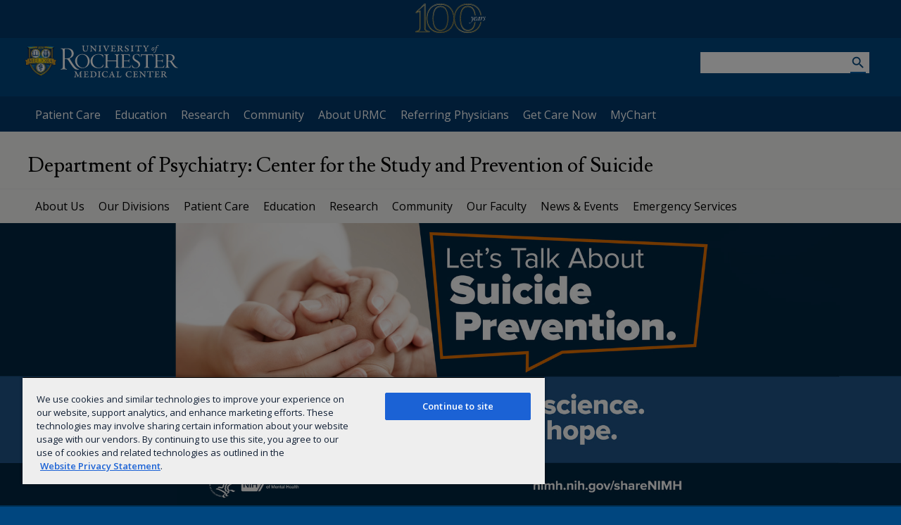

--- FILE ---
content_type: text/html; charset=utf-8
request_url: https://www.youtube-nocookie.com/embed/TMCAikdy2dQ?si=YiLtkowDeyU6CJ1z
body_size: 51034
content:
<!DOCTYPE html><html lang="en" dir="ltr" data-cast-api-enabled="true"><head><meta name="viewport" content="width=device-width, initial-scale=1"><script nonce="tWWSJQAXxtUqUZmYdoO1yg">if ('undefined' == typeof Symbol || 'undefined' == typeof Symbol.iterator) {delete Array.prototype.entries;}</script><style name="www-roboto" nonce="6h7__wJLYQ3flpOEbkIOWg">@font-face{font-family:'Roboto';font-style:normal;font-weight:400;font-stretch:100%;src:url(//fonts.gstatic.com/s/roboto/v48/KFO7CnqEu92Fr1ME7kSn66aGLdTylUAMa3GUBHMdazTgWw.woff2)format('woff2');unicode-range:U+0460-052F,U+1C80-1C8A,U+20B4,U+2DE0-2DFF,U+A640-A69F,U+FE2E-FE2F;}@font-face{font-family:'Roboto';font-style:normal;font-weight:400;font-stretch:100%;src:url(//fonts.gstatic.com/s/roboto/v48/KFO7CnqEu92Fr1ME7kSn66aGLdTylUAMa3iUBHMdazTgWw.woff2)format('woff2');unicode-range:U+0301,U+0400-045F,U+0490-0491,U+04B0-04B1,U+2116;}@font-face{font-family:'Roboto';font-style:normal;font-weight:400;font-stretch:100%;src:url(//fonts.gstatic.com/s/roboto/v48/KFO7CnqEu92Fr1ME7kSn66aGLdTylUAMa3CUBHMdazTgWw.woff2)format('woff2');unicode-range:U+1F00-1FFF;}@font-face{font-family:'Roboto';font-style:normal;font-weight:400;font-stretch:100%;src:url(//fonts.gstatic.com/s/roboto/v48/KFO7CnqEu92Fr1ME7kSn66aGLdTylUAMa3-UBHMdazTgWw.woff2)format('woff2');unicode-range:U+0370-0377,U+037A-037F,U+0384-038A,U+038C,U+038E-03A1,U+03A3-03FF;}@font-face{font-family:'Roboto';font-style:normal;font-weight:400;font-stretch:100%;src:url(//fonts.gstatic.com/s/roboto/v48/KFO7CnqEu92Fr1ME7kSn66aGLdTylUAMawCUBHMdazTgWw.woff2)format('woff2');unicode-range:U+0302-0303,U+0305,U+0307-0308,U+0310,U+0312,U+0315,U+031A,U+0326-0327,U+032C,U+032F-0330,U+0332-0333,U+0338,U+033A,U+0346,U+034D,U+0391-03A1,U+03A3-03A9,U+03B1-03C9,U+03D1,U+03D5-03D6,U+03F0-03F1,U+03F4-03F5,U+2016-2017,U+2034-2038,U+203C,U+2040,U+2043,U+2047,U+2050,U+2057,U+205F,U+2070-2071,U+2074-208E,U+2090-209C,U+20D0-20DC,U+20E1,U+20E5-20EF,U+2100-2112,U+2114-2115,U+2117-2121,U+2123-214F,U+2190,U+2192,U+2194-21AE,U+21B0-21E5,U+21F1-21F2,U+21F4-2211,U+2213-2214,U+2216-22FF,U+2308-230B,U+2310,U+2319,U+231C-2321,U+2336-237A,U+237C,U+2395,U+239B-23B7,U+23D0,U+23DC-23E1,U+2474-2475,U+25AF,U+25B3,U+25B7,U+25BD,U+25C1,U+25CA,U+25CC,U+25FB,U+266D-266F,U+27C0-27FF,U+2900-2AFF,U+2B0E-2B11,U+2B30-2B4C,U+2BFE,U+3030,U+FF5B,U+FF5D,U+1D400-1D7FF,U+1EE00-1EEFF;}@font-face{font-family:'Roboto';font-style:normal;font-weight:400;font-stretch:100%;src:url(//fonts.gstatic.com/s/roboto/v48/KFO7CnqEu92Fr1ME7kSn66aGLdTylUAMaxKUBHMdazTgWw.woff2)format('woff2');unicode-range:U+0001-000C,U+000E-001F,U+007F-009F,U+20DD-20E0,U+20E2-20E4,U+2150-218F,U+2190,U+2192,U+2194-2199,U+21AF,U+21E6-21F0,U+21F3,U+2218-2219,U+2299,U+22C4-22C6,U+2300-243F,U+2440-244A,U+2460-24FF,U+25A0-27BF,U+2800-28FF,U+2921-2922,U+2981,U+29BF,U+29EB,U+2B00-2BFF,U+4DC0-4DFF,U+FFF9-FFFB,U+10140-1018E,U+10190-1019C,U+101A0,U+101D0-101FD,U+102E0-102FB,U+10E60-10E7E,U+1D2C0-1D2D3,U+1D2E0-1D37F,U+1F000-1F0FF,U+1F100-1F1AD,U+1F1E6-1F1FF,U+1F30D-1F30F,U+1F315,U+1F31C,U+1F31E,U+1F320-1F32C,U+1F336,U+1F378,U+1F37D,U+1F382,U+1F393-1F39F,U+1F3A7-1F3A8,U+1F3AC-1F3AF,U+1F3C2,U+1F3C4-1F3C6,U+1F3CA-1F3CE,U+1F3D4-1F3E0,U+1F3ED,U+1F3F1-1F3F3,U+1F3F5-1F3F7,U+1F408,U+1F415,U+1F41F,U+1F426,U+1F43F,U+1F441-1F442,U+1F444,U+1F446-1F449,U+1F44C-1F44E,U+1F453,U+1F46A,U+1F47D,U+1F4A3,U+1F4B0,U+1F4B3,U+1F4B9,U+1F4BB,U+1F4BF,U+1F4C8-1F4CB,U+1F4D6,U+1F4DA,U+1F4DF,U+1F4E3-1F4E6,U+1F4EA-1F4ED,U+1F4F7,U+1F4F9-1F4FB,U+1F4FD-1F4FE,U+1F503,U+1F507-1F50B,U+1F50D,U+1F512-1F513,U+1F53E-1F54A,U+1F54F-1F5FA,U+1F610,U+1F650-1F67F,U+1F687,U+1F68D,U+1F691,U+1F694,U+1F698,U+1F6AD,U+1F6B2,U+1F6B9-1F6BA,U+1F6BC,U+1F6C6-1F6CF,U+1F6D3-1F6D7,U+1F6E0-1F6EA,U+1F6F0-1F6F3,U+1F6F7-1F6FC,U+1F700-1F7FF,U+1F800-1F80B,U+1F810-1F847,U+1F850-1F859,U+1F860-1F887,U+1F890-1F8AD,U+1F8B0-1F8BB,U+1F8C0-1F8C1,U+1F900-1F90B,U+1F93B,U+1F946,U+1F984,U+1F996,U+1F9E9,U+1FA00-1FA6F,U+1FA70-1FA7C,U+1FA80-1FA89,U+1FA8F-1FAC6,U+1FACE-1FADC,U+1FADF-1FAE9,U+1FAF0-1FAF8,U+1FB00-1FBFF;}@font-face{font-family:'Roboto';font-style:normal;font-weight:400;font-stretch:100%;src:url(//fonts.gstatic.com/s/roboto/v48/KFO7CnqEu92Fr1ME7kSn66aGLdTylUAMa3OUBHMdazTgWw.woff2)format('woff2');unicode-range:U+0102-0103,U+0110-0111,U+0128-0129,U+0168-0169,U+01A0-01A1,U+01AF-01B0,U+0300-0301,U+0303-0304,U+0308-0309,U+0323,U+0329,U+1EA0-1EF9,U+20AB;}@font-face{font-family:'Roboto';font-style:normal;font-weight:400;font-stretch:100%;src:url(//fonts.gstatic.com/s/roboto/v48/KFO7CnqEu92Fr1ME7kSn66aGLdTylUAMa3KUBHMdazTgWw.woff2)format('woff2');unicode-range:U+0100-02BA,U+02BD-02C5,U+02C7-02CC,U+02CE-02D7,U+02DD-02FF,U+0304,U+0308,U+0329,U+1D00-1DBF,U+1E00-1E9F,U+1EF2-1EFF,U+2020,U+20A0-20AB,U+20AD-20C0,U+2113,U+2C60-2C7F,U+A720-A7FF;}@font-face{font-family:'Roboto';font-style:normal;font-weight:400;font-stretch:100%;src:url(//fonts.gstatic.com/s/roboto/v48/KFO7CnqEu92Fr1ME7kSn66aGLdTylUAMa3yUBHMdazQ.woff2)format('woff2');unicode-range:U+0000-00FF,U+0131,U+0152-0153,U+02BB-02BC,U+02C6,U+02DA,U+02DC,U+0304,U+0308,U+0329,U+2000-206F,U+20AC,U+2122,U+2191,U+2193,U+2212,U+2215,U+FEFF,U+FFFD;}@font-face{font-family:'Roboto';font-style:normal;font-weight:500;font-stretch:100%;src:url(//fonts.gstatic.com/s/roboto/v48/KFO7CnqEu92Fr1ME7kSn66aGLdTylUAMa3GUBHMdazTgWw.woff2)format('woff2');unicode-range:U+0460-052F,U+1C80-1C8A,U+20B4,U+2DE0-2DFF,U+A640-A69F,U+FE2E-FE2F;}@font-face{font-family:'Roboto';font-style:normal;font-weight:500;font-stretch:100%;src:url(//fonts.gstatic.com/s/roboto/v48/KFO7CnqEu92Fr1ME7kSn66aGLdTylUAMa3iUBHMdazTgWw.woff2)format('woff2');unicode-range:U+0301,U+0400-045F,U+0490-0491,U+04B0-04B1,U+2116;}@font-face{font-family:'Roboto';font-style:normal;font-weight:500;font-stretch:100%;src:url(//fonts.gstatic.com/s/roboto/v48/KFO7CnqEu92Fr1ME7kSn66aGLdTylUAMa3CUBHMdazTgWw.woff2)format('woff2');unicode-range:U+1F00-1FFF;}@font-face{font-family:'Roboto';font-style:normal;font-weight:500;font-stretch:100%;src:url(//fonts.gstatic.com/s/roboto/v48/KFO7CnqEu92Fr1ME7kSn66aGLdTylUAMa3-UBHMdazTgWw.woff2)format('woff2');unicode-range:U+0370-0377,U+037A-037F,U+0384-038A,U+038C,U+038E-03A1,U+03A3-03FF;}@font-face{font-family:'Roboto';font-style:normal;font-weight:500;font-stretch:100%;src:url(//fonts.gstatic.com/s/roboto/v48/KFO7CnqEu92Fr1ME7kSn66aGLdTylUAMawCUBHMdazTgWw.woff2)format('woff2');unicode-range:U+0302-0303,U+0305,U+0307-0308,U+0310,U+0312,U+0315,U+031A,U+0326-0327,U+032C,U+032F-0330,U+0332-0333,U+0338,U+033A,U+0346,U+034D,U+0391-03A1,U+03A3-03A9,U+03B1-03C9,U+03D1,U+03D5-03D6,U+03F0-03F1,U+03F4-03F5,U+2016-2017,U+2034-2038,U+203C,U+2040,U+2043,U+2047,U+2050,U+2057,U+205F,U+2070-2071,U+2074-208E,U+2090-209C,U+20D0-20DC,U+20E1,U+20E5-20EF,U+2100-2112,U+2114-2115,U+2117-2121,U+2123-214F,U+2190,U+2192,U+2194-21AE,U+21B0-21E5,U+21F1-21F2,U+21F4-2211,U+2213-2214,U+2216-22FF,U+2308-230B,U+2310,U+2319,U+231C-2321,U+2336-237A,U+237C,U+2395,U+239B-23B7,U+23D0,U+23DC-23E1,U+2474-2475,U+25AF,U+25B3,U+25B7,U+25BD,U+25C1,U+25CA,U+25CC,U+25FB,U+266D-266F,U+27C0-27FF,U+2900-2AFF,U+2B0E-2B11,U+2B30-2B4C,U+2BFE,U+3030,U+FF5B,U+FF5D,U+1D400-1D7FF,U+1EE00-1EEFF;}@font-face{font-family:'Roboto';font-style:normal;font-weight:500;font-stretch:100%;src:url(//fonts.gstatic.com/s/roboto/v48/KFO7CnqEu92Fr1ME7kSn66aGLdTylUAMaxKUBHMdazTgWw.woff2)format('woff2');unicode-range:U+0001-000C,U+000E-001F,U+007F-009F,U+20DD-20E0,U+20E2-20E4,U+2150-218F,U+2190,U+2192,U+2194-2199,U+21AF,U+21E6-21F0,U+21F3,U+2218-2219,U+2299,U+22C4-22C6,U+2300-243F,U+2440-244A,U+2460-24FF,U+25A0-27BF,U+2800-28FF,U+2921-2922,U+2981,U+29BF,U+29EB,U+2B00-2BFF,U+4DC0-4DFF,U+FFF9-FFFB,U+10140-1018E,U+10190-1019C,U+101A0,U+101D0-101FD,U+102E0-102FB,U+10E60-10E7E,U+1D2C0-1D2D3,U+1D2E0-1D37F,U+1F000-1F0FF,U+1F100-1F1AD,U+1F1E6-1F1FF,U+1F30D-1F30F,U+1F315,U+1F31C,U+1F31E,U+1F320-1F32C,U+1F336,U+1F378,U+1F37D,U+1F382,U+1F393-1F39F,U+1F3A7-1F3A8,U+1F3AC-1F3AF,U+1F3C2,U+1F3C4-1F3C6,U+1F3CA-1F3CE,U+1F3D4-1F3E0,U+1F3ED,U+1F3F1-1F3F3,U+1F3F5-1F3F7,U+1F408,U+1F415,U+1F41F,U+1F426,U+1F43F,U+1F441-1F442,U+1F444,U+1F446-1F449,U+1F44C-1F44E,U+1F453,U+1F46A,U+1F47D,U+1F4A3,U+1F4B0,U+1F4B3,U+1F4B9,U+1F4BB,U+1F4BF,U+1F4C8-1F4CB,U+1F4D6,U+1F4DA,U+1F4DF,U+1F4E3-1F4E6,U+1F4EA-1F4ED,U+1F4F7,U+1F4F9-1F4FB,U+1F4FD-1F4FE,U+1F503,U+1F507-1F50B,U+1F50D,U+1F512-1F513,U+1F53E-1F54A,U+1F54F-1F5FA,U+1F610,U+1F650-1F67F,U+1F687,U+1F68D,U+1F691,U+1F694,U+1F698,U+1F6AD,U+1F6B2,U+1F6B9-1F6BA,U+1F6BC,U+1F6C6-1F6CF,U+1F6D3-1F6D7,U+1F6E0-1F6EA,U+1F6F0-1F6F3,U+1F6F7-1F6FC,U+1F700-1F7FF,U+1F800-1F80B,U+1F810-1F847,U+1F850-1F859,U+1F860-1F887,U+1F890-1F8AD,U+1F8B0-1F8BB,U+1F8C0-1F8C1,U+1F900-1F90B,U+1F93B,U+1F946,U+1F984,U+1F996,U+1F9E9,U+1FA00-1FA6F,U+1FA70-1FA7C,U+1FA80-1FA89,U+1FA8F-1FAC6,U+1FACE-1FADC,U+1FADF-1FAE9,U+1FAF0-1FAF8,U+1FB00-1FBFF;}@font-face{font-family:'Roboto';font-style:normal;font-weight:500;font-stretch:100%;src:url(//fonts.gstatic.com/s/roboto/v48/KFO7CnqEu92Fr1ME7kSn66aGLdTylUAMa3OUBHMdazTgWw.woff2)format('woff2');unicode-range:U+0102-0103,U+0110-0111,U+0128-0129,U+0168-0169,U+01A0-01A1,U+01AF-01B0,U+0300-0301,U+0303-0304,U+0308-0309,U+0323,U+0329,U+1EA0-1EF9,U+20AB;}@font-face{font-family:'Roboto';font-style:normal;font-weight:500;font-stretch:100%;src:url(//fonts.gstatic.com/s/roboto/v48/KFO7CnqEu92Fr1ME7kSn66aGLdTylUAMa3KUBHMdazTgWw.woff2)format('woff2');unicode-range:U+0100-02BA,U+02BD-02C5,U+02C7-02CC,U+02CE-02D7,U+02DD-02FF,U+0304,U+0308,U+0329,U+1D00-1DBF,U+1E00-1E9F,U+1EF2-1EFF,U+2020,U+20A0-20AB,U+20AD-20C0,U+2113,U+2C60-2C7F,U+A720-A7FF;}@font-face{font-family:'Roboto';font-style:normal;font-weight:500;font-stretch:100%;src:url(//fonts.gstatic.com/s/roboto/v48/KFO7CnqEu92Fr1ME7kSn66aGLdTylUAMa3yUBHMdazQ.woff2)format('woff2');unicode-range:U+0000-00FF,U+0131,U+0152-0153,U+02BB-02BC,U+02C6,U+02DA,U+02DC,U+0304,U+0308,U+0329,U+2000-206F,U+20AC,U+2122,U+2191,U+2193,U+2212,U+2215,U+FEFF,U+FFFD;}</style><script name="www-roboto" nonce="tWWSJQAXxtUqUZmYdoO1yg">if (document.fonts && document.fonts.load) {document.fonts.load("400 10pt Roboto", "E"); document.fonts.load("500 10pt Roboto", "E");}</script><link rel="stylesheet" href="/s/player/b95b0e7a/www-player.css" name="www-player" nonce="6h7__wJLYQ3flpOEbkIOWg"><link rel="stylesheet" href="/s/embeds/f071961a/embed_ui_css.css" name="embed-ui" nonce="6h7__wJLYQ3flpOEbkIOWg"><style nonce="6h7__wJLYQ3flpOEbkIOWg">html {overflow: hidden;}body {font: 12px Roboto, Arial, sans-serif; background-color: #000; color: #fff; height: 100%; width: 100%; overflow: hidden; position: absolute; margin: 0; padding: 0;}#player {width: 100%; height: 100%;}h1 {text-align: center; color: #fff;}h3 {margin-top: 6px; margin-bottom: 3px;}.player-unavailable {position: absolute; top: 0; left: 0; right: 0; bottom: 0; padding: 25px; font-size: 13px; background: url(/img/meh7.png) 50% 65% no-repeat;}.player-unavailable .message {text-align: left; margin: 0 -5px 15px; padding: 0 5px 14px; border-bottom: 1px solid #888; font-size: 19px; font-weight: normal;}.player-unavailable a {color: #167ac6; text-decoration: none;}</style><script nonce="tWWSJQAXxtUqUZmYdoO1yg">var ytcsi={gt:function(n){n=(n||"")+"data_";return ytcsi[n]||(ytcsi[n]={tick:{},info:{},gel:{preLoggedGelInfos:[]}})},now:window.performance&&window.performance.timing&&window.performance.now&&window.performance.timing.navigationStart?function(){return window.performance.timing.navigationStart+window.performance.now()}:function(){return(new Date).getTime()},tick:function(l,t,n){var ticks=ytcsi.gt(n).tick;var v=t||ytcsi.now();if(ticks[l]){ticks["_"+l]=ticks["_"+l]||[ticks[l]];ticks["_"+l].push(v)}ticks[l]=
v},info:function(k,v,n){ytcsi.gt(n).info[k]=v},infoGel:function(p,n){ytcsi.gt(n).gel.preLoggedGelInfos.push(p)},setStart:function(t,n){ytcsi.tick("_start",t,n)}};
(function(w,d){function isGecko(){if(!w.navigator)return false;try{if(w.navigator.userAgentData&&w.navigator.userAgentData.brands&&w.navigator.userAgentData.brands.length){var brands=w.navigator.userAgentData.brands;var i=0;for(;i<brands.length;i++)if(brands[i]&&brands[i].brand==="Firefox")return true;return false}}catch(e){setTimeout(function(){throw e;})}if(!w.navigator.userAgent)return false;var ua=w.navigator.userAgent;return ua.indexOf("Gecko")>0&&ua.toLowerCase().indexOf("webkit")<0&&ua.indexOf("Edge")<
0&&ua.indexOf("Trident")<0&&ua.indexOf("MSIE")<0}ytcsi.setStart(w.performance?w.performance.timing.responseStart:null);var isPrerender=(d.visibilityState||d.webkitVisibilityState)=="prerender";var vName=!d.visibilityState&&d.webkitVisibilityState?"webkitvisibilitychange":"visibilitychange";if(isPrerender){var startTick=function(){ytcsi.setStart();d.removeEventListener(vName,startTick)};d.addEventListener(vName,startTick,false)}if(d.addEventListener)d.addEventListener(vName,function(){ytcsi.tick("vc")},
false);if(isGecko()){var isHidden=(d.visibilityState||d.webkitVisibilityState)=="hidden";if(isHidden)ytcsi.tick("vc")}var slt=function(el,t){setTimeout(function(){var n=ytcsi.now();el.loadTime=n;if(el.slt)el.slt()},t)};w.__ytRIL=function(el){if(!el.getAttribute("data-thumb"))if(w.requestAnimationFrame)w.requestAnimationFrame(function(){slt(el,0)});else slt(el,16)}})(window,document);
</script><script nonce="tWWSJQAXxtUqUZmYdoO1yg">var ytcfg={d:function(){return window.yt&&yt.config_||ytcfg.data_||(ytcfg.data_={})},get:function(k,o){return k in ytcfg.d()?ytcfg.d()[k]:o},set:function(){var a=arguments;if(a.length>1)ytcfg.d()[a[0]]=a[1];else{var k;for(k in a[0])ytcfg.d()[k]=a[0][k]}}};
ytcfg.set({"CLIENT_CANARY_STATE":"none","DEVICE":"cbr\u003dChrome\u0026cbrand\u003dapple\u0026cbrver\u003d131.0.0.0\u0026ceng\u003dWebKit\u0026cengver\u003d537.36\u0026cos\u003dMacintosh\u0026cosver\u003d10_15_7\u0026cplatform\u003dDESKTOP","EVENT_ID":"tuxoaavIFdnN-L4Piv6rSQ","EXPERIMENT_FLAGS":{"ab_det_apb_b":true,"ab_det_apm":true,"ab_det_el_h":true,"ab_det_em_inj":true,"ab_l_sig_st":true,"ab_l_sig_st_e":true,"action_companion_center_align_description":true,"allow_skip_networkless":true,"always_send_and_write":true,"att_web_record_metrics":true,"attmusi":true,"c3_enable_button_impression_logging":true,"c3_watch_page_component":true,"cancel_pending_navs":true,"clean_up_manual_attribution_header":true,"config_age_report_killswitch":true,"cow_optimize_idom_compat":true,"csi_config_handling_infra":true,"csi_on_gel":true,"delhi_mweb_colorful_sd":true,"delhi_mweb_colorful_sd_v2":true,"deprecate_csi_has_info":true,"deprecate_pair_servlet_enabled":true,"desktop_sparkles_light_cta_button":true,"disable_cached_masthead_data":true,"disable_child_node_auto_formatted_strings":true,"disable_enf_isd":true,"disable_log_to_visitor_layer":true,"disable_pacf_logging_for_memory_limited_tv":true,"embeds_desktoff_nonmobile_eligible":true,"embeds_desktoff_nonmobile_enabled":true,"embeds_desktop_enable_volume_slider":true,"embeds_enable_eid_enforcement_for_youtube":true,"embeds_enable_info_panel_dismissal":true,"embeds_enable_pfp_always_unbranded":true,"embeds_muted_autoplay_sound_fix":true,"embeds_serve_es6_client":true,"embeds_web_nwl_disable_nocookie":true,"embeds_web_updated_shorts_definition_fix":true,"enable_active_view_display_ad_renderer_web_home":true,"enable_ad_disclosure_banner_a11y_fix":true,"enable_chips_shelf_view_model_fully_reactive":true,"enable_client_creator_goal_ticker_bar_revamp":true,"enable_client_only_wiz_direct_reactions":true,"enable_client_sli_logging":true,"enable_client_streamz_web":true,"enable_client_ve_spec":true,"enable_cloud_save_error_popup_after_retry":true,"enable_cookie_reissue_iframe":true,"enable_dai_sdf_h5_preroll":true,"enable_datasync_id_header_in_web_vss_pings":true,"enable_default_mono_cta_migration_web_client":true,"enable_dma_post_enforcement":true,"enable_docked_chat_messages":true,"enable_entity_store_from_dependency_injection":true,"enable_inline_muted_playback_on_web_search":true,"enable_inline_muted_playback_on_web_search_for_vdc":true,"enable_inline_muted_playback_on_web_search_for_vdcb":true,"enable_is_mini_app_page_active_bugfix":true,"enable_live_overlay_feed_in_live_chat":true,"enable_logging_first_user_action_after_game_ready":true,"enable_ltc_param_fetch_from_innertube":true,"enable_masthead_mweb_padding_fix":true,"enable_menu_renderer_button_in_mweb_hclr":true,"enable_mini_app_command_handler_mweb_fix":true,"enable_mini_app_iframe_loaded_logging":true,"enable_mini_guide_downloads_item":true,"enable_mixed_direction_formatted_strings":true,"enable_mweb_keyboard_shortcuts":true,"enable_mweb_livestream_ui_update":true,"enable_mweb_new_caption_language_picker":true,"enable_names_handles_account_switcher":true,"enable_network_request_logging_on_game_events":true,"enable_new_paid_product_placement":true,"enable_obtaining_ppn_query_param":true,"enable_open_in_new_tab_icon_for_short_dr_for_desktop_search":true,"enable_open_yt_content":true,"enable_origin_query_parameter_bugfix":true,"enable_pause_ads_on_ytv_html5":true,"enable_payments_purchase_manager":true,"enable_pdp_icon_prefetch":true,"enable_pl_r_si_fa":true,"enable_place_pivot_url":true,"enable_playable_a11y_label_with_badge_text":true,"enable_pv_screen_modern_text":true,"enable_removing_navbar_title_on_hashtag_page_mweb":true,"enable_resetting_scroll_position_on_flow_change":true,"enable_rta_manager":true,"enable_sdf_companion_h5":true,"enable_sdf_dai_h5_midroll":true,"enable_sdf_h5_endemic_mid_post_roll":true,"enable_sdf_on_h5_unplugged_vod_midroll":true,"enable_sdf_shorts_player_bytes_h5":true,"enable_sdk_performance_network_logging":true,"enable_sending_unwrapped_game_audio_as_serialized_metadata":true,"enable_sfv_effect_pivot_url":true,"enable_shorts_new_carousel":true,"enable_skip_ad_guidance_prompt":true,"enable_skippable_ads_for_unplugged_ad_pod":true,"enable_smearing_expansion_dai":true,"enable_third_party_info":true,"enable_time_out_messages":true,"enable_timeline_view_modern_transcript_fe":true,"enable_video_display_compact_button_group_for_desktop_search":true,"enable_watch_next_pause_autoplay_lact":true,"enable_web_home_top_landscape_image_layout_level_click":true,"enable_web_tiered_gel":true,"enable_window_constrained_buy_flow_dialog":true,"enable_wiz_queue_effect_and_on_init_initial_runs":true,"enable_ypc_spinners":true,"enable_yt_ata_iframe_authuser":true,"export_networkless_options":true,"export_player_version_to_ytconfig":true,"fill_single_video_with_notify_to_lasr":true,"fix_ad_miniplayer_controls_rendering":true,"fix_ads_tracking_for_swf_config_deprecation_mweb":true,"h5_companion_enable_adcpn_macro_substitution_for_click_pings":true,"h5_inplayer_enable_adcpn_macro_substitution_for_click_pings":true,"h5_reset_cache_and_filter_before_update_masthead":true,"hide_channel_creation_title_for_mweb":true,"high_ccv_client_side_caching_h5":true,"html5_log_trigger_events_with_debug_data":true,"html5_ssdai_enable_media_end_cue_range":true,"il_attach_cache_limit":true,"il_use_view_model_logging_context":true,"is_browser_support_for_webcam_streaming":true,"json_condensed_response":true,"kev_adb_pg":true,"kevlar_display_downloads_numbers":true,"kevlar_gel_error_routing":true,"kevlar_modern_downloads_extra_compact":true,"kevlar_modern_downloads_page":true,"kevlar_modern_downloads_skip_downloads_title":true,"kevlar_watch_cinematics":true,"live_chat_enable_controller_extraction":true,"live_chat_enable_rta_manager":true,"live_chat_increased_min_height":true,"log_click_with_layer_from_element_in_command_handler":true,"log_errors_through_nwl_on_retry":true,"mdx_enable_privacy_disclosure_ui":true,"mdx_load_cast_api_bootstrap_script":true,"medium_progress_bar_modification":true,"migrate_remaining_web_ad_badges_to_innertube":true,"mobile_account_menu_refresh":true,"mweb_a11y_enable_player_controls_invisible_toggle":true,"mweb_account_linking_noapp":true,"mweb_after_render_to_scheduler":true,"mweb_allow_modern_search_suggest_behavior":true,"mweb_animated_actions":true,"mweb_app_upsell_button_direct_to_app":true,"mweb_big_progress_bar":true,"mweb_c3_disable_carve_out":true,"mweb_c3_disable_carve_out_keep_external_links":true,"mweb_c3_enable_adaptive_signals":true,"mweb_c3_endscreen":true,"mweb_c3_endscreen_v2":true,"mweb_c3_library_page_enable_recent_shelf":true,"mweb_c3_remove_web_navigation_endpoint_data":true,"mweb_c3_use_canonical_from_player_response":true,"mweb_cinematic_watch":true,"mweb_command_handler":true,"mweb_delay_watch_initial_data":true,"mweb_disable_searchbar_scroll":true,"mweb_enable_click_to_play_pause":true,"mweb_enable_fine_scrubbing_for_recs":true,"mweb_enable_keto_batch_player_fullscreen":true,"mweb_enable_keto_batch_player_progress_bar":true,"mweb_enable_keto_batch_player_tooltips":true,"mweb_enable_lockup_view_model_for_ucp":true,"mweb_enable_mix_panel_title_metadata":true,"mweb_enable_more_drawer":true,"mweb_enable_optional_fullscreen_landscape_locking":true,"mweb_enable_overlay_touch_manager":true,"mweb_enable_premium_carve_out_fix":true,"mweb_enable_refresh_detection":true,"mweb_enable_search_imp":true,"mweb_enable_sequence_signal":true,"mweb_enable_shorts_pivot_button":true,"mweb_enable_shorts_video_preload":true,"mweb_enable_skippables_on_jio_phone":true,"mweb_enable_storyboards":true,"mweb_enable_two_line_title_on_shorts":true,"mweb_enable_varispeed_controller":true,"mweb_enable_warm_channel_requests":true,"mweb_enable_watch_feed_infinite_scroll":true,"mweb_enable_wrapped_unplugged_pause_membership_dialog_renderer":true,"mweb_filter_video_format_in_webfe":true,"mweb_fix_livestream_seeking":true,"mweb_fix_monitor_visibility_after_render":true,"mweb_fix_section_list_continuation_item_renderers":true,"mweb_force_ios_fallback_to_native_control":true,"mweb_fp_auto_fullscreen":true,"mweb_fullscreen_controls":true,"mweb_fullscreen_controls_action_buttons":true,"mweb_fullscreen_watch_system":true,"mweb_home_reactive_shorts":true,"mweb_innertube_search_command":true,"mweb_kaios_enable_autoplay_switch_view_model":true,"mweb_lang_in_html":true,"mweb_like_button_synced_with_entities":true,"mweb_logo_use_home_page_ve":true,"mweb_module_decoration":true,"mweb_native_control_in_faux_fullscreen_shared":true,"mweb_panel_container_inert":true,"mweb_player_control_on_hover":true,"mweb_player_delhi_dtts":true,"mweb_player_hide_unavailable_subtitles_button":true,"mweb_player_settings_use_bottom_sheet":true,"mweb_player_show_previous_next_buttons_in_playlist":true,"mweb_player_skip_no_op_state_changes":true,"mweb_player_user_select_none":true,"mweb_playlist_engagement_panel":true,"mweb_progress_bar_seek_on_mouse_click":true,"mweb_pull_2_full":true,"mweb_pull_2_full_enable_touch_handlers":true,"mweb_schedule_warm_watch_response":true,"mweb_searchbox_legacy_navigation":true,"mweb_see_fewer_shorts":true,"mweb_sheets_ui_refresh":true,"mweb_shorts_comments_panel_id_change":true,"mweb_shorts_early_continuation":true,"mweb_show_ios_smart_banner":true,"mweb_use_server_url_on_startup":true,"mweb_watch_captions_enable_auto_translate":true,"mweb_watch_captions_set_default_size":true,"mweb_watch_stop_scheduler_on_player_response":true,"mweb_watchfeed_big_thumbnails":true,"mweb_yt_searchbox":true,"networkless_logging":true,"no_client_ve_attach_unless_shown":true,"nwl_send_from_memory_when_online":true,"pageid_as_header_web":true,"playback_settings_use_switch_menu":true,"player_controls_autonav_fix":true,"player_controls_skip_double_signal_update":true,"player_controls_volume_controls_use_player_props":true,"polymer_bad_build_labels":true,"polymer_verifiy_app_state":true,"qoe_send_and_write":true,"remove_chevron_from_ad_disclosure_banner_h5":true,"remove_masthead_channel_banner_on_refresh":true,"remove_slot_id_exited_trigger_for_dai_in_player_slot_expire":true,"replace_client_url_parsing_with_server_signal":true,"service_worker_enabled":true,"service_worker_push_enabled":true,"service_worker_push_home_page_prompt":true,"service_worker_push_watch_page_prompt":true,"shell_load_gcf":true,"shorten_initial_gel_batch_timeout":true,"should_use_yt_voice_endpoint_in_kaios":true,"skip_invalid_ytcsi_ticks":true,"skip_setting_info_in_csi_data_object":true,"smarter_ve_dedupping":true,"speedmaster_no_seek":true,"start_client_gcf_mweb":true,"stop_handling_click_for_non_rendering_overlay_layout":true,"suppress_error_204_logging":true,"synced_panel_scrolling_controller":true,"use_event_time_ms_header":true,"use_fifo_for_networkless":true,"use_player_abuse_bg_library":true,"use_request_time_ms_header":true,"use_session_based_sampling":true,"use_thumbnail_overlay_time_status_renderer_for_live_badge":true,"use_ts_visibilitylogger":true,"vss_final_ping_send_and_write":true,"vss_playback_use_send_and_write":true,"web_adaptive_repeat_ase":true,"web_always_load_chat_support":true,"web_animated_like":true,"web_api_url":true,"web_autonav_allow_off_by_default":true,"web_button_vm_refactor_disabled":true,"web_c3_log_app_init_finish":true,"web_csi_action_sampling_enabled":true,"web_dedupe_ve_grafting":true,"web_disable_backdrop_filter":true,"web_enable_ab_rsp_cl":true,"web_enable_course_icon_update":true,"web_enable_error_204":true,"web_enable_horizontal_video_attributes_section":true,"web_fix_segmented_like_dislike_undefined":true,"web_gcf_hashes_innertube":true,"web_gel_timeout_cap":true,"web_metadata_carousel_elref_bugfix":true,"web_parent_target_for_sheets":true,"web_persist_server_autonav_state_on_client":true,"web_playback_associated_log_ctt":true,"web_playback_associated_ve":true,"web_prefetch_preload_video":true,"web_progress_bar_draggable":true,"web_resizable_advertiser_banner_on_masthead_safari_fix":true,"web_scheduler_auto_init":true,"web_shorts_just_watched_on_channel_and_pivot_study":true,"web_shorts_just_watched_overlay":true,"web_shorts_pivot_button_view_model_reactive":true,"web_update_panel_visibility_logging_fix":true,"web_video_attribute_view_model_a11y_fix":true,"web_watch_controls_state_signals":true,"web_wiz_attributed_string":true,"web_yt_config_context":true,"webfe_mweb_watch_microdata":true,"webfe_watch_shorts_canonical_url_fix":true,"webpo_exit_on_net_err":true,"wiz_diff_overwritable":true,"wiz_memoize_stamper_items":true,"woffle_used_state_report":true,"wpo_gel_strz":true,"ytcp_paper_tooltip_use_scoped_owner_root":true,"ytidb_clear_embedded_player":true,"H5_async_logging_delay_ms":30000.0,"attention_logging_scroll_throttle":500.0,"autoplay_pause_by_lact_sampling_fraction":0.0,"cinematic_watch_effect_opacity":0.4,"log_window_onerror_fraction":0.1,"speedmaster_playback_rate":2.0,"tv_pacf_logging_sample_rate":0.01,"web_attention_logging_scroll_throttle":500.0,"web_load_prediction_threshold":0.1,"web_navigation_prediction_threshold":0.1,"web_pbj_log_warning_rate":0.0,"web_system_health_fraction":0.01,"ytidb_transaction_ended_event_rate_limit":0.02,"active_time_update_interval_ms":10000,"att_init_delay":500,"autoplay_pause_by_lact_sec":0,"botguard_async_snapshot_timeout_ms":3000,"check_navigator_accuracy_timeout_ms":0,"cinematic_watch_css_filter_blur_strength":40,"cinematic_watch_fade_out_duration":500,"close_webview_delay_ms":100,"cloud_save_game_data_rate_limit_ms":3000,"compression_disable_point":10,"custom_active_view_tos_timeout_ms":3600000,"embeds_widget_poll_interval_ms":0,"gel_min_batch_size":3,"gel_queue_timeout_max_ms":60000,"get_async_timeout_ms":60000,"hide_cta_for_home_web_video_ads_animate_in_time":2,"html5_byterate_soft_cap":0,"initial_gel_batch_timeout":2000,"max_body_size_to_compress":500000,"max_prefetch_window_sec_for_livestream_optimization":10,"min_prefetch_offset_sec_for_livestream_optimization":20,"mini_app_container_iframe_src_update_delay_ms":0,"multiple_preview_news_duration_time":11000,"mweb_c3_toast_duration_ms":5000,"mweb_deep_link_fallback_timeout_ms":10000,"mweb_delay_response_received_actions":100,"mweb_fp_dpad_rate_limit_ms":0,"mweb_fp_dpad_watch_title_clamp_lines":0,"mweb_history_manager_cache_size":100,"mweb_ios_fullscreen_playback_transition_delay_ms":500,"mweb_ios_fullscreen_system_pause_epilson_ms":0,"mweb_override_response_store_expiration_ms":0,"mweb_shorts_early_continuation_trigger_threshold":4,"mweb_w2w_max_age_seconds":0,"mweb_watch_captions_default_size":2,"neon_dark_launch_gradient_count":0,"network_polling_interval":30000,"play_click_interval_ms":30000,"play_ping_interval_ms":10000,"prefetch_comments_ms_after_video":0,"send_config_hash_timer":0,"service_worker_push_logged_out_prompt_watches":-1,"service_worker_push_prompt_cap":-1,"service_worker_push_prompt_delay_microseconds":3888000000000,"show_mini_app_ad_frequency_cap_ms":300000,"slow_compressions_before_abandon_count":4,"speedmaster_cancellation_movement_dp":10,"speedmaster_touch_activation_ms":500,"web_attention_logging_throttle":500,"web_foreground_heartbeat_interval_ms":28000,"web_gel_debounce_ms":10000,"web_logging_max_batch":100,"web_max_tracing_events":50,"web_tracing_session_replay":0,"wil_icon_max_concurrent_fetches":9999,"ytidb_remake_db_retries":3,"ytidb_reopen_db_retries":3,"WebClientReleaseProcessCritical__youtube_embeds_client_version_override":"","WebClientReleaseProcessCritical__youtube_embeds_web_client_version_override":"","WebClientReleaseProcessCritical__youtube_mweb_client_version_override":"","debug_forced_internalcountrycode":"","embeds_web_synth_ch_headers_banned_urls_regex":"","enable_web_media_service":"DISABLED","il_payload_scraping":"","live_chat_unicode_emoji_json_url":"https://www.gstatic.com/youtube/img/emojis/emojis-svg-9.json","mweb_deep_link_feature_tag_suffix":"11268432","mweb_enable_shorts_innertube_player_prefetch_trigger":"NONE","mweb_fp_dpad":"home,search,browse,channel,create_channel,experiments,settings,trending,oops,404,paid_memberships,sponsorship,premium,shorts","mweb_fp_dpad_linear_navigation":"","mweb_fp_dpad_linear_navigation_visitor":"","mweb_fp_dpad_visitor":"","mweb_preload_video_by_player_vars":"","mweb_sign_in_button_style":"STYLE_SUGGESTIVE_AVATAR","place_pivot_triggering_container_alternate":"","place_pivot_triggering_counterfactual_container_alternate":"","search_ui_mweb_searchbar_restyle":"DEFAULT","service_worker_push_force_notification_prompt_tag":"1","service_worker_scope":"/","suggest_exp_str":"","web_client_version_override":"","kevlar_command_handler_command_banlist":[],"mini_app_ids_without_game_ready":["UgkxHHtsak1SC8mRGHMZewc4HzeAY3yhPPmJ","Ugkx7OgzFqE6z_5Mtf4YsotGfQNII1DF_RBm"],"web_op_signal_type_banlist":[],"web_tracing_enabled_spans":["event","command"]},"GAPI_HINT_PARAMS":"m;/_/scs/abc-static/_/js/k\u003dgapi.gapi.en.FZb77tO2YW4.O/d\u003d1/rs\u003dAHpOoo8lqavmo6ayfVxZovyDiP6g3TOVSQ/m\u003d__features__","GAPI_HOST":"https://apis.google.com","GAPI_LOCALE":"en_US","GL":"US","HL":"en","HTML_DIR":"ltr","HTML_LANG":"en","INNERTUBE_API_KEY":"AIzaSyAO_FJ2SlqU8Q4STEHLGCilw_Y9_11qcW8","INNERTUBE_API_VERSION":"v1","INNERTUBE_CLIENT_NAME":"WEB_EMBEDDED_PLAYER","INNERTUBE_CLIENT_VERSION":"2.20260114.01.00","INNERTUBE_CONTEXT":{"client":{"hl":"en","gl":"US","remoteHost":"18.217.123.125","deviceMake":"Apple","deviceModel":"","visitorData":"CgtkYW1NUFlXTTVsYyi22aPLBjIKCgJVUxIEGgAgWw%3D%3D","userAgent":"Mozilla/5.0 (Macintosh; Intel Mac OS X 10_15_7) AppleWebKit/537.36 (KHTML, like Gecko) Chrome/131.0.0.0 Safari/537.36; ClaudeBot/1.0; +claudebot@anthropic.com),gzip(gfe)","clientName":"WEB_EMBEDDED_PLAYER","clientVersion":"2.20260114.01.00","osName":"Macintosh","osVersion":"10_15_7","originalUrl":"https://www.youtube-nocookie.com/embed/TMCAikdy2dQ?si\u003dYiLtkowDeyU6CJ1z","platform":"DESKTOP","clientFormFactor":"UNKNOWN_FORM_FACTOR","configInfo":{"appInstallData":"[base64]%3D"},"browserName":"Chrome","browserVersion":"131.0.0.0","acceptHeader":"text/html,application/xhtml+xml,application/xml;q\u003d0.9,image/webp,image/apng,*/*;q\u003d0.8,application/signed-exchange;v\u003db3;q\u003d0.9","deviceExperimentId":"ChxOelU1TlRVNE1UQXpPVFUyTURFek56ZzFOdz09ELbZo8sGGLbZo8sG","rolloutToken":"CNGt5IPFr_-AqAEQ2JnGr9SNkgMY2JnGr9SNkgM%3D"},"user":{"lockedSafetyMode":false},"request":{"useSsl":true},"clickTracking":{"clickTrackingParams":"IhMIq/vFr9SNkgMV2SbeAR0K/yoJ"},"thirdParty":{"embeddedPlayerContext":{"embeddedPlayerEncryptedContext":"AD5ZzFT4XfDJVblVOqVs-jOxePtGttTQsjjWfp00oERjhrOp1E32cv_k8aT7tjZ_1eN9By7M4GULBmsDHFEVLA6RCCATT-h29wJbxfdG0ySOx80HI3qqMMDH1oLIzJberKDQxOSeD3ETRlC21e4VLlEK7VCWf29j64yAdduQFOMWebXmLII","ancestorOriginsSupported":false}}},"INNERTUBE_CONTEXT_CLIENT_NAME":56,"INNERTUBE_CONTEXT_CLIENT_VERSION":"2.20260114.01.00","INNERTUBE_CONTEXT_GL":"US","INNERTUBE_CONTEXT_HL":"en","LATEST_ECATCHER_SERVICE_TRACKING_PARAMS":{"client.name":"WEB_EMBEDDED_PLAYER","client.jsfeat":"2021"},"LOGGED_IN":false,"PAGE_BUILD_LABEL":"youtube.embeds.web_20260114_01_RC00","PAGE_CL":856084323,"SERVER_NAME":"WebFE","VISITOR_DATA":"CgtkYW1NUFlXTTVsYyi22aPLBjIKCgJVUxIEGgAgWw%3D%3D","WEB_PLAYER_CONTEXT_CONFIGS":{"WEB_PLAYER_CONTEXT_CONFIG_ID_EMBEDDED_PLAYER":{"rootElementId":"movie_player","jsUrl":"/s/player/b95b0e7a/player_embed.vflset/en_US/base.js","cssUrl":"/s/player/b95b0e7a/www-player.css","contextId":"WEB_PLAYER_CONTEXT_CONFIG_ID_EMBEDDED_PLAYER","eventLabel":"embedded","contentRegion":"US","hl":"en_US","hostLanguage":"en","innertubeApiKey":"AIzaSyAO_FJ2SlqU8Q4STEHLGCilw_Y9_11qcW8","innertubeApiVersion":"v1","innertubeContextClientVersion":"2.20260114.01.00","device":{"brand":"apple","model":"","browser":"Chrome","browserVersion":"131.0.0.0","os":"Macintosh","osVersion":"10_15_7","platform":"DESKTOP","interfaceName":"WEB_EMBEDDED_PLAYER","interfaceVersion":"2.20260114.01.00"},"serializedExperimentIds":"24004644,24499532,51010235,51063643,51098299,51204329,51222973,51340662,51349914,51353393,51366423,51389629,51404808,51404810,51484222,51490331,51500051,51505436,51530495,51534669,51560386,51564352,51565115,51566373,51578632,51583566,51583821,51585555,51586115,51603623,51605258,51605395,51611457,51615068,51620867,51621065,51622844,51624035,51632249,51637029,51638932,51639092,51647792,51648336,51656216,51666850,51668380,51672162,51681662,51683502,51684302,51684307,51691589,51692612,51693510,51696107,51696619,51697032,51700777,51704637,51705183,51705185,51709243,51711227,51711266,51711298,51712601,51713175,51713237,51714463,51717474,51717746,51719112,51719411,51735450,51737134,51738919,51740332,51744562","serializedExperimentFlags":"H5_async_logging_delay_ms\u003d30000.0\u0026PlayerWeb__h5_enable_advisory_rating_restrictions\u003dtrue\u0026a11y_h5_associate_survey_question\u003dtrue\u0026ab_det_apb_b\u003dtrue\u0026ab_det_apm\u003dtrue\u0026ab_det_el_h\u003dtrue\u0026ab_det_em_inj\u003dtrue\u0026ab_l_sig_st\u003dtrue\u0026ab_l_sig_st_e\u003dtrue\u0026action_companion_center_align_description\u003dtrue\u0026ad_pod_disable_companion_persist_ads_quality\u003dtrue\u0026add_stmp_logs_for_voice_boost\u003dtrue\u0026allow_autohide_on_paused_videos\u003dtrue\u0026allow_drm_override\u003dtrue\u0026allow_live_autoplay\u003dtrue\u0026allow_poltergust_autoplay\u003dtrue\u0026allow_skip_networkless\u003dtrue\u0026allow_vp9_1080p_mq_enc\u003dtrue\u0026always_cache_redirect_endpoint\u003dtrue\u0026always_send_and_write\u003dtrue\u0026annotation_module_vast_cards_load_logging_fraction\u003d0.0\u0026assign_drm_family_by_format\u003dtrue\u0026att_web_record_metrics\u003dtrue\u0026attention_logging_scroll_throttle\u003d500.0\u0026attmusi\u003dtrue\u0026autoplay_time\u003d10000\u0026autoplay_time_for_fullscreen\u003d-1\u0026autoplay_time_for_music_content\u003d-1\u0026bg_vm_reinit_threshold\u003d7200000\u0026blocked_packages_for_sps\u003d[]\u0026botguard_async_snapshot_timeout_ms\u003d3000\u0026captions_url_add_ei\u003dtrue\u0026check_navigator_accuracy_timeout_ms\u003d0\u0026clean_up_manual_attribution_header\u003dtrue\u0026compression_disable_point\u003d10\u0026cow_optimize_idom_compat\u003dtrue\u0026csi_config_handling_infra\u003dtrue\u0026csi_on_gel\u003dtrue\u0026custom_active_view_tos_timeout_ms\u003d3600000\u0026dash_manifest_version\u003d5\u0026debug_bandaid_hostname\u003d\u0026debug_bandaid_port\u003d0\u0026debug_sherlog_username\u003d\u0026delhi_modern_player_default_thumbnail_percentage\u003d0.0\u0026delhi_modern_player_faster_autohide_delay_ms\u003d2000\u0026delhi_modern_player_pause_thumbnail_percentage\u003d0.6\u0026delhi_modern_web_player_blending_mode\u003d\u0026delhi_modern_web_player_disable_frosted_glass\u003dtrue\u0026delhi_modern_web_player_horizontal_volume_controls\u003dtrue\u0026delhi_modern_web_player_lhs_volume_controls\u003dtrue\u0026delhi_modern_web_player_responsive_compact_controls_threshold\u003d0\u0026deprecate_22\u003dtrue\u0026deprecate_csi_has_info\u003dtrue\u0026deprecate_delay_ping\u003dtrue\u0026deprecate_pair_servlet_enabled\u003dtrue\u0026desktop_sparkles_light_cta_button\u003dtrue\u0026disable_av1_setting\u003dtrue\u0026disable_branding_context\u003dtrue\u0026disable_cached_masthead_data\u003dtrue\u0026disable_channel_id_check_for_suspended_channels\u003dtrue\u0026disable_child_node_auto_formatted_strings\u003dtrue\u0026disable_enf_isd\u003dtrue\u0026disable_lifa_for_supex_users\u003dtrue\u0026disable_log_to_visitor_layer\u003dtrue\u0026disable_mdx_connection_in_mdx_module_for_music_web\u003dtrue\u0026disable_pacf_logging_for_memory_limited_tv\u003dtrue\u0026disable_reduced_fullscreen_autoplay_countdown_for_minors\u003dtrue\u0026disable_reel_item_watch_format_filtering\u003dtrue\u0026disable_threegpp_progressive_formats\u003dtrue\u0026disable_touch_events_on_skip_button\u003dtrue\u0026edge_encryption_fill_primary_key_version\u003dtrue\u0026embeds_desktop_enable_volume_slider\u003dtrue\u0026embeds_enable_info_panel_dismissal\u003dtrue\u0026embeds_enable_move_set_center_crop_to_public\u003dtrue\u0026embeds_enable_per_video_embed_config\u003dtrue\u0026embeds_enable_pfp_always_unbranded\u003dtrue\u0026embeds_web_lite_mode\u003d1\u0026embeds_web_nwl_disable_nocookie\u003dtrue\u0026embeds_web_synth_ch_headers_banned_urls_regex\u003d\u0026enable_active_view_display_ad_renderer_web_home\u003dtrue\u0026enable_active_view_lr_shorts_video\u003dtrue\u0026enable_active_view_web_shorts_video\u003dtrue\u0026enable_ad_cpn_macro_substitution_for_click_pings\u003dtrue\u0026enable_ad_disclosure_banner_a11y_fix\u003dtrue\u0026enable_app_promo_endcap_eml_on_tablet\u003dtrue\u0026enable_batched_cross_device_pings_in_gel_fanout\u003dtrue\u0026enable_cast_for_web_unplugged\u003dtrue\u0026enable_cast_on_music_web\u003dtrue\u0026enable_cipher_for_manifest_urls\u003dtrue\u0026enable_cleanup_masthead_autoplay_hack_fix\u003dtrue\u0026enable_client_creator_goal_ticker_bar_revamp\u003dtrue\u0026enable_client_only_wiz_direct_reactions\u003dtrue\u0026enable_client_page_id_header_for_first_party_pings\u003dtrue\u0026enable_client_sli_logging\u003dtrue\u0026enable_client_ve_spec\u003dtrue\u0026enable_cookie_reissue_iframe\u003dtrue\u0026enable_cta_banner_on_unplugged_lr\u003dtrue\u0026enable_custom_playhead_parsing\u003dtrue\u0026enable_dai_sdf_h5_preroll\u003dtrue\u0026enable_datasync_id_header_in_web_vss_pings\u003dtrue\u0026enable_default_mono_cta_migration_web_client\u003dtrue\u0026enable_dsa_ad_badge_for_action_endcap_on_android\u003dtrue\u0026enable_dsa_ad_badge_for_action_endcap_on_ios\u003dtrue\u0026enable_entity_store_from_dependency_injection\u003dtrue\u0026enable_error_corrections_infocard_web_client\u003dtrue\u0026enable_error_corrections_infocards_icon_web\u003dtrue\u0026enable_get_reminder_button_on_web\u003dtrue\u0026enable_inline_muted_playback_on_web_search\u003dtrue\u0026enable_inline_muted_playback_on_web_search_for_vdc\u003dtrue\u0026enable_inline_muted_playback_on_web_search_for_vdcb\u003dtrue\u0026enable_kabuki_comments_on_shorts\u003ddisabled\u0026enable_live_overlay_feed_in_live_chat\u003dtrue\u0026enable_ltc_param_fetch_from_innertube\u003dtrue\u0026enable_mixed_direction_formatted_strings\u003dtrue\u0026enable_modern_skip_button_on_web\u003dtrue\u0026enable_mweb_keyboard_shortcuts\u003dtrue\u0026enable_mweb_livestream_ui_update\u003dtrue\u0026enable_new_paid_product_placement\u003dtrue\u0026enable_open_in_new_tab_icon_for_short_dr_for_desktop_search\u003dtrue\u0026enable_out_of_stock_text_all_surfaces\u003dtrue\u0026enable_paid_content_overlay_bugfix\u003dtrue\u0026enable_pause_ads_on_ytv_html5\u003dtrue\u0026enable_pl_r_si_fa\u003dtrue\u0026enable_policy_based_hqa_filter_in_watch_server\u003dtrue\u0026enable_progres_commands_lr_feeds\u003dtrue\u0026enable_publishing_region_param_in_sus\u003dtrue\u0026enable_pv_screen_modern_text\u003dtrue\u0026enable_rpr_token_on_ltl_lookup\u003dtrue\u0026enable_sdf_companion_h5\u003dtrue\u0026enable_sdf_dai_h5_midroll\u003dtrue\u0026enable_sdf_h5_endemic_mid_post_roll\u003dtrue\u0026enable_sdf_on_h5_unplugged_vod_midroll\u003dtrue\u0026enable_sdf_shorts_player_bytes_h5\u003dtrue\u0026enable_server_driven_abr\u003dtrue\u0026enable_server_driven_abr_for_backgroundable\u003dtrue\u0026enable_server_driven_abr_url_generation\u003dtrue\u0026enable_server_driven_readahead\u003dtrue\u0026enable_skip_ad_guidance_prompt\u003dtrue\u0026enable_skip_to_next_messaging\u003dtrue\u0026enable_skippable_ads_for_unplugged_ad_pod\u003dtrue\u0026enable_smart_skip_player_controls_shown_on_web\u003dtrue\u0026enable_smart_skip_player_controls_shown_on_web_increased_triggering_sensitivity\u003dtrue\u0026enable_smart_skip_speedmaster_on_web\u003dtrue\u0026enable_smearing_expansion_dai\u003dtrue\u0026enable_split_screen_ad_baseline_experience_endemic_live_h5\u003dtrue\u0026enable_third_party_info\u003dtrue\u0026enable_to_call_playready_backend_directly\u003dtrue\u0026enable_unified_action_endcap_on_web\u003dtrue\u0026enable_video_display_compact_button_group_for_desktop_search\u003dtrue\u0026enable_voice_boost_feature\u003dtrue\u0026enable_vp9_appletv5_on_server\u003dtrue\u0026enable_watch_server_rejected_formats_logging\u003dtrue\u0026enable_web_home_top_landscape_image_layout_level_click\u003dtrue\u0026enable_web_media_session_metadata_fix\u003dtrue\u0026enable_web_premium_varispeed_upsell\u003dtrue\u0026enable_web_tiered_gel\u003dtrue\u0026enable_wiz_queue_effect_and_on_init_initial_runs\u003dtrue\u0026enable_yt_ata_iframe_authuser\u003dtrue\u0026enable_ytv_csdai_vp9\u003dtrue\u0026export_networkless_options\u003dtrue\u0026export_player_version_to_ytconfig\u003dtrue\u0026fill_live_request_config_in_ustreamer_config\u003dtrue\u0026fill_single_video_with_notify_to_lasr\u003dtrue\u0026filter_vb_without_non_vb_equivalents\u003dtrue\u0026filter_vp9_for_live_dai\u003dtrue\u0026fix_ad_miniplayer_controls_rendering\u003dtrue\u0026fix_ads_tracking_for_swf_config_deprecation_mweb\u003dtrue\u0026fix_h5_toggle_button_a11y\u003dtrue\u0026fix_survey_color_contrast_on_destop\u003dtrue\u0026fix_toggle_button_role_for_ad_components\u003dtrue\u0026fresca_polling_delay_override\u003d0\u0026gab_return_sabr_ssdai_config\u003dtrue\u0026gel_min_batch_size\u003d3\u0026gel_queue_timeout_max_ms\u003d60000\u0026gvi_channel_client_screen\u003dtrue\u0026h5_companion_enable_adcpn_macro_substitution_for_click_pings\u003dtrue\u0026h5_enable_ad_mbs\u003dtrue\u0026h5_inplayer_enable_adcpn_macro_substitution_for_click_pings\u003dtrue\u0026h5_reset_cache_and_filter_before_update_masthead\u003dtrue\u0026heatseeker_decoration_threshold\u003d0.0\u0026hfr_dropped_framerate_fallback_threshold\u003d0\u0026hide_cta_for_home_web_video_ads_animate_in_time\u003d2\u0026high_ccv_client_side_caching_h5\u003dtrue\u0026hls_use_new_codecs_string_api\u003dtrue\u0026html5_ad_timeout_ms\u003d0\u0026html5_adaptation_step_count\u003d0\u0026html5_ads_preroll_lock_timeout_delay_ms\u003d15000\u0026html5_allow_multiview_tile_preload\u003dtrue\u0026html5_allow_video_keyframe_without_audio\u003dtrue\u0026html5_apply_min_failures\u003dtrue\u0026html5_apply_start_time_within_ads_for_ssdai_transitions\u003dtrue\u0026html5_atr_disable_force_fallback\u003dtrue\u0026html5_att_playback_timeout_ms\u003d30000\u0026html5_attach_num_random_bytes_to_bandaid\u003d0\u0026html5_attach_po_token_to_bandaid\u003dtrue\u0026html5_autonav_cap_idle_secs\u003d0\u0026html5_autonav_quality_cap\u003d720\u0026html5_autoplay_default_quality_cap\u003d0\u0026html5_auxiliary_estimate_weight\u003d0.0\u0026html5_av1_ordinal_cap\u003d0\u0026html5_bandaid_attach_content_po_token\u003dtrue\u0026html5_block_pip_safari_delay\u003d0\u0026html5_bypass_contention_secs\u003d0.0\u0026html5_byterate_soft_cap\u003d0\u0026html5_check_for_idle_network_interval_ms\u003d-1\u0026html5_chipset_soft_cap\u003d8192\u0026html5_consume_all_buffered_bytes_one_poll\u003dtrue\u0026html5_continuous_goodput_probe_interval_ms\u003d0\u0026html5_d6de4_cloud_project_number\u003d868618676952\u0026html5_d6de4_defer_timeout_ms\u003d0\u0026html5_debug_data_log_probability\u003d0.0\u0026html5_decode_to_texture_cap\u003dtrue\u0026html5_default_ad_gain\u003d0.5\u0026html5_default_av1_threshold\u003d0\u0026html5_default_quality_cap\u003d0\u0026html5_defer_fetch_att_ms\u003d0\u0026html5_delayed_retry_count\u003d1\u0026html5_delayed_retry_delay_ms\u003d5000\u0026html5_deprecate_adservice\u003dtrue\u0026html5_deprecate_manifestful_fallback\u003dtrue\u0026html5_deprecate_video_tag_pool\u003dtrue\u0026html5_desktop_vr180_allow_panning\u003dtrue\u0026html5_df_downgrade_thresh\u003d0.6\u0026html5_disable_loop_range_for_shorts_ads\u003dtrue\u0026html5_disable_move_pssh_to_moov\u003dtrue\u0026html5_disable_non_contiguous\u003dtrue\u0026html5_disable_ustreamer_constraint_for_sabr\u003dtrue\u0026html5_disable_web_safari_dai\u003dtrue\u0026html5_displayed_frame_rate_downgrade_threshold\u003d45\u0026html5_drm_byterate_soft_cap\u003d0\u0026html5_drm_check_all_key_error_states\u003dtrue\u0026html5_drm_cpi_license_key\u003dtrue\u0026html5_drm_live_byterate_soft_cap\u003d0\u0026html5_early_media_for_sharper_shorts\u003dtrue\u0026html5_enable_ac3\u003dtrue\u0026html5_enable_audio_track_stickiness\u003dtrue\u0026html5_enable_audio_track_stickiness_phase_two\u003dtrue\u0026html5_enable_caption_changes_for_mosaic\u003dtrue\u0026html5_enable_composite_embargo\u003dtrue\u0026html5_enable_d6de4\u003dtrue\u0026html5_enable_d6de4_cold_start_and_error\u003dtrue\u0026html5_enable_d6de4_idle_priority_job\u003dtrue\u0026html5_enable_drc\u003dtrue\u0026html5_enable_drc_toggle_api\u003dtrue\u0026html5_enable_eac3\u003dtrue\u0026html5_enable_embedded_player_visibility_signals\u003dtrue\u0026html5_enable_oduc\u003dtrue\u0026html5_enable_sabr_from_watch_server\u003dtrue\u0026html5_enable_sabr_host_fallback\u003dtrue\u0026html5_enable_server_driven_request_cancellation\u003dtrue\u0026html5_enable_sps_retry_backoff_metadata_requests\u003dtrue\u0026html5_enable_ssdai_transition_with_only_enter_cuerange\u003dtrue\u0026html5_enable_triggering_cuepoint_for_slot\u003dtrue\u0026html5_enable_tvos_dash\u003dtrue\u0026html5_enable_tvos_encrypted_vp9\u003dtrue\u0026html5_enable_widevine_for_alc\u003dtrue\u0026html5_enable_widevine_for_fast_linear\u003dtrue\u0026html5_encourage_array_coalescing\u003dtrue\u0026html5_fill_default_mosaic_audio_track_id\u003dtrue\u0026html5_fix_multi_audio_offline_playback\u003dtrue\u0026html5_fixed_media_duration_for_request\u003d0\u0026html5_force_sabr_from_watch_server_for_dfss\u003dtrue\u0026html5_forward_click_tracking_params_on_reload\u003dtrue\u0026html5_gapless_ad_autoplay_on_video_to_ad_only\u003dtrue\u0026html5_gapless_ended_transition_buffer_ms\u003d200\u0026html5_gapless_handoff_close_end_long_rebuffer_cfl\u003dtrue\u0026html5_gapless_handoff_close_end_long_rebuffer_delay_ms\u003d0\u0026html5_gapless_loop_seek_offset_in_milli\u003d0\u0026html5_gapless_slow_seek_cfl\u003dtrue\u0026html5_gapless_slow_seek_delay_ms\u003d0\u0026html5_gapless_slow_start_delay_ms\u003d0\u0026html5_generate_content_po_token\u003dtrue\u0026html5_generate_session_po_token\u003dtrue\u0026html5_gl_fps_threshold\u003d0\u0026html5_hard_cap_max_vertical_resolution_for_shorts\u003d0\u0026html5_hdcp_probing_stream_url\u003d\u0026html5_head_miss_secs\u003d0.0\u0026html5_hfr_quality_cap\u003d0\u0026html5_high_res_logging_percent\u003d0.01\u0026html5_hopeless_secs\u003d0\u0026html5_huli_ssdai_use_playback_state\u003dtrue\u0026html5_idle_rate_limit_ms\u003d0\u0026html5_ignore_sabrseek_during_adskip\u003dtrue\u0026html5_innertube_heartbeats_for_fairplay\u003dtrue\u0026html5_innertube_heartbeats_for_playready\u003dtrue\u0026html5_innertube_heartbeats_for_widevine\u003dtrue\u0026html5_jumbo_mobile_subsegment_readahead_target\u003d3.0\u0026html5_jumbo_ull_nonstreaming_mffa_ms\u003d4000\u0026html5_jumbo_ull_subsegment_readahead_target\u003d1.3\u0026html5_kabuki_drm_live_51_default_off\u003dtrue\u0026html5_license_constraint_delay\u003d5000\u0026html5_live_abr_head_miss_fraction\u003d0.0\u0026html5_live_abr_repredict_fraction\u003d0.0\u0026html5_live_chunk_readahead_proxima_override\u003d0\u0026html5_live_low_latency_bandwidth_window\u003d0.0\u0026html5_live_normal_latency_bandwidth_window\u003d0.0\u0026html5_live_quality_cap\u003d0\u0026html5_live_ultra_low_latency_bandwidth_window\u003d0.0\u0026html5_liveness_drift_chunk_override\u003d0\u0026html5_liveness_drift_proxima_override\u003d0\u0026html5_log_audio_abr\u003dtrue\u0026html5_log_experiment_id_from_player_response_to_ctmp\u003d\u0026html5_log_first_ssdai_requests_killswitch\u003dtrue\u0026html5_log_rebuffer_events\u003d5\u0026html5_log_trigger_events_with_debug_data\u003dtrue\u0026html5_log_vss_extra_lr_cparams_freq\u003d\u0026html5_long_rebuffer_jiggle_cmt_delay_ms\u003d0\u0026html5_long_rebuffer_threshold_ms\u003d30000\u0026html5_manifestless_unplugged\u003dtrue\u0026html5_manifestless_vp9_otf\u003dtrue\u0026html5_max_buffer_health_for_downgrade_prop\u003d0.0\u0026html5_max_buffer_health_for_downgrade_secs\u003d0.0\u0026html5_max_byterate\u003d0\u0026html5_max_discontinuity_rewrite_count\u003d0\u0026html5_max_drift_per_track_secs\u003d0.0\u0026html5_max_headm_for_streaming_xhr\u003d0\u0026html5_max_live_dvr_window_plus_margin_secs\u003d46800.0\u0026html5_max_quality_sel_upgrade\u003d0\u0026html5_max_redirect_response_length\u003d8192\u0026html5_max_selectable_quality_ordinal\u003d0\u0026html5_max_vertical_resolution\u003d0\u0026html5_maximum_readahead_seconds\u003d0.0\u0026html5_media_fullscreen\u003dtrue\u0026html5_media_time_weight_prop\u003d0.0\u0026html5_min_failures_to_delay_retry\u003d3\u0026html5_min_media_duration_for_append_prop\u003d0.0\u0026html5_min_media_duration_for_cabr_slice\u003d0.01\u0026html5_min_playback_advance_for_steady_state_secs\u003d0\u0026html5_min_quality_ordinal\u003d0\u0026html5_min_readbehind_cap_secs\u003d60\u0026html5_min_readbehind_secs\u003d0\u0026html5_min_seconds_between_format_selections\u003d0.0\u0026html5_min_selectable_quality_ordinal\u003d0\u0026html5_min_startup_buffered_media_duration_for_live_secs\u003d0.0\u0026html5_min_startup_buffered_media_duration_secs\u003d1.2\u0026html5_min_startup_duration_live_secs\u003d0.25\u0026html5_min_underrun_buffered_pre_steady_state_ms\u003d0\u0026html5_min_upgrade_health_secs\u003d0.0\u0026html5_minimum_readahead_seconds\u003d0.0\u0026html5_mock_content_binding_for_session_token\u003d\u0026html5_move_disable_airplay\u003dtrue\u0026html5_no_placeholder_rollbacks\u003dtrue\u0026html5_non_onesie_attach_po_token\u003dtrue\u0026html5_offline_download_timeout_retry_limit\u003d4\u0026html5_offline_failure_retry_limit\u003d2\u0026html5_offline_playback_position_sync\u003dtrue\u0026html5_offline_prevent_redownload_downloaded_video\u003dtrue\u0026html5_onesie_check_timeout\u003dtrue\u0026html5_onesie_defer_content_loader_ms\u003d0\u0026html5_onesie_live_ttl_secs\u003d8\u0026html5_onesie_prewarm_interval_ms\u003d0\u0026html5_onesie_prewarm_max_lact_ms\u003d0\u0026html5_onesie_redirector_timeout_ms\u003d0\u0026html5_onesie_use_signed_onesie_ustreamer_config\u003dtrue\u0026html5_override_micro_discontinuities_threshold_ms\u003d-1\u0026html5_paced_poll_min_health_ms\u003d0\u0026html5_paced_poll_ms\u003d0\u0026html5_pause_on_nonforeground_platform_errors\u003dtrue\u0026html5_peak_shave\u003dtrue\u0026html5_perf_cap_override_sticky\u003dtrue\u0026html5_performance_cap_floor\u003d360\u0026html5_perserve_av1_perf_cap\u003dtrue\u0026html5_picture_in_picture_logging_onresize_ratio\u003d0.0\u0026html5_platform_max_buffer_health_oversend_duration_secs\u003d0.0\u0026html5_platform_minimum_readahead_seconds\u003d0.0\u0026html5_platform_whitelisted_for_frame_accurate_seeks\u003dtrue\u0026html5_player_att_initial_delay_ms\u003d3000\u0026html5_player_att_retry_delay_ms\u003d1500\u0026html5_player_autonav_logging\u003dtrue\u0026html5_player_dynamic_bottom_gradient\u003dtrue\u0026html5_player_min_build_cl\u003d-1\u0026html5_player_preload_ad_fix\u003dtrue\u0026html5_post_interrupt_readahead\u003d20\u0026html5_prefer_language_over_codec\u003dtrue\u0026html5_prefer_server_bwe3\u003dtrue\u0026html5_preload_wait_time_secs\u003d0.0\u0026html5_probe_primary_delay_base_ms\u003d0\u0026html5_process_all_encrypted_events\u003dtrue\u0026html5_publish_all_cuepoints\u003dtrue\u0026html5_qoe_proto_mock_length\u003d0\u0026html5_query_sw_secure_crypto_for_android\u003dtrue\u0026html5_random_playback_cap\u003d0\u0026html5_record_is_offline_on_playback_attempt_start\u003dtrue\u0026html5_record_ump_timing\u003dtrue\u0026html5_reload_by_kabuki_app\u003dtrue\u0026html5_remove_command_triggered_companions\u003dtrue\u0026html5_remove_not_servable_check_killswitch\u003dtrue\u0026html5_report_fatal_drm_restricted_error_killswitch\u003dtrue\u0026html5_report_slow_ads_as_error\u003dtrue\u0026html5_repredict_interval_ms\u003d0\u0026html5_request_only_hdr_or_sdr_keys\u003dtrue\u0026html5_request_size_max_kb\u003d0\u0026html5_request_size_min_kb\u003d0\u0026html5_reseek_after_time_jump_cfl\u003dtrue\u0026html5_reseek_after_time_jump_delay_ms\u003d0\u0026html5_resource_bad_status_delay_scaling\u003d1.5\u0026html5_restrict_streaming_xhr_on_sqless_requests\u003dtrue\u0026html5_retry_downloads_for_expiration\u003dtrue\u0026html5_retry_on_drm_key_error\u003dtrue\u0026html5_retry_on_drm_unavailable\u003dtrue\u0026html5_retry_quota_exceeded_via_seek\u003dtrue\u0026html5_return_playback_if_already_preloaded\u003dtrue\u0026html5_sabr_enable_server_xtag_selection\u003dtrue\u0026html5_sabr_force_max_network_interruption_duration_ms\u003d0\u0026html5_sabr_ignore_skipad_before_completion\u003dtrue\u0026html5_sabr_live_timing\u003dtrue\u0026html5_sabr_log_server_xtag_selection_onesie_mismatch\u003dtrue\u0026html5_sabr_min_media_bytes_factor_to_append_for_stream\u003d0.0\u0026html5_sabr_non_streaming_xhr_soft_cap\u003d0\u0026html5_sabr_non_streaming_xhr_vod_request_cancellation_timeout_ms\u003d0\u0026html5_sabr_report_partial_segment_estimated_duration\u003dtrue\u0026html5_sabr_report_request_cancellation_info\u003dtrue\u0026html5_sabr_request_limit_per_period\u003d20\u0026html5_sabr_request_limit_per_period_for_low_latency\u003d50\u0026html5_sabr_request_limit_per_period_for_ultra_low_latency\u003d20\u0026html5_sabr_skip_client_audio_init_selection\u003dtrue\u0026html5_sabr_unused_bloat_size_bytes\u003d0\u0026html5_samsung_kant_limit_max_bitrate\u003d0\u0026html5_seek_jiggle_cmt_delay_ms\u003d8000\u0026html5_seek_new_elem_delay_ms\u003d12000\u0026html5_seek_new_elem_shorts_delay_ms\u003d2000\u0026html5_seek_new_media_element_shorts_reuse_cfl\u003dtrue\u0026html5_seek_new_media_element_shorts_reuse_delay_ms\u003d0\u0026html5_seek_new_media_source_shorts_reuse_cfl\u003dtrue\u0026html5_seek_new_media_source_shorts_reuse_delay_ms\u003d0\u0026html5_seek_set_cmt_delay_ms\u003d2000\u0026html5_seek_timeout_delay_ms\u003d20000\u0026html5_server_stitched_dai_decorated_url_retry_limit\u003d5\u0026html5_session_po_token_interval_time_ms\u003d900000\u0026html5_set_video_id_as_expected_content_binding\u003dtrue\u0026html5_shorts_gapless_ad_slow_start_cfl\u003dtrue\u0026html5_shorts_gapless_ad_slow_start_delay_ms\u003d0\u0026html5_shorts_gapless_next_buffer_in_seconds\u003d0\u0026html5_shorts_gapless_no_gllat\u003dtrue\u0026html5_shorts_gapless_slow_start_delay_ms\u003d0\u0026html5_show_drc_toggle\u003dtrue\u0026html5_simplified_backup_timeout_sabr_live\u003dtrue\u0026html5_skip_empty_po_token\u003dtrue\u0026html5_skip_slow_ad_delay_ms\u003d15000\u0026html5_slow_start_no_media_source_delay_ms\u003d0\u0026html5_slow_start_timeout_delay_ms\u003d20000\u0026html5_ssdai_enable_media_end_cue_range\u003dtrue\u0026html5_ssdai_enable_new_seek_logic\u003dtrue\u0026html5_ssdai_failure_retry_limit\u003d0\u0026html5_ssdai_log_missing_ad_config_reason\u003dtrue\u0026html5_stall_factor\u003d0.0\u0026html5_sticky_duration_mos\u003d0\u0026html5_store_xhr_headers_readable\u003dtrue\u0026html5_streaming_resilience\u003dtrue\u0026html5_streaming_xhr_time_based_consolidation_ms\u003d-1\u0026html5_subsegment_readahead_load_speed_check_interval\u003d0.5\u0026html5_subsegment_readahead_min_buffer_health_secs\u003d0.25\u0026html5_subsegment_readahead_min_buffer_health_secs_on_timeout\u003d0.1\u0026html5_subsegment_readahead_min_load_speed\u003d1.5\u0026html5_subsegment_readahead_seek_latency_fudge\u003d0.5\u0026html5_subsegment_readahead_target_buffer_health_secs\u003d0.5\u0026html5_subsegment_readahead_timeout_secs\u003d2.0\u0026html5_track_overshoot\u003dtrue\u0026html5_transfer_processing_logs_interval\u003d1000\u0026html5_ugc_live_audio_51\u003dtrue\u0026html5_ugc_vod_audio_51\u003dtrue\u0026html5_unreported_seek_reseek_delay_ms\u003d0\u0026html5_update_time_on_seeked\u003dtrue\u0026html5_use_init_selected_audio\u003dtrue\u0026html5_use_jsonformatter_to_parse_player_response\u003dtrue\u0026html5_use_post_for_media\u003dtrue\u0026html5_use_shared_owl_instance\u003dtrue\u0026html5_use_ump\u003dtrue\u0026html5_use_ump_timing\u003dtrue\u0026html5_use_video_transition_endpoint_heartbeat\u003dtrue\u0026html5_video_tbd_min_kb\u003d0\u0026html5_viewport_undersend_maximum\u003d0.0\u0026html5_volume_slider_tooltip\u003dtrue\u0026html5_wasm_initialization_delay_ms\u003d0.0\u0026html5_web_po_experiment_ids\u003d[]\u0026html5_web_po_request_key\u003d\u0026html5_web_po_token_disable_caching\u003dtrue\u0026html5_webpo_idle_priority_job\u003dtrue\u0026html5_webpo_kaios_defer_timeout_ms\u003d0\u0026html5_woffle_resume\u003dtrue\u0026html5_workaround_delay_trigger\u003dtrue\u0026ignore_overlapping_cue_points_on_endemic_live_html5\u003dtrue\u0026il_attach_cache_limit\u003dtrue\u0026il_payload_scraping\u003d\u0026il_use_view_model_logging_context\u003dtrue\u0026initial_gel_batch_timeout\u003d2000\u0026injected_license_handler_error_code\u003d0\u0026injected_license_handler_license_status\u003d0\u0026ios_and_android_fresca_polling_delay_override\u003d0\u0026itdrm_always_generate_media_keys\u003dtrue\u0026itdrm_always_use_widevine_sdk\u003dtrue\u0026itdrm_disable_external_key_rotation_system_ids\u003d[]\u0026itdrm_enable_revocation_reporting\u003dtrue\u0026itdrm_injected_license_service_error_code\u003d0\u0026itdrm_set_sabr_license_constraint\u003dtrue\u0026itdrm_use_fairplay_sdk\u003dtrue\u0026itdrm_use_widevine_sdk_for_premium_content\u003dtrue\u0026itdrm_use_widevine_sdk_only_for_sampled_dod\u003dtrue\u0026itdrm_widevine_hardened_vmp_mode\u003dlog\u0026json_condensed_response\u003dtrue\u0026kev_adb_pg\u003dtrue\u0026kevlar_command_handler_command_banlist\u003d[]\u0026kevlar_delhi_modern_web_endscreen_ideal_tile_width_percentage\u003d0.27\u0026kevlar_delhi_modern_web_endscreen_max_rows\u003d2\u0026kevlar_delhi_modern_web_endscreen_max_width\u003d500\u0026kevlar_delhi_modern_web_endscreen_min_width\u003d200\u0026kevlar_display_downloads_numbers\u003dtrue\u0026kevlar_gel_error_routing\u003dtrue\u0026kevlar_miniplayer_expand_top\u003dtrue\u0026kevlar_miniplayer_play_pause_on_scrim\u003dtrue\u0026kevlar_modern_downloads_extra_compact\u003dtrue\u0026kevlar_modern_downloads_page\u003dtrue\u0026kevlar_modern_downloads_skip_downloads_title\u003dtrue\u0026kevlar_playback_associated_queue\u003dtrue\u0026launch_license_service_all_ott_videos_automatic_fail_open\u003dtrue\u0026live_chat_enable_controller_extraction\u003dtrue\u0026live_chat_enable_rta_manager\u003dtrue\u0026live_chunk_readahead\u003d3\u0026log_click_with_layer_from_element_in_command_handler\u003dtrue\u0026log_errors_through_nwl_on_retry\u003dtrue\u0026log_window_onerror_fraction\u003d0.1\u0026manifestless_post_live\u003dtrue\u0026manifestless_post_live_ufph\u003dtrue\u0026max_body_size_to_compress\u003d500000\u0026max_cdfe_quality_ordinal\u003d0\u0026max_prefetch_window_sec_for_livestream_optimization\u003d10\u0026max_resolution_for_white_noise\u003d360\u0026mdx_enable_privacy_disclosure_ui\u003dtrue\u0026mdx_load_cast_api_bootstrap_script\u003dtrue\u0026migrate_remaining_web_ad_badges_to_innertube\u003dtrue\u0026min_prefetch_offset_sec_for_livestream_optimization\u003d20\u0026mta_drc_mutual_exclusion_removal\u003dtrue\u0026music_enable_shared_audio_tier_logic\u003dtrue\u0026mweb_account_linking_noapp\u003dtrue\u0026mweb_c3_endscreen\u003dtrue\u0026mweb_enable_click_to_play_pause\u003dtrue\u0026mweb_enable_fine_scrubbing_for_recs\u003dtrue\u0026mweb_enable_skippables_on_jio_phone\u003dtrue\u0026mweb_native_control_in_faux_fullscreen_shared\u003dtrue\u0026mweb_player_control_on_hover\u003dtrue\u0026mweb_progress_bar_seek_on_mouse_click\u003dtrue\u0026mweb_shorts_comments_panel_id_change\u003dtrue\u0026network_polling_interval\u003d30000\u0026networkless_logging\u003dtrue\u0026new_codecs_string_api_uses_legacy_style\u003dtrue\u0026no_client_ve_attach_unless_shown\u003dtrue\u0026no_drm_on_demand_with_cc_license\u003dtrue\u0026no_filler_video_for_ssa_playbacks\u003dtrue\u0026nwl_send_from_memory_when_online\u003dtrue\u0026onesie_add_gfe_frontline_to_player_request\u003dtrue\u0026onesie_enable_override_headm\u003dtrue\u0026override_drm_required_playback_policy_channels\u003d[]\u0026pageid_as_header_web\u003dtrue\u0026player_ads_set_adformat_on_client\u003dtrue\u0026player_bootstrap_method\u003dtrue\u0026player_controls_volume_controls_use_player_props\u003dtrue\u0026player_destroy_old_version\u003dtrue\u0026player_enable_playback_playlist_change\u003dtrue\u0026player_new_info_card_format\u003dtrue\u0026player_underlay_min_player_width\u003d768.0\u0026player_underlay_video_width_fraction\u003d0.6\u0026player_web_canary_stage\u003d0\u0026playready_first_play_expiration\u003d-1\u0026podcasts_videostats_default_flush_interval_seconds\u003d0\u0026polymer_bad_build_labels\u003dtrue\u0026polymer_verifiy_app_state\u003dtrue\u0026populate_format_set_info_in_cdfe_formats\u003dtrue\u0026populate_head_minus_in_watch_server\u003dtrue\u0026preskip_button_style_ads_backend\u003d\u0026proxima_auto_threshold_max_network_interruption_duration_ms\u003d0\u0026proxima_auto_threshold_min_bandwidth_estimate_bytes_per_sec\u003d0\u0026qoe_nwl_downloads\u003dtrue\u0026qoe_send_and_write\u003dtrue\u0026quality_cap_for_inline_playback\u003d0\u0026quality_cap_for_inline_playback_ads\u003d0\u0026read_ahead_model_name\u003d\u0026refactor_mta_default_track_selection\u003dtrue\u0026reject_hidden_live_formats\u003dtrue\u0026reject_live_vp9_mq_clear_with_no_abr_ladder\u003dtrue\u0026remove_chevron_from_ad_disclosure_banner_h5\u003dtrue\u0026remove_masthead_channel_banner_on_refresh\u003dtrue\u0026remove_slot_id_exited_trigger_for_dai_in_player_slot_expire\u003dtrue\u0026replace_client_url_parsing_with_server_signal\u003dtrue\u0026replace_playability_retriever_in_watch\u003dtrue\u0026return_drm_product_unknown_for_clear_playbacks\u003dtrue\u0026sabr_enable_host_fallback\u003dtrue\u0026self_podding_header_string_template\u003dself_podding_interstitial_message\u0026self_podding_midroll_choice_string_template\u003dself_podding_midroll_choice\u0026send_config_hash_timer\u003d0\u0026serve_adaptive_fmts_for_live_streams\u003dtrue\u0026set_mock_id_as_expected_content_binding\u003d\u0026shell_load_gcf\u003dtrue\u0026shorten_initial_gel_batch_timeout\u003dtrue\u0026shorts_mode_to_player_api\u003dtrue\u0026simply_embedded_enable_botguard\u003dtrue\u0026skip_invalid_ytcsi_ticks\u003dtrue\u0026skip_setting_info_in_csi_data_object\u003dtrue\u0026slow_compressions_before_abandon_count\u003d4\u0026small_avatars_for_comments\u003dtrue\u0026smart_skip_web_player_bar_min_hover_length_milliseconds\u003d1000\u0026smarter_ve_dedupping\u003dtrue\u0026speedmaster_cancellation_movement_dp\u003d10\u0026speedmaster_playback_rate\u003d2.0\u0026speedmaster_touch_activation_ms\u003d500\u0026stop_handling_click_for_non_rendering_overlay_layout\u003dtrue\u0026streaming_data_emergency_itag_blacklist\u003d[]\u0026substitute_ad_cpn_macro_in_ssdai\u003dtrue\u0026suppress_error_204_logging\u003dtrue\u0026trim_adaptive_formats_signature_cipher_for_sabr_content\u003dtrue\u0026tv_pacf_logging_sample_rate\u003d0.01\u0026tvhtml5_unplugged_preload_cache_size\u003d5\u0026use_event_time_ms_header\u003dtrue\u0026use_fifo_for_networkless\u003dtrue\u0026use_generated_media_keys_in_fairplay_requests\u003dtrue\u0026use_inlined_player_rpc\u003dtrue\u0026use_new_codecs_string_api\u003dtrue\u0026use_player_abuse_bg_library\u003dtrue\u0026use_request_time_ms_header\u003dtrue\u0026use_rta_for_player\u003dtrue\u0026use_session_based_sampling\u003dtrue\u0026use_simplified_remove_webm_rules\u003dtrue\u0026use_thumbnail_overlay_time_status_renderer_for_live_badge\u003dtrue\u0026use_ts_visibilitylogger\u003dtrue\u0026use_video_playback_premium_signal\u003dtrue\u0026variable_buffer_timeout_ms\u003d0\u0026vp9_drm_live\u003dtrue\u0026vss_final_ping_send_and_write\u003dtrue\u0026vss_playback_use_send_and_write\u003dtrue\u0026web_api_url\u003dtrue\u0026web_attention_logging_scroll_throttle\u003d500.0\u0026web_attention_logging_throttle\u003d500\u0026web_button_vm_refactor_disabled\u003dtrue\u0026web_cinematic_watch_settings\u003dtrue\u0026web_client_version_override\u003d\u0026web_collect_offline_state\u003dtrue\u0026web_csi_action_sampling_enabled\u003dtrue\u0026web_dedupe_ve_grafting\u003dtrue\u0026web_enable_ab_rsp_cl\u003dtrue\u0026web_enable_caption_language_preference_stickiness\u003dtrue\u0026web_enable_course_icon_update\u003dtrue\u0026web_enable_error_204\u003dtrue\u0026web_enable_keyboard_shortcut_for_timely_actions\u003dtrue\u0026web_enable_shopping_timely_shelf_client\u003dtrue\u0026web_enable_timely_actions\u003dtrue\u0026web_fix_fine_scrubbing_false_play\u003dtrue\u0026web_foreground_heartbeat_interval_ms\u003d28000\u0026web_fullscreen_shorts\u003dtrue\u0026web_gcf_hashes_innertube\u003dtrue\u0026web_gel_debounce_ms\u003d10000\u0026web_gel_timeout_cap\u003dtrue\u0026web_heat_map_v2\u003dtrue\u0026web_heat_marker_use_current_time\u003dtrue\u0026web_hide_next_button\u003dtrue\u0026web_hide_watch_info_empty\u003dtrue\u0026web_load_prediction_threshold\u003d0.1\u0026web_logging_max_batch\u003d100\u0026web_max_tracing_events\u003d50\u0026web_navigation_prediction_threshold\u003d0.1\u0026web_op_signal_type_banlist\u003d[]\u0026web_playback_associated_log_ctt\u003dtrue\u0026web_playback_associated_ve\u003dtrue\u0026web_player_api_logging_fraction\u003d0.01\u0026web_player_big_mode_screen_width_cutoff\u003d4001\u0026web_player_default_peeking_px\u003d36\u0026web_player_enable_featured_product_banner_exclusives_on_desktop\u003dtrue\u0026web_player_enable_featured_product_banner_promotion_text_on_desktop\u003dtrue\u0026web_player_innertube_playlist_update\u003dtrue\u0026web_player_ipp_canary_type_for_logging\u003d\u0026web_player_log_click_before_generating_ve_conversion_params\u003dtrue\u0026web_player_miniplayer_in_context_menu\u003dtrue\u0026web_player_mouse_idle_wait_time_ms\u003d3000\u0026web_player_music_visualizer_treatment\u003dfake\u0026web_player_offline_playlist_auto_refresh\u003dtrue\u0026web_player_playable_sequences_refactor\u003dtrue\u0026web_player_quick_hide_timeout_ms\u003d250\u0026web_player_seek_chapters_by_shortcut\u003dtrue\u0026web_player_seek_overlay_additional_arrow_threshold\u003d200\u0026web_player_seek_overlay_duration_bump_scale\u003d0.9\u0026web_player_seek_overlay_linger_duration\u003d1000\u0026web_player_sentinel_is_uniplayer\u003dtrue\u0026web_player_shorts_audio_pivot_event_label\u003dtrue\u0026web_player_show_music_in_this_video_graphic\u003dvideo_thumbnail\u0026web_player_spacebar_control_bugfix\u003dtrue\u0026web_player_ss_dai_ad_fetching_timeout_ms\u003d15000\u0026web_player_ss_media_time_offset\u003dtrue\u0026web_player_touch_idle_wait_time_ms\u003d4000\u0026web_player_transfer_timeout_threshold_ms\u003d10800000\u0026web_player_use_cinematic_label_2\u003dtrue\u0026web_player_use_new_api_for_quality_pullback\u003dtrue\u0026web_player_use_screen_width_for_big_mode\u003dtrue\u0026web_prefetch_preload_video\u003dtrue\u0026web_progress_bar_draggable\u003dtrue\u0026web_remix_allow_up_to_3x_playback_rate\u003dtrue\u0026web_resizable_advertiser_banner_on_masthead_safari_fix\u003dtrue\u0026web_scheduler_auto_init\u003dtrue\u0026web_settings_menu_surface_custom_playback\u003dtrue\u0026web_settings_use_input_slider\u003dtrue\u0026web_shorts_pivot_button_view_model_reactive\u003dtrue\u0026web_tracing_enabled_spans\u003d[event, command]\u0026web_tracing_session_replay\u003d0\u0026web_wiz_attributed_string\u003dtrue\u0026web_yt_config_context\u003dtrue\u0026webpo_exit_on_net_err\u003dtrue\u0026wil_icon_max_concurrent_fetches\u003d9999\u0026wiz_diff_overwritable\u003dtrue\u0026wiz_memoize_stamper_items\u003dtrue\u0026woffle_enable_download_status\u003dtrue\u0026woffle_used_state_report\u003dtrue\u0026wpo_gel_strz\u003dtrue\u0026write_reload_player_response_token_to_ustreamer_config_for_vod\u003dtrue\u0026ws_av1_max_height_floor\u003d0\u0026ws_av1_max_width_floor\u003d0\u0026ws_use_centralized_hqa_filter\u003dtrue\u0026ytcp_paper_tooltip_use_scoped_owner_root\u003dtrue\u0026ytidb_clear_embedded_player\u003dtrue\u0026ytidb_remake_db_retries\u003d3\u0026ytidb_reopen_db_retries\u003d3\u0026ytidb_transaction_ended_event_rate_limit\u003d0.02","startMuted":false,"mobileIphoneSupportsInlinePlayback":true,"isMobileDevice":false,"cspNonce":"tWWSJQAXxtUqUZmYdoO1yg","canaryState":"none","enableCsiLogging":true,"loaderUrl":"https://www.urmc.rochester.edu/psychiatry/suicide-prevention","disableAutonav":false,"isEmbed":true,"disableCastApi":false,"serializedEmbedConfig":"{}","disableMdxCast":false,"datasyncId":"Va9844849||","disablePaidContentOverlay":true,"encryptedHostFlags":"AD5ZzFTuOZtFcRydy07A5UNOlDAuUzBt2ITCpbgR3XxaotC_BgaoiS00lvY-bxG49msMmlsTAnkWbv3g47dzRitZrgxpL5-JSixdRJgkHq0fW3h1kILfFTf8mPBNYN9XrTh_WmG_NUbUdV_MSTV1Kz_aj-21hv63J7-GLmoDFha0UXa-","embedsHostFlags":{"optOutApiDeprecation":true},"canaryStage":"","trustedJsUrl":{"privateDoNotAccessOrElseTrustedResourceUrlWrappedValue":"/s/player/b95b0e7a/player_embed.vflset/en_US/base.js"},"trustedCssUrl":{"privateDoNotAccessOrElseTrustedResourceUrlWrappedValue":"/s/player/b95b0e7a/www-player.css"},"houseBrandUserStatus":"not_present","embedsEnableEmc3ds":true,"disableOrganicUi":true,"enableSabrOnEmbed":false,"serializedClientExperimentFlags":"45713225\u003d0\u002645713227\u003d0\u002645718175\u003d0.0\u002645718176\u003d0.0\u002645721421\u003d0\u002645725538\u003d0.0\u002645725539\u003d0.0\u002645725540\u003d0.0\u002645725541\u003d0.0\u002645725542\u003d0.0\u002645725543\u003d0.0\u002645728334\u003d0.0\u002645729215\u003dtrue\u002645732704\u003dtrue\u002645732791\u003dtrue\u002645735428\u003d4000.0\u002645736776\u003dtrue\u002645737488\u003d0.0\u002645737489\u003d0.0\u002645739023\u003d0.0\u002645741339\u003d0.0\u002645741773\u003d0.0\u002645743228\u003d0.0\u002645746966\u003d0.0\u002645746967\u003d0.0\u002645747053\u003d0.0\u002645750947\u003d0"}},"XSRF_FIELD_NAME":"session_token","XSRF_TOKEN":"[base64]\u003d\u003d","SERVER_VERSION":"prod","DATASYNC_ID":"Va9844849||","SERIALIZED_CLIENT_CONFIG_DATA":"[base64]%3D","ROOT_VE_TYPE":16623,"CLIENT_PROTOCOL":"h2","CLIENT_TRANSPORT":"tcp","PLAYER_CLIENT_VERSION":"1.20260111.00.00","TIME_CREATED_MS":1768484022372,"VALID_SESSION_TEMPDATA_DOMAINS":["youtu.be","youtube.com","www.youtube.com","web-green-qa.youtube.com","web-release-qa.youtube.com","web-integration-qa.youtube.com","m.youtube.com","mweb-green-qa.youtube.com","mweb-release-qa.youtube.com","mweb-integration-qa.youtube.com","studio.youtube.com","studio-green-qa.youtube.com","studio-integration-qa.youtube.com"],"LOTTIE_URL":{"privateDoNotAccessOrElseTrustedResourceUrlWrappedValue":"https://www.youtube.com/s/desktop/16fc047a/jsbin/lottie-light.vflset/lottie-light.js"},"IDENTITY_MEMENTO":{"visitor_data":"CgtkYW1NUFlXTTVsYyi22aPLBjIKCgJVUxIEGgAgWw%3D%3D"},"MWEB_SUPPORTS_DOUBLE_TAP_TO_SEEK":true,"PLAYER_VARS":{"embedded_player_response":"{\"responseContext\":{\"serviceTrackingParams\":[{\"service\":\"CSI\",\"params\":[{\"key\":\"c\",\"value\":\"WEB_EMBEDDED_PLAYER\"},{\"key\":\"cver\",\"value\":\"2.20260114.01.00\"},{\"key\":\"yt_li\",\"value\":\"0\"},{\"key\":\"GetEmbeddedPlayer_rid\",\"value\":\"0x16d053c8685fb6ed\"}]},{\"service\":\"GFEEDBACK\",\"params\":[{\"key\":\"logged_in\",\"value\":\"0\"}]},{\"service\":\"GUIDED_HELP\",\"params\":[{\"key\":\"logged_in\",\"value\":\"0\"}]},{\"service\":\"ECATCHER\",\"params\":[{\"key\":\"client.version\",\"value\":\"2.20260114\"},{\"key\":\"client.name\",\"value\":\"WEB_EMBEDDED_PLAYER\"}]}],\"webResponseContextExtensionData\":{\"hasDecorated\":true}},\"embedPreview\":{\"thumbnailPreviewRenderer\":{\"title\":{\"runs\":[{\"text\":\"How to Help a Loved One Struggling with Suicidal Thoughts and Behaviors\"}]},\"defaultThumbnail\":{\"thumbnails\":[{\"url\":\"https://i.ytimg.com/vi_webp/TMCAikdy2dQ/default.webp\",\"width\":120,\"height\":90},{\"url\":\"https://i.ytimg.com/vi/TMCAikdy2dQ/hqdefault.jpg?sqp\u003d-oaymwEbCKgBEF5IVfKriqkDDggBFQAAiEIYAXABwAEG\\u0026rs\u003dAOn4CLAmOCPW6oq7rIXSrfjKcf7x_Y_tPA\",\"width\":168,\"height\":94},{\"url\":\"https://i.ytimg.com/vi/TMCAikdy2dQ/hqdefault.jpg?sqp\u003d-oaymwEbCMQBEG5IVfKriqkDDggBFQAAiEIYAXABwAEG\\u0026rs\u003dAOn4CLBpsil0exgaJKxJm1enSupOlxIK9A\",\"width\":196,\"height\":110},{\"url\":\"https://i.ytimg.com/vi/TMCAikdy2dQ/hqdefault.jpg?sqp\u003d-oaymwEcCPYBEIoBSFXyq4qpAw4IARUAAIhCGAFwAcABBg\u003d\u003d\\u0026rs\u003dAOn4CLBb5r7eNFNnetQVqtUMnnoxvvhW8w\",\"width\":246,\"height\":138},{\"url\":\"https://i.ytimg.com/vi_webp/TMCAikdy2dQ/mqdefault.webp\",\"width\":320,\"height\":180},{\"url\":\"https://i.ytimg.com/vi/TMCAikdy2dQ/hqdefault.jpg?sqp\u003d-oaymwEcCNACELwBSFXyq4qpAw4IARUAAIhCGAFwAcABBg\u003d\u003d\\u0026rs\u003dAOn4CLDq0p3KaHV8akT0HJmRyFAjiQbU0w\",\"width\":336,\"height\":188},{\"url\":\"https://i.ytimg.com/vi_webp/TMCAikdy2dQ/hqdefault.webp\",\"width\":480,\"height\":360},{\"url\":\"https://i.ytimg.com/vi_webp/TMCAikdy2dQ/sddefault.webp\",\"width\":640,\"height\":480},{\"url\":\"https://i.ytimg.com/vi_webp/TMCAikdy2dQ/maxresdefault.webp\",\"width\":1920,\"height\":1080}]},\"playButton\":{\"buttonRenderer\":{\"style\":\"STYLE_DEFAULT\",\"size\":\"SIZE_DEFAULT\",\"isDisabled\":false,\"navigationEndpoint\":{\"clickTrackingParams\":\"CAgQ8FsiEwjejMev1I2SAxUAAxUFHUxnJyzKAQR9-jVb\",\"commandMetadata\":{\"webCommandMetadata\":{\"url\":\"/watch?v\u003dTMCAikdy2dQ\",\"webPageType\":\"WEB_PAGE_TYPE_WATCH\",\"rootVe\":3832}},\"watchEndpoint\":{\"videoId\":\"TMCAikdy2dQ\"}},\"accessibility\":{\"label\":\"Play How to Help a Loved One Struggling with Suicidal Thoughts and Behaviors\"},\"trackingParams\":\"CAgQ8FsiEwjejMev1I2SAxUAAxUFHUxnJyw\u003d\"}},\"videoDetails\":{\"embeddedPlayerOverlayVideoDetailsRenderer\":{\"channelThumbnail\":{\"thumbnails\":[{\"url\":\"https://yt3.ggpht.com/q2RAjUG861QTCRXB8nGUspSdohcmS69_gG_W-qxy-GV-HwsD4XdbqPKG_gBqyRlw0jPzeVQM-VM\u003ds68-c-k-c0x00ffffff-no-rj\",\"width\":68,\"height\":68}]},\"collapsedRenderer\":{\"embeddedPlayerOverlayVideoDetailsCollapsedRenderer\":{\"title\":{\"runs\":[{\"text\":\"How to Help a Loved One Struggling with Suicidal Thoughts and Behaviors\",\"navigationEndpoint\":{\"clickTrackingParams\":\"CAcQ46ICIhMI3ozHr9SNkgMVAAMVBR1MZycsygEEffo1Ww\u003d\u003d\",\"commandMetadata\":{\"webCommandMetadata\":{\"url\":\"https://www.youtube.com/watch?v\u003dTMCAikdy2dQ\",\"webPageType\":\"WEB_PAGE_TYPE_UNKNOWN\",\"rootVe\":83769}},\"urlEndpoint\":{\"url\":\"https://www.youtube.com/watch?v\u003dTMCAikdy2dQ\",\"target\":\"TARGET_NEW_WINDOW\"}}}]},\"subtitle\":{\"runs\":[{\"text\":\"727 views • 1 comment\"}]},\"trackingParams\":\"CAcQ46ICIhMI3ozHr9SNkgMVAAMVBR1MZycs\"}},\"expandedRenderer\":{\"embeddedPlayerOverlayVideoDetailsExpandedRenderer\":{\"title\":{\"runs\":[{\"text\":\"Center for Suicide Research and Prevention (CSRP)\"}]},\"subtitle\":{\"runs\":[{\"text\":\"48 subscribers\"}]},\"trackingParams\":\"CAYQ5KICIhMI3ozHr9SNkgMVAAMVBR1MZycs\"}},\"channelThumbnailEndpoint\":{\"clickTrackingParams\":\"CAAQru4BIhMI3ozHr9SNkgMVAAMVBR1MZycsygEEffo1Ww\u003d\u003d\",\"commandMetadata\":{\"webCommandMetadata\":{\"url\":\"/channel/UCWWh-Qb0Q93zyTLfHX6WDDg\",\"webPageType\":\"WEB_PAGE_TYPE_UNKNOWN\",\"rootVe\":83769}},\"urlEndpoint\":{\"url\":\"/channel/UCWWh-Qb0Q93zyTLfHX6WDDg\",\"target\":\"TARGET_NEW_WINDOW\"}}}},\"videoDurationSeconds\":\"3607\",\"webPlayerActionsPorting\":{\"subscribeCommand\":{\"clickTrackingParams\":\"CAAQru4BIhMI3ozHr9SNkgMVAAMVBR1MZycsygEEffo1Ww\u003d\u003d\",\"commandMetadata\":{\"webCommandMetadata\":{\"sendPost\":true,\"apiUrl\":\"/youtubei/v1/subscription/subscribe\"}},\"subscribeEndpoint\":{\"channelIds\":[\"UCWWh-Qb0Q93zyTLfHX6WDDg\"],\"params\":\"EgIIBxgB\"}},\"unsubscribeCommand\":{\"clickTrackingParams\":\"CAAQru4BIhMI3ozHr9SNkgMVAAMVBR1MZycsygEEffo1Ww\u003d\u003d\",\"commandMetadata\":{\"webCommandMetadata\":{\"sendPost\":true,\"apiUrl\":\"/youtubei/v1/subscription/unsubscribe\"}},\"unsubscribeEndpoint\":{\"channelIds\":[\"UCWWh-Qb0Q93zyTLfHX6WDDg\"],\"params\":\"CgIIBxgB\"}}},\"actionBarButtons\":[{\"buttonRenderer\":{\"style\":\"STYLE_OPACITY\",\"size\":\"SIZE_DEFAULT\",\"isDisabled\":false,\"icon\":{\"iconType\":\"LINK\"},\"navigationEndpoint\":{\"clickTrackingParams\":\"CAMQ8FsYACITCN6Mx6_UjZIDFQADFQUdTGcnLMoBBH36NVs\u003d\",\"copyTextEndpoint\":{\"text\":\"https://youtu.be/TMCAikdy2dQ\",\"successActions\":[{\"clickTrackingParams\":\"CAMQ8FsYACITCN6Mx6_UjZIDFQADFQUdTGcnLMoBBH36NVs\u003d\",\"openPopupAction\":{\"popup\":{\"notificationActionRenderer\":{\"responseText\":{\"runs\":[{\"text\":\"Link copied to clipboard\"}]},\"trackingParams\":\"CAUQuWoiEwjejMev1I2SAxUAAxUFHUxnJyw\u003d\"}},\"popupType\":\"TOAST\"}}],\"failureActions\":[{\"clickTrackingParams\":\"CAMQ8FsYACITCN6Mx6_UjZIDFQADFQUdTGcnLMoBBH36NVs\u003d\",\"openPopupAction\":{\"popup\":{\"notificationActionRenderer\":{\"responseText\":{\"runs\":[{\"text\":\"Unable to copy link to clipboard\"}]},\"trackingParams\":\"CAQQuWoiEwjejMev1I2SAxUAAxUFHUxnJyw\u003d\"}},\"popupType\":\"TOAST\"}}]}},\"accessibility\":{\"label\":\"Copy link\"},\"trackingParams\":\"CAMQ8FsYACITCN6Mx6_UjZIDFQADFQUdTGcnLA\u003d\u003d\"}}],\"quickActionsBar\":{\"quickActionsViewModel\":{\"watchOnYoutubeButton\":{\"watchOnYoutubeButtonViewModel\":{\"watchOnYtLabelButton\":{\"buttonViewModel\":{\"onTap\":{\"innertubeCommand\":{\"clickTrackingParams\":\"CAIQyvMFIhMI3ozHr9SNkgMVAAMVBR1MZycsygEEffo1Ww\u003d\u003d\",\"commandMetadata\":{\"webCommandMetadata\":{\"url\":\"https://www.youtube.com/watch?v\u003dTMCAikdy2dQ\",\"webPageType\":\"WEB_PAGE_TYPE_UNKNOWN\",\"rootVe\":83769}},\"urlEndpoint\":{\"url\":\"https://www.youtube.com/watch?v\u003dTMCAikdy2dQ\",\"target\":\"TARGET_NEW_WINDOW\"}}},\"accessibilityText\":\"Watch on YouTube\",\"style\":\"BUTTON_VIEW_MODEL_STYLE_OVERLAY_DARK\",\"trackingParams\":\"CAIQyvMFIhMI3ozHr9SNkgMVAAMVBR1MZycs\",\"type\":\"BUTTON_VIEW_MODEL_TYPE_TEXT\",\"buttonSize\":\"BUTTON_VIEW_MODEL_SIZE_LARGE\",\"titleFormatted\":{\"content\":\"Watch on\",\"styleRuns\":[{\"weightLabel\":\"FONT_WEIGHT_THIN\"}],\"attachmentRuns\":[{\"startIndex\":8,\"length\":0,\"element\":{\"type\":{\"imageType\":{\"image\":{\"sources\":[{\"clientResource\":{\"imageName\":\"watermark\"}}]}}},\"properties\":{\"layoutProperties\":{\"height\":{\"value\":20,\"unit\":\"DIMENSION_UNIT_POINT\"},\"width\":{\"value\":90,\"unit\":\"DIMENSION_UNIT_POINT\"},\"margin\":{\"left\":{\"value\":5}}}}},\"alignment\":\"ALIGNMENT_VERTICAL_CENTER\"}]}}},\"ytLogoOnlyButton\":{\"buttonViewModel\":{\"onTap\":{\"innertubeCommand\":{\"clickTrackingParams\":\"CAEQyvMFIhMI3ozHr9SNkgMVAAMVBR1MZycsygEEffo1Ww\u003d\u003d\",\"commandMetadata\":{\"webCommandMetadata\":{\"url\":\"https://www.youtube.com/watch?v\u003dTMCAikdy2dQ\",\"webPageType\":\"WEB_PAGE_TYPE_UNKNOWN\",\"rootVe\":83769}},\"urlEndpoint\":{\"url\":\"https://www.youtube.com/watch?v\u003dTMCAikdy2dQ\",\"target\":\"TARGET_NEW_WINDOW\"}}},\"accessibilityText\":\"Watch on YouTube\",\"style\":\"BUTTON_VIEW_MODEL_STYLE_OVERLAY_DARK\",\"trackingParams\":\"CAEQyvMFIhMI3ozHr9SNkgMVAAMVBR1MZycs\",\"type\":\"BUTTON_VIEW_MODEL_TYPE_TEXT\",\"buttonSize\":\"BUTTON_VIEW_MODEL_SIZE_LARGE\",\"titleFormatted\":{\"content\":\" \",\"attachmentRuns\":[{\"startIndex\":0,\"length\":0,\"element\":{\"type\":{\"imageType\":{\"image\":{\"sources\":[{\"clientResource\":{\"imageName\":\"watermark\"}}]}}},\"properties\":{\"layoutProperties\":{\"height\":{\"value\":20,\"unit\":\"DIMENSION_UNIT_POINT\"},\"width\":{\"value\":90,\"unit\":\"DIMENSION_UNIT_POINT\"},\"margin\":{\"left\":{\"value\":5}}}}},\"alignment\":\"ALIGNMENT_VERTICAL_CENTER\"}]}}}}}}}}},\"trackingParams\":\"CAAQru4BIhMI3ozHr9SNkgMVAAMVBR1MZycs\",\"permissions\":{\"allowImaMonetization\":false,\"allowPfpUnbranded\":false},\"videoFlags\":{\"playableInEmbed\":true,\"isCrawlable\":true},\"previewPlayabilityStatus\":{\"status\":\"OK\",\"playableInEmbed\":true,\"contextParams\":\"Q0FFU0FnZ0E\u003d\"},\"embeddedPlayerMode\":\"EMBEDDED_PLAYER_MODE_DEFAULT\",\"embeddedPlayerConfig\":{\"embeddedPlayerMode\":\"EMBEDDED_PLAYER_MODE_DEFAULT\",\"embeddedPlayerFlags\":{}},\"embeddedPlayerContext\":{\"embeddedPlayerEncryptedContext\":\"AD5ZzFT4XfDJVblVOqVs-jOxePtGttTQsjjWfp00oERjhrOp1E32cv_k8aT7tjZ_1eN9By7M4GULBmsDHFEVLA6RCCATT-h29wJbxfdG0ySOx80HI3qqMMDH1oLIzJberKDQxOSeD3ETRlC21e4VLlEK7VCWf29j64yAdduQFOMWebXmLII\",\"ancestorOriginsSupported\":false}}","video_id":"TMCAikdy2dQ","privembed":true},"POST_MESSAGE_ORIGIN":"*","VIDEO_ID":"TMCAikdy2dQ","DOMAIN_ADMIN_STATE":"","COOKIELESS":true});window.ytcfg.obfuscatedData_ = [];</script><script nonce="tWWSJQAXxtUqUZmYdoO1yg">window.yterr=window.yterr||true;window.unhandledErrorMessages={};
window.onerror=function(msg,url,line,opt_columnNumber,opt_error){var err;if(opt_error)err=opt_error;else{err=new Error;err.message=msg;err.fileName=url;err.lineNumber=line;if(!isNaN(opt_columnNumber))err["columnNumber"]=opt_columnNumber}var message=String(err.message);if(!err.message||message in window.unhandledErrorMessages)return;window.unhandledErrorMessages[message]=true;var img=new Image;window.emergencyTimeoutImg=img;img.onload=img.onerror=function(){delete window.emergencyTimeoutImg};var values=
{"client.name":ytcfg.get("INNERTUBE_CONTEXT_CLIENT_NAME"),"client.version":ytcfg.get("INNERTUBE_CONTEXT_CLIENT_VERSION"),"msg":message,"type":"UnhandledWindow"+err.name,"file":err.fileName,"line":err.lineNumber,"stack":(err.stack||"").substr(0,500)};var parts=[ytcfg.get("EMERGENCY_BASE_URL","/error_204?t=jserror&level=ERROR")];var key;for(key in values){var value=values[key];if(value)parts.push(key+"="+encodeURIComponent(value))}img.src=parts.join("&")};
</script><script nonce="tWWSJQAXxtUqUZmYdoO1yg">var yterr = yterr || true;</script><link rel="preconnect" href="https://i.ytimg.com"><script data-id="_gd" nonce="tWWSJQAXxtUqUZmYdoO1yg">window.WIZ_global_data = {"AfY8Hf":true,"HiPsbb":0,"MUE6Ne":"youtube_web","MuJWjd":false,"UUFaWc":"%.@.null,1000,2]","cfb2h":"youtube.web-front-end-critical_20260112.10_p0","fPDxwd":[],"hsFLT":"%.@.null,1000,2]","iCzhFc":false,"nQyAE":{},"oxN3nb":{"1":false,"0":false,"610401301":false,"899588437":false,"772657768":true,"513659523":false,"568333945":true,"1331761403":false,"651175828":false,"722764542":false,"748402145":false,"748402146":false,"748402147":true,"824648567":true,"824656860":false,"333098724":false},"u4g7r":"%.@.null,1,2]","vJQk6":false,"xnI9P":true,"xwAfE":true,"yFnxrf":2486};</script><title>YouTube</title><link rel="canonical" href="https://www.youtube.com/watch?v=TMCAikdy2dQ"></head><body class="date-20260115 en_US ltr  site-center-aligned site-as-giant-card webkit webkit-537" dir="ltr"><div id="player"></div><script nonce="tWWSJQAXxtUqUZmYdoO1yg">var setMessage=function(msg){if(window.yt&&yt.setMsg)yt.setMsg(msg);else{window.ytcfg=window.ytcfg||{};ytcfg.msgs=msg}};
setMessage({"ACCOUNT_LABEL":"Account","ACT_ON_THIS_COMMENT":"Act on this comment","ADD_TO_DROPDOWN_LABEL":"Add to playlist","AD_BADGE_HINT":"Advertisement","AD_BADGE_TEXT":"AD","ALL_CHANNELS_LABEL":"All channels","AMBIENT_MODE":"Ambient mode","AMBIENT_MODE_OFF":"Ambient mode off","AMBIENT_MODE_ON":"Ambient mode on","ANDROID_DEPRECATION_MESSAGE_BODY":"Please update your device to Android 4.0 before Oct 22, 2020 to keep using YouTube without interruptions.","ANDROID_DEPRECATION_MESSAGE_HEADER":"YouTube will no longer be supported on your device after 2020-10-22","APP_UPSELL_SUBTITLE":"Upload, save, and comment on videos with the YouTube app","APP_UPSELL_TITLE":"Switch to the app for a better viewing experience","AUDIO_TRACK":"Audio Track","AUTONAV_TOGGLE":"Autoplay","AUTOPLAY_IN_TEN_SECONDS":"Next video will be played in ten seconds","AUTOPLAY_PAUSED":"Autoplay is paused","AUTOPLAY_PLAY_NOW":"Play now","AUTOPLAY_UP_NEXT_IN":"Up next in seconds_placeholder","AUTO_TRANSLATE":"Auto-translate","AUTO_ZOOM":"Auto zoom","BACK":"Back","CANCEL":"Cancel","CHANNEL_SWITCHER_LABEL":"Switch account","CHARACTER_LIMIT":"Use fewer than $number characters","CLOSE":"Close","CLOSED_CAPTIONS_DISABLED":"No captions are available for this video","CLOSED_CAPTIONS_OFF":"Subtitles/CC turned off","CLOSED_CAPTIONS_ON":"Subtitles/CC turned on","CLOSED_CAPTIONS_ON_LANGUAGE":"Subtitles/CC turned on (language_placeholder)","CLOSE_SEARCH_LABEL":"Close search","CLOSE_SETTINGS_LABEL":"Close Settings","COMMENTBOX_POST":"Post","COMMENT_MODAL_CONTENT":"Please sign in to act on this comment.","CONFIRM_OK":"OK","CONNECT_TO_THE_INTERNET":"Connect to the internet","COPIED_TO_CLIPBOARD":"Copied to clipboard","COPY":"Copy","COPY_DEBUG_INFO":"Copy Debug Info","COPY_EMBED_CODE":"Copy embed code","COPY_LINK_LABEL":"Copy link","COPY_VIDEO_URL":"Copy video URL","COPY_VIDEO_URL_AT_CURRENT_TIME":"Copy video URL at current time","CREATE_CHANNEL_TITLE":"Create channel","DELETE_FROM_DOWNLOADS":"Delete from downloads","DIALOG":"Dialog","DMA_CONSENT_CONFIRMATION":"Your choice will take effect on March 6, 2024. You can change your choices anytime in your Google Account.","DMA_CONSENT_CONFIRMATION2":"Your choices have been saved. You can change your choices anytime in your Google Account.","DMA_CONSENT_GENERAL_ERROR":"Something went wrong while loading","DMA_CONSENT_RECORD_ERROR":"Something went wrong and your choices were not saved","DONE":"Done","DOWNLOAD":"Download","FAILED_COPY_ERROR_MESSAGE":"Copy is not supported on the device, failed to copy.","FLAG_CONFIRM":"Are you sure you want to flag this video?","FLAG_CONTENT":"Sign in to flag it.","FLAG_LABEL":"Flag as inappropriate","FLAG_TITLE":"Inappropriate video?","FULLSCREEN_GENERIC_ERROR":"Full screen is unavailable.","GOOGLE_COMPANY":"YouTube, a Google company","HIDE_ALERT":"Hide this alert","HIDE_PLAYER_CONTROLS":"Hide player controls","HIDE_PLAYLIST_VIDEOS":"Hide playlist videos","HIDE_SEARCH_FILTERS_LABEL":"Hide search filters","HOME":"Home","INVALID_RESPONSE_RECEIVED":"Invalid response received.","LIBRARY":"Library","LISTENING":"Listening...","LOADING":"Loading...","LONG_PRESS_MIC_TO_SPEAK":"Long press mic_icon_placeholder to speak","LOOP":"Loop","MENU_DESKTOP":"Desktop","MENU_EXIT":"Exit","MENU_FEEDBACK":"Feedback","MENU_HELP":"Help","MENU_IMPRESSUM":"Imprint","MENU_PLAYER_SETTINGS":"Playback Settings","MENU_REPORT_A_PROBLEM":"Report a problem with YouTube","MENU_SEND_FEEDBACK":"Send feedback","MENU_SETTINGS":"Settings","MENU_SIGN_IN":"Sign In","MENU_TERMS":"Privacy \u0026 Terms","MENU_TITLE":"Menu","MENU_YOUR_DATA":"Your data in YouTube","MMG_CONFIRMATION":"Your choice has been saved. You can change this setting anytime in My Ad Center.","MMG_CONSENT_RECORD_ERROR":"Something went wrong and your choice was not saved","MORE":"More","MORE_INFO":"More info","MORE_OPTIONS":"More options","MUTE_VOLUME":"Mute","NEW_PLAYLIST":"New playlist","NEXT_VIDEO":"Next video","NOTIFICATION_ERROR_MESSAGE":"Something went wrong, please try again.","NOT_FOUND_CTA":"Browse Videos","NOT_FOUND_MESSAGE":"Please search for something else, or browse your Home feed.","NOT_FOUND_TITLE":"This page isn\u0027t available","NO_DOWNLOADS":"No downloads","NO_MIC_INPUT":"Didn\u0027t hear that. Try speaking again.","OFFLINE_CHECK_CONNECTION":"You\u0027re offline. Check your connection.","OOPS_MESSAGE":"Oops! Something went wrong.","OPEN_APP":"Open App","OPEN_YOUTUBE":"Open the app","PAUSE":"Pause","PLAY":"Play","PLAYBACK_SPEED_X":"${speed_rate_placeholder}x","PLAYER_CAPTION":"Captions","PLAYER_CAPTION_OFF":"Off","PLAYER_CAPTION_ON":"On","PLAYER_DOUBLE_SPEED_USER_EDU":"2x","PLAYER_DOUBLE_TAP_TO_SEEK":"Double tap left or right to skip 10 seconds","PLAYER_DOUBLE_TAP_TO_SHOW_OR_HIDE_PLAYER_CONTROLS":"Double tap to show or hide player controls","PLAYER_EXIT_FULLSCREEN":"Exit full screen","PLAYER_FASTFORWARD_SECONDS":"Fast forward $seconds_placeholder seconds","PLAYER_FULLSCREEN":"Enter full screen","PLAYER_LIVE_LABEL":"Live","PLAYER_LIVE_NOW":"Live now","PLAYER_MINIMIZE":"Minimize","PLAYER_NEXT":"Next video","PLAYER_PAUSE":"Pause video","PLAYER_PLAY":"Play video","PLAYER_PREMIERE_LABEL":"Premiere","PLAYER_PREVIOUS":"Previous video","PLAYER_PROGRESS_BAR":"Seek slider","PLAYER_QUALITY":"Quality","PLAYER_QUALITY_AUTO":"Auto","PLAYER_REPLAY":"Replay Video","PLAYER_REWIND_SECONDS":"Rewind $seconds_placeholder seconds","PLAYER_SECONDS":"$seconds_placeholder seconds","PLAYER_SPEED":"Speed","PLAYER_SPEEDUP_USER_EDU":"Playing at speed_rate_placeholderx speed","PLAYER_SPEED_DECREASE":"Decrease playback speed","PLAYER_SPEED_INCREASE":"Increase playback speed","PLAYER_SPEED_NORMAL":"Normal","PLAYER_SPEED_RECENT":"Recent","PLAYER_TIME_DURATION":"Time duration","PLAYER_TIME_ELAPSED":"Time elapsed","PLAYLIST_CURRENT_VIDEO_INDEX":"${current_video_index} of ${last_index}.","PLAYLIST_DESCRIPTION_INVALID_CHARACTERS":"Playlist description can\u0027t use \u003c or \u003e","PLAYLIST_MIX_DETAILED_LONG_BYLINE":"Mixes are playlists YouTube makes for you","PLAYLIST_NAME_INVALID_CHARACTERS":"Playlist title can\u0027t use \u003c or \u003e","PLAYLIST_NAME_MISSING":"Playlist title required.","PLAYLIST_NAME_TOO_LONG":"Playlist title is too long.","PLAYLIST_PANEL_END_OF_PLAYLIST":"End of Playlist","PLAYLIST_PANEL_NEXT":"Next:","PLAYLIST_PANEL_UNLISTED_PLAYLIST":"Unlisted Playlist","PLAYLIST_TEXT_INPUT_CHAR_COUNT":"current_count_placeholder of max_count_placeholder characters used","PLAY_ALL":"Play all","PLEASE_FIX_ERRORS":"Please fix errors and try again.","PREMIUM_BADGE_LABEL":"Premium","PREVIOUS_VIDEO":"Previous video","PRIVACY_POLICY":"Privacy Policy","RELOAD":"Reload","REPLIES_SHOW_MORE":"Show more replies","REQUIRED_LABEL":"Required","SAVE_PLAYLIST":"Save","SCRUB_SLIDE_USER_EDU":"Slide left or right to seek","SEARCH":"Search","SEARCH_APPEND_LABEL":"Append suggestion to search field","SEARCH_CHANNEL":"Search channel","SEARCH_CLEAR_LABEL":"Clear current search text","SEARCH_ENTITY_SUGGESTION_ALBUM":"Album by ${artist}","SEARCH_ENTITY_SUGGESTION_ALBUM_NO_ARTIST":"Album","SEARCH_ENTITY_SUGGESTION_MOVIE":"Movie","SEARCH_ENTITY_SUGGESTION_SONG":"Song by ${artist}","SEARCH_ENTITY_SUGGESTION_SONG_NO_ARTIST":"Song","SEARCH_ENTITY_SUGGESTION_TV_SHOW":"TV show","SEARCH_FILTERS_LABEL":"Search filters","SEARCH_LABEL":"Search YouTube","SEARCH_PPP_PLACEHOLDER_TEXT":"Search paid product placement videos","SEEK_SLIDER":"Seek slider","SETTINGS_LABEL":"Settings","SETTINGS_MIC_PERMISSION":"Please allow microphone permission in device settings.","SET_PLAYBACK_SPEED_X":"${speed_rate_placeholder}x speed","SHORTS_TAB_LABEL":"Shorts","SHOW_LESS":"Show less","SHOW_MORE":"Show more","SHOW_PLAYER_CONTROLS":"Show player controls","SHOW_PLAYLIST_VIDEOS":"Show playlist videos","SHOW_SEARCH_FILTERS_LABEL":"Show search filters","SIGN_IN_LABEL":"Sign in","SIGN_IN_ON_WEB":"Sign in on web","STABLE_VOLUME":"Stable volume","STABLE_VOLUME_OFF":"Stable volume off","STABLE_VOLUME_ON":"Stable volume on","STATS_FOR_NERDS":"Stats For Nerds","SUGGESTION_DISMISSED_LABEL":"Suggestion Removed","SUGGESTION_DISMISS_IN_SETTINGS_LABEL":"Remove in settings","SUGGESTION_DISMISS_LABEL":"Remove","SUGGESTION_NEW_VIDEOS_TEXT":"New videos","SUGGESTION_THUMBNAIL_ATTRIBUTION_DIALOG_BUTTON_LABEL":"Visit source","SUGGESTION_THUMBNAIL_ATTRIBUTION_DIALOG_DESCRIPTION":"Visit image source website?","SUGGESTION_THUMBNAIL_ATTRIBUTION_DIALOG_TITLE":"Image source","SUGGESTION_THUMBNAIL_ATTRIBUTION_LABEL":"View image source","SUGGESTION_THUMBNAIL_LABEL":"Image for suggestion","TERMS_OF_SERVICE":"Terms of Service","TIMESTAMP_MINUTES":"timestamp minutes required","TIMESTAMP_SECONDS":"timestamp seconds required","TOGGLE_OFF":"Off","TOGGLE_ON":"On","TRENDING":"Trending","TROUBLESHOOT_PLAYBACK_ISSUE":"Troubleshoot playback issue","TRY_AGAIN_LATER":"Something went wrong. Please try again later.","TRY_AGAIN_MIC_PERMISSION":"Please try again and allow microphone permission.","TURN_OFF_AUTOPLAY_CONFIRM_BUTTON_TITLE":"Turn off","TURN_OFF_AUTOPLAY_DIALOG_DESCRIPTION":"When autoplay is off, a suggested video will not automatically play next","TURN_OFF_AUTOPLAY_DIALOG_TITLE":"Turn off autoplay?","UNMUTE_VOLUME":"Unmute","VIDEOS":"{videos,plural, \u003d0{0 videos}\u003d1{1 video}other{# videos}}","VIDEO_LINK_LABEL":"Video link","WATCHED":"Watched","__lang__":"en"});</script><script src="/s/embeds/f071961a/www-embed-player-pc-es6.vflset/www-embed-player-pc-es6.js" name="embed_client" id="base-js" nonce="tWWSJQAXxtUqUZmYdoO1yg"></script><script src="/s/player/b95b0e7a/player_embed.vflset/en_US/base.js" name="player/base" nonce="tWWSJQAXxtUqUZmYdoO1yg"></script><script nonce="tWWSJQAXxtUqUZmYdoO1yg">writeEmbed();</script><script nonce="tWWSJQAXxtUqUZmYdoO1yg">(function() {window.ytAtR = '\x7b\x22responseContext\x22:\x7b\x22serviceTrackingParams\x22:\x5b\x7b\x22service\x22:\x22CSI\x22,\x22params\x22:\x5b\x7b\x22key\x22:\x22c\x22,\x22value\x22:\x22WEB_EMBEDDED_PLAYER\x22\x7d,\x7b\x22key\x22:\x22cver\x22,\x22value\x22:\x222.20260114.01.00\x22\x7d,\x7b\x22key\x22:\x22yt_li\x22,\x22value\x22:\x220\x22\x7d,\x7b\x22key\x22:\x22GetAttestationChallenge_rid\x22,\x22value\x22:\x220x16d053c8685fb6ed\x22\x7d\x5d\x7d,\x7b\x22service\x22:\x22GFEEDBACK\x22,\x22params\x22:\x5b\x7b\x22key\x22:\x22logged_in\x22,\x22value\x22:\x220\x22\x7d\x5d\x7d,\x7b\x22service\x22:\x22GUIDED_HELP\x22,\x22params\x22:\x5b\x7b\x22key\x22:\x22logged_in\x22,\x22value\x22:\x220\x22\x7d\x5d\x7d,\x7b\x22service\x22:\x22ECATCHER\x22,\x22params\x22:\x5b\x7b\x22key\x22:\x22client.version\x22,\x22value\x22:\x222.20260114\x22\x7d,\x7b\x22key\x22:\x22client.name\x22,\x22value\x22:\x22WEB_EMBEDDED_PLAYER\x22\x7d\x5d\x7d\x5d,\x22webResponseContextExtensionData\x22:\x7b\x22hasDecorated\x22:true\x7d\x7d,\x22challenge\x22:\x22a\x3d6\\u0026a2\x3d10\\u0026c\x3d1768484022\\u0026d\x3d56\\u0026t\x3d21600\\u0026c1a\x3d1\\u0026c6a\x3d1\\u0026c6b\x3d1\\u0026hh\x3dSizqll61tdZ_HM2IbI9-yL-huZSVCFgu66w4eEqAjyw\x22,\x22bgChallenge\x22:\x7b\x22interpreterUrl\x22:\x7b\x22privateDoNotAccessOrElseTrustedResourceUrlWrappedValue\x22:\x22\/\/www.google.com\/js\/th\/VQRLE1nj_w3YOUr9bDT-SZkrXPV28X05Wh6hb2M3ukQ.js\x22\x7d,\x22interpreterHash\x22:\x22VQRLE1nj_w3YOUr9bDT-SZkrXPV28X05Wh6hb2M3ukQ\x22,\x22program\x22:\x22McjQ5OAgw220EknpC\/JUWyRvODlsTBD0k3+E2\/KtVZg\/I9OizoL\/\/z7OKsmtE9dC1daquu1ugxxHttMEaYAixM9Rld\/STkO0n8UMxQhdgBWlMEmh897IUhVjJjSX5QFVwYhTz+Cxj5nZpwnWdBXQ3A+rf+BWb4gshLpCp95jjx+YMlgW1odD9OLY4RoV0Yq0HZscbU6Oeb8b0xhtGx1atcveDL0a+VCSnJGjx0Npw+qsFm2GG8w09aNAJRG03PN7Y0xXzGyywGKp5rH+bg\/xRDQpQGM7PkfCirEnsE3+wbKQmr1+O4RjV7JWfbhSui\/\/mjqdDCOqDrgzC5BP\/I5HLNP\/qtrJZ7hCj+jKINO4Gw+7kYKHyPmycME4D4qNuia7sANF\/8FHnadEk4YqV+AeSA2vkp8geetnPZJb1NzogKi3GVHmmgZjs2IFK9OsFv7sE49ruIhU\/ofUlxC6plZC9i0rXi4i8UJXjRcOtSSUABPEDK6UEIn5nBwFBvPZV+mSvZg6Svv3wcpDYul\/rvdG12pNEA6IjByp02CT09NkQ+eYS3m5Z7dfrUb7lyuIFTuksxDhe45xpczCHwdcysItzw4EbyMLNCiq86RA8AOGSnt5DePHGyTA9gwdNLN9QZjVFSEUpFiKLHqf6c+y4oFBVrrMQEdL5vbDksmMnaYF6FNM\/M+VQlQjV3Z3R+arR9q+6wBVxzT3o8DWoAjnfb4p\/[base64]\/5AjqNevQe7EquzZ8NSCoHLD6OisCAEYdw1Rr9vxhTMPOfA+Rz4QHFiiQ4ZAQOJzJhab+XB+Lm6qEmJVKl27l7VyOZ5f8gWfcuxDXJESTnvaA9OHAM9HzCTOG93Ki77ghYiZWK1+7pbZeiq0i\/923uhOAqGwZRctHLseWgX+ca\/T0pNxPduXPIoev1che2BDNDv708SEeRHHTXPFjM8\/dblpHFisZvjSV7slGAk7LhBNGaE3mgY9Zxt1Kpv27Fe9szuqsJS86PfROU\/2HXoCNVhk7F4I+kstQMyFL9eMq2tSEMYZqCvbfzX\/tS56Xe9MDU6P2ND1EMXvrEcadLlBapuuQNZy+QPFp1Bjl60EeKtthyQUQQ+wczsqPNy0dlzNQXn7bSYX3\/ycyebN8M0eo9\/geB0zDyY2HTEPvKuVfA5DeojbSA0x20Rm42E0R4bWhh1Vp+ksgMins6nXYBaZYQ3jdJu4gw5x7NVfK+7A3642m9NWuDCJrZePOiGZNphYaF\/Vn4UyoxbgOFV1A7r5s1ZtJEQzYG4AbVFRdtRR+mAA5hP6xXX0t96JQZAMIrKSS9ZJ5esxFEwjJJWkY6sOvBDqM6O6aioEjtwGVd5cuU\/JNomx7WV+Z\/0pqm6M9CHIfJYhgpyOL+v9lKyCmmCnQ9oTeGcc\/[base64]\/kdKkyoo375YfC3pSmcYOnvJvYfvffL6n6\/[base64]\/kZrMz+K03QpJfxzUA57sNlsQHkq3Whnhwfd5+0AyULtArvNgiQySMr9MFMr8KGm2AdF+LVhj0FMo2JieBZ0VjoOo\/uwhc4HEd5wJHlslz6Ty2nbMFvLVQsqchWsAXBxCICSNaWGj+2Kny8yAr9vX+EACgD0hP\/[base64]\/\/3t6oa14EbxF2a+pMIdHaWqYA7cklu7\/mAN47J55pElRRPC+et0tcDQYOTMmoz\/2hR4qBfn4S8sH90xDHbutI1whwT7a2ebMsyuj9he\/r+qFutPX90mCTCvzTMc1OSLRTc3QcHf0dczG5s1FgKd8CvP+tAKDDdAeAKPGmOzla6U3yYusN5systlYWmKEKA05VrLlw5lGfjxWm30VPNFoHxCr7WBBtfvho3d\/Zrzk7pZKcY1Pgrp14g57nR5+DEUQL8D38zNhxm9liWiB1vGafU0wbhYkYYmUMgkrr+dVZ2c2oSnGtifMDTrUlnrKDEnBps2AiT90Hj6YzqT87dEPvrv0MOJXdVhF\/kTrU\/N6lMT8gpKTNBSVl+oU9\/ikQplnPvszaYUo7Xjynn\/p+l\/29tSMM2\/ypUCLN5wm93k5r96DtM2P0ZPurrr4Unve62bvkCfOTa0UwSte6Na\/s+lQXOlGc50EAUFUTu80iOpR3uZeWiepMISRGURDdDUl9tkQRoNXKlJP\/sHP6Kdx0L135pnToo9zdnYpO67pYrW3hGf\/WXrQBJtmFIV3sKdc8k5wXuCSyLTO+guPUJUfXpklcSiTZwVwqn8vQnW7MGOMacSowD1q+kEIldlTk2KIXRIYVGOMY8INMkNAmyUXHsAFSM+FccBqE3pfStQAQUPhmV9wg+RPNvG9\/ON+sBPLoWvr3\/9c9ELwaPtwkkAvb5UYwD2ksVKsQpRZCIsCQFKDEg22JKqWfYTwBgmiI5VZV+VmZmTNbP6vaBn8NtYFheyMUsQjoy3B+GXRlKe3NHPwHSsvu6d71xtsQEq4L\/Qqv57EYG4RJEHw06FB\/L5d51AAMEZIfrOROV3XkOLdRyy\/sISfjH7FPGPOPFWDHTpfQAbXx9rUfuZ4Xpj5EHPt+\/3HmEWCf6EJ85HNPEiSoUT7F85Fk\/0RxrlzP0NzbkiIbExsR90ETaUrp4WlY8cHPft+bX9Q\/MOnmUV5SKvpX1NciDyn5YxVra+Qher90\/4VilHdG6VM41xgisFbQUCDzO021IDqUSACqAJdgaFDxxqmY3P4I3vA56xyUC7KI\/HLtALaRl5S0SIIk1VM1M6Qf4yzulk9xpLZD4VK0qdFohW\/k6Nzn7rVjMc1uguUKX4hT\/cUBI2VdCmHNvs4hHo\/Yzl1j0zznn91oX2EAq2Xo+\/eNYWZT46FBtLcdS0m5JvgD\/7kZSyIEFg4ReJYa1pNk5iQ+xrBLcIQdF7wV79DcgbjAhVQpdI4eIpf6MGrKU8LmI8IKrbnrXYHza5ND8s6FllAGDIPg1LRzh\/1byXbi0L7kU8nUrMTyOnPrHFBu9fiHfwQWDMVzMfX3Mrt3Wr2AHhLYqs4KHUOky55tBiQuZcGg6GH2UdDGxU2aG6X5Y2eeJB\/L\/eIDsgr2ogWBI\/LM9WLA1tK9NM7DNI8crel22\/cPlYUfM15ffWPVfhkeQg1Ec5aLvM6N5ZKSO6qUX5\/H5w5AQvWqbioNiQ+v4UqMATPqz1ZFDyoT8nQLvE0FDIRAkvYtyssWxzgKKlT+wDxdUlvl+oJD3\/rbA3YTZly0TBSXCStIi94bqFlY1rpCvTbRmoMzW7GbE9e+Wvmi8E\/MhNhjEN5U24O8Km1x99RBJqWnB5IampcPipyOuxC\/Mb\/lHkZhRHVsH5uSO9GQtn4JQ\/RE+lc2AldHEAeKBmKuxUfY1bEROnbQ4VGd7IsEQzBoBBe0L+id+j26KZooP\/[base64]\/XEdwKV6YDckuylJRH+\/E6QcQLxWpr7AcCeGbhSWZain66PJ0QUfVMpwxmYXCNHSacpRltlZFHIfQDo\/GY6kO9U65SJ2JvVgJEqBWLcwzV8y0FPyzfT3U0gfr9J4cQOZfNv4IzVfZDuxvraGw3UP\/0dZ5n6Tnqz8qJ0YwQuN3a7uiWRwHxLzmUeCg0QygYcWFE\/gvDV+m1ZiZH+7duiSXfHaUJfa2df5sOXzXVzkguby1Pso9KPczLUDDiQCiWGIq5KeztxZOlXHtWJ7AOXIpThacmpewHNdmwdx8bE1NI3yeAH58YG+DkCXJz+ff\/rA02TC9dO6iAHEM4dm23ZJjrUtaBfhW7NJLjgVcPz5dGFZxRdDCpi8Xyp9dYf\/+rV2lodmRqkA\/nFL9TXAhHpGmEGEzflmd1vyryEH2UGYnUdfVHRQBMbX+PJtFDz0kkpnZp6qdU1bhC2YZEISRKCryS+tufQQO0lhoxFN5oDPjJf89yMs8jKsb+hlYnkTU\/x1hLRygPI8oJdPPsf\/o2Wtbiqiv+WDXxa52kkvJjbo00IY2NngrZFagzr+UXSw+iLHn\/bCn36ragLrCnZA+ddkdZB2pL68TWWZ7aRFKEp4FODZB3tYdj06YO7UtiE5NAAfVwGT6ERcRyStkL1mnWOcERvmtcWGNbk\/Noqhp9f0Lwi75mbCdBvIBWAun\/qICw6OS6yKviXuDfPkOx5kZprWw+JHwWIi9\/lLdKlkhuLB2rGp0xqThwfJSo466HAVZVq82Y+wM3YGAKckJfeupsvjuAbuXSPSPmxZ+9UkVTISB6bc4HMn8ANRz4PbdyLfXwN339PmyM8nn7Wj3HgknwM3heJnyiIi8QRBKopAuwqsLFGL6NTY4ROTU0SQGUvbX0E2vvr8z5KMjwhL5\/Ew1j8Ru6jKxcEF6kc8XMo6AZq4VnBO6MyBpgbQg2piFhh3zXp9P7RLsKOZnmJZg\/\/noufKhSnJpFGItl7GoWXP6ICb1fcsp1Wr55ULUXA5AMoZUqtB0cetnVXO\/tSZP9usFJaJX76koTON\/NwrMi5JsVYsr7M1s0EDBvGvTMWdZS14R+fc9PL0\/uRGzTYFXMiRr4TsIcwkZhLkUMZcCYnkNqW1nlEhQuFLOYUPCapwn9F\/JgPf0VBKz2v6JcAMst5ishqAubEc1Lr2bNYueSNGlp10I7qmGmtSJtMNbVZhVzs6T\/t7eJthEc10xOsBDcnYRewE5rYzBmTQsL9RzMkrgD6npl1sz2wT+J97YMGpZNX21BhM+99Crld+ivmscTVuCcGPb4VEo0Ar6MCVRHN2hrmU0DQf4xrBfSpLm9R\/+0cf8kmuAhIU1oNtqtjIFiF46PR4rnpc7UoMHr1W1ydAaFIDDSGEmWA2lMHV2faNBa6qKAGqve2L4dWhiNDedhaOoiRm6VHQWvAevBKCGPUpVR0jRRvdtiQP7sbCO3bl+wev2\/[base64]\/ujPPXJlb31OPfsMWNMOwj1V3RbWnUpAAfMjhlDCPE8\/6RP9\/LziA25xFAb5eQx2+FuH+pZimoN6jVeYms4Td8nvVh6yRC\/kyByBfgUp2Jn5m6+IMs5Jm18y82YWoW3TVWyKdWy+oOWgM1zfnhU1NEfIvtyL3D6vWbF0ZZf9DLoGRgKF02nul8OzOYo7JdJpBeuNP9KeB7Z\/fLl\/HFTXmBn9FniQ\/CRNoViVB7\/syMupdLfuznXx4BH5sZJ4tvCPfC\/eBd9vvFkAX6MsxNGC7F6xXsY7kJddH9MrPkOqO1bgOl4TtCK3bzh\/jFM3g9CHvTK+2AFJkeYf5uobxZr3FVQa1Gv0ChG1tB5p\/FrkhTq2O7LNTvbFD1jKJd3v8fdJ\/ywTj68aemtiNMqQs6vZE5V6jBF5GFU+ng11JZ\/LwD2egejRp5BB88RY+SxC9ko5FXPjyVesL6MzaY9jVXINYe+zs8eVo+9jqYPHVJh5E5PzdjDooIOnF0\/7MCTc0ZQvEOvmGwtn+LDYtXCCfUaCld9ADFzgllBh6cYvjdD7FPXdXV9dDCYlYyL6gSilxjGp\/Kzrho51GCu5l6VesCtKuHvOUtnnsARqNlXAo6X5rzQMN\/JqT5hB1Xeh4OW8IZ09DuEKzdi4ulDZHsB5TloJ+\/vcuw5ZtxIsKrpZcUjK7TlmGiR\/XCIDF5Wl3sN5lYqZTcCdLiBeG5+V1IzscF\/O5GSx+HKlUSXLXcKi02rZWAY9S5YFav7EwN8pOtk2Qbly5JcHvn5V03XUQBvJUeILh3A64tVjGMT9p4pch7ujnWcc\/QNWNGecAzCUrS7ACmwiLZOoXnSjb\/zIH9ZVxxGIbgulT43zW7LMky7JX4R2VtlIA4HkEvWLWAc1g0KLvcuzAAb67q1tWaWmxpuGFmsmH2V9acia7h67kaNLe6+iN5RY5Q6k6Brp8kfRmNqIPpoEFcbVg8nb\/MUsgB1lxRTbPntErLhf7U19TdyOt1n35zquvx5rjhmRAFn+yS8VhZRhsjJ5wIL0DVDiL26jemnrDk1ZtLZ6FMNogw\/B9FgybtV\/ggWSvVKIxY1T1HE4Ae\/lU5Jqd45x8hv5mrXawaGW+eYuPNFyGyfKdGquZGtPUpk+Su\/3XHyf7+jtdydL\/vIlVsuEKBp0PMOD9cZHEPKtQdVRqZuUc6GM\/xDJxCQM\/6Zb6gU+kyHQA1zDHdmz4hbf1D+wVGJswclx8\/b6aUKdgbkgTqN1nIDx\/0rJv\/myiGSwJwfL6TntkaQg9rfB9Z2KMT\/lUiLMrIizGLOZp0mjopMIIv9Yv1U9su1+Nqq3hj5cFFAhAvWxAzwuxjU3STOL5CujDrCBbRqgocT8FJaLUm9B1iPikWmm0AwDXqFX\/XE9kWlql2rcW8K52+\/756irMOtk8mirhDt8uJmH1TrAHlpWufQOrI7GQI4kxF77u+s89jU\/hk0j4+GCk7aKOegSn7BKAX+rVt0KH\/iYVCzK4iHfkpcWcS5FmGzQhhHj3+MJee46R99cqfSmWpDY+fKaEK8Af0t5p8VEC2VxmcekIjzqKs1XMli9pQd18yl+TyEYjOhax0vzqdXTk6LwN9sLEC9Saco+i7nVn3HGx4\/FoQKL2kMe9j4rtvqXrtELLxqkbSOtPtj+bb+njKFwHqfLRoq2gpTpnReSoXiUqGGXGHEzkOs5H2zvlzkIPABvvk3anUGKPq09Rs4tM2FRwqWm0MxMjtW\/wlB8qHJ\/X22+3HI4y\/CmHN\/YFsUFTh0sGQG3Hp8Gcr8lulPPwebCGNl9GEFRXvXiv0w2DIPTQNEKdGar69gm\/9mLF44xI45\/[base64]\/VjIu9D4\/i1+M5o19nyrXzRtpZpH3h6pQYlP2lXsy2Sm\/[base64]\/ZDkkekgps5wEC9cr0NoHk03GetZsDJ2dPu2VDTmgn7S8yRaVIgvLSxHbwIULMFmrhN4Z2Zs3Cr25fai8rKy0fQcBi29bu\/6jABQyi7zhMgIp0O4Wfhb+e5P+TSYqa88D2q9j3Wvur5Vsm\/HaoTk+mLyp8gQdQuRMoejxpsptBAd4u1yEJ\/9HLRQcjCZ33lOnHb7ZLL7Cz5UaRacXzL7zEejmR28fFUAqJtEudmIGqYSAkeKrLKZQGHZ+2\/JxNgzI585\/qlt0GQ5xL2lDb7QNYhRORo\/aIsXlOZAkfukYMLMAyzbSWrv5qUbXmDT\/d5OPjFsWtAHW3FSshBDiuSpsu1uYIQjRd8icxK4qW2bxY9V4V65qc5J0xXkL1AMBI45w8ufxhXpo5GjkvgSwDHCj+HAGOA9Y8yM8SOdk0hfzgjG2HQaRJ8XAYUSARlvBYUBrgj\/nLfgxTqDI9tC3xA9EGqmlNVD7UT8LkNQdkv1XoEWYZ2WiBbwzE4JI\/9oXPzind32VH4nQo+bo0OB\/KxC2iSH9Y5rvjEqlemNvMCVcebxoxQDyLMuhIW3HcR7BcJdwpW+3cW0xq0vN9WUOy46FTGdBQCEey6M4ZqC8WO5EpPwZIcTG34gwzCvCA4B+HBdAtEF9VzczFQkxWbfMF26F\/Btaj9vXUvD32AA4y2u\/BOVHRC\/dl04sOza\/lvjLxOdxQWvaLOkSOLIp+V7qVg0fUSxByOIx6nOEWlhq0WAEMylO6KyITdmzw9lk59+ffe0P7dr0F5dQIjq0mqbPQENyAwu8MxpT0db9JZwLuxRy7cTEOBM66\/HKrG\/NqJPWQTsSd5h3sPkRq+e9sDV+DtSfqmlyGsnpnbl1fev1sdIjLHvxhQeTE0ovB3vkjpqZdbb5cP12Q1IadycCLbS2XJPpeV9hN3y2vE1l77UNAQxZjhwg1EvcHM2L3ggHhQ4jkDxWeAVsde+\/05hU1EG80KCGGrVZzUsXcPlDac8e9rF+FIjeEaPQKcCPeP4kH91fJCVt5ZlD4txfTj8Gv1bvugWYeJwWdfr5S1JahPePDkRJE8Cw7A67SWwIQ4E2x5YqT8j8LADKRqiwPedujJTPWVkgQTz\/9IOknpl\/jd1cH+AORk4k2eAbUvUx3sDpWDooWznDgpPpIyaHQEweQMjzMWCnigwYNfjf1y6VD6HJov40BEezKz+GHdCH1xJ\/kVfR3lM3+mXtwBMcrcM31ZU8hKFiISKiUmpanWaneMUBXPIAvuGx2O7oCl5BOm\/D2B\/Wa1o3VBR4ddmS67yzs2E3aMlXt7FMUUjEFywRjW2E4Rg2gTTTFq9zgxd2jgA8X\/WuVLQhzH6\/LQh90fAceCVcdXZEigUKh\/x7OWT0\/V63z31SWvjL\/zSix0jOJO2XPYpIBrEq\/cW0PvADzcfxxEoxC1VR2+msWocv9lT9yi1FOxSoPVoCQx\/2o6wwMDyWnJBZC4f\/Oxj45v2dpafORxUFumAel4OSCGFNDnP+S+ru8v4rbtbQOr7GyLgc4W+De6IUbGhlBcAMF8uIPWBdagvUi1Ojh9ga3uiSFhtXhoTkh0uOcQZ78aHwmb129sV2\/OBgctLt\/Gb+cuazSWOJh5QccULbvNKzCmXvjREMbnkC\/1TI6N6cpuyFoiIoKEfgUPO1+nxezAIXMbcQ5PhtM0rstHuUAdm2MU46hbqUjCCXdZhpNoMXICRB1qcBqBHirQZBQo6clZ0RTDa0LFckC0u436PT85rkBLVqY3Z+yo6buHQ7EL3IkBF+JwsWJ1TRj03UQn9+pFLdK0LfDwgd0CoBXzvFFmJQhg44BzvdzsLjasGuO\/xPQxBsDzkS4JL5hK+F8ReY2k5eNPvxcG8wOO2F0bAv4XZmD4sgsIMCWO4ZFjy4mIcIYdOAwJrA2gffgSXS1VSRj71PRbK\/uyYazTT0dW7QSpuvvfg\/irnukMxyCKPQRzTaph8Air5S+WHQoimTQhf2MrIK2gHGSFrPeCNWhxoDBYVinXyiEMUebPxRyy0mglzvIK0NiTDsyVA4vQfGWqB7ehh\/7GbMijL6QR+QU8DoLbityPklJt6FVKqsSVJvwoLgFSWLwBuAK4jHa4KDAsGaqzV1GEJg7zbjZBbNXtC4E3BH3+3FvdK6WnUHcCkZytOMNw4U\/6\/oL2TZJkHX5KF6I+1lq8gcEUEyhEdvqyTM6N0mJXAi+AvstO9PRagxnPMTCACBjLZgJrNd6\/AQwV7wxxv4\/kT9Ft\/PHam0ZWczTi2EzNO3Q1AnL2J5mRr9y26sMJCyOrVreY+VSL40XMeIMR5p+6xV0\/Ti+\/jx1VeCi\/xYBG9ztH3oSw+43mBq5grcx\/+GtuA2FtMdQKbl61HdQg63Lx\/egekX4EJIuG3iTUG9I9ynV2AfBTx2UBzZcahg8EQPlf3dNQzuJM41Zjjw72M0dcBppwlz\/w22V+mkCWyPO8X7vjUNDGDSsVhdzEI+Fr8bdwtLrv\/0lS1N2+3d4N\/+eoT1aILxLgUTW1ufueLLEnYS6PsCaFxEcG7Q3l5o6Ab9k0r8vVtT4JapmgpaC64bmJQjbtvKV7W2+1kZsEW\/1zdsSe9IWDS19zLj7K4Gimczxi2sLA7j2OPN+7GCAhWIJ9kDYoYk+UCkNelZWZOjcnjDshtSeMZXjR1oc\/60wwF8kYIcJe+cSoG7Rmm46Emy+QTPxiveHANE\/sxGaT658wUGcc\/EccaxWcdHF+Z+uS9Z3u\/kz8QfYjvFMuFObc9UmYN5KD3DVmii3\/fbMsfrg2MdqmiMLDtFQOXatCBk2P14re2XanwS4kp5qImRh8eVogQTIyHGZgmX5EKDyvpXo4WmySQeLDLgtJnZEWmJ\/vnlcFgI9imtfiC4dxUbYShSaJmzLyjcJHueqZiwB5Xde9lu7Ljw0bNuB3sMet54wLdwMXFwilJfv\/SU1\/T5\/tUHV03uahD8ilSkTcJxU+nmifLZ1fzOvyo5WYt6yKceujpMUcIw4eI3aO4gUSFRb\/jnSFus1UsmXvzRJBY+l1\/vVRiC4NnZHkmH3dyoHS44pcBidpW4mfMYyGw7wxGouU5kpq+bTi2WGaYkPLR6oSClgzZyxBqb0xyUVZ9JOnRNysqqbBRio7YrEJMOJvtrX4w9JUdUaXO6rsAbFdk9jDdxq0Cle12IdHiepSUM7v6h5n0SCAdtItbU\/PSsSWEViyKfqc1kWPu32IPMDeWY\/KCcEn9E3rFIziJzhN7BWYj3gWh9ZL6yjbfm+yoU8AnTRJ9X111xriHY6TGqbbDLSu2Oqk\/IHwVNTk\/mlavqhlHEQILUPVgkFEAwfjfYZVKmgHNrVYhh7U4Ja87U1VWsjqgG7GBAxqYafE1UaYTCawm89uHyWu5hRqCfooPzjPVtwNW7TIMJSh2iyEpg+l9m0y6gd1\/YzRtnzIrGXIe29inPJ8PHx\/tIv6e0vqf\/0u4uGElwqh3GlG3Y0EQhPxlj3Y\/n6T5BSMnS0cz9r1q8R\/[base64]\/OmSkjf833MLkwRTlM9ezSZJDujVdETjQYBkM6ArqkoZ+SDI3xwjSD8t3K+UnLl9nIzjXr0V6J629kjow7RJ5KZdxeGqni2ii7Af6p3pc7xrmex0swa5ZCfGSOdWVxQnerIvxhvHR0DphLsdrrssNEaMaxW4TJ9x\/[base64]\/pLYccIOmOVkBm5L1OmjdNeRnatUVQUHAJwj8PCaclj9uEEii8DFnDbnXUSnMmSYUK6e\/Lvmel4tn68KI6TTRhzoM9spXceVdqbrmTJ+X1npCptWlUnckeQKep5KGhblWslW5onfy3PAnpyr3y+JpHIosfA3u\/X208QbMmYABEMAd4\/YfnHJntkSURWIeK7cC\/mcRhFttzOYGcUFR4GjrGfHT5C1J2oF4lgIXDGw7B3MBhBpZnQs9F7GfaV8eYWBrWBVk038cT94PVTJ\/\/bw4HJEX15ICniHi1ubudfz0XidBGUxhY7Gs40vI0P2J3eDLOr\/[base64]\/6Fn1pWo+NEee1oaA87TL+s01LeuYsg3W8PRzj8EsfN7yV2zfSCuh\/mP21xee2k\/obDsoQM8blKb95uv+D6Gj6bbRJlD0XIlAmu6Zg4QZI9Z8NgkXL5MqsbZw5d+qwaNH5np3+wn3E5w7qhRxzxekiakFQejnJv2exv0gQoidds\/PuY+XU5XNL55912OHTeT7yMQR12Sql1ZSRfxZUCUv8e7BRDOEFhlWNSTVFeFhswweSgkBZydmEV2wPYn+OSsBht3x02icYcoSNXy88JwmF\/M3Jw\/bE53DLFriAg0vTNYs1ozF2qH1nF2X41hVd0TOuMyNjGk9hu2dGBIOu1UCgEDUirsUT5f38pOXEaFCFQAenQiLxuktQYSRSz4RH\/BnZ6c+tCuXGAc1GowAZSrXDcJHEkSSptI84vDmQDNbZzqWbPmjq4nPJzPzqUz+JbU8UcStwfqhbxJ5+Wb9OgO4XqC\/SN+hwcync6G\/fobQiKXFbfwknlyjJ6r88sMf5UQpsGm2lyf4HesbOhrCV2cOQ5mEmDrXFjcyG3HyTZQAQYNoIAMdFvD2INXQ\/2UJHU9yTOH36TfjzcSUgJS\/y3DBzVaiOiV7XoYnXiXWC+AckIY7gxU9aWd0lJSw+bBmbPPVnwUzXUcph3BlPFlw2OiAqcMQeuOI3pbxshyqF7iN0GBpCZt1qO2CCWkBZr0VIuITLTZG3BTcMmvVYrasTcgD\/JexTT+LeDQsvPinMV2xzKfUhOw3wMsaAzyfVQI\/PDwGEk0kkrnTdqPlFKK20XrYCiIbPHBIbQlM80EnRRCZbxIeX92C9aDKP3NYIJqZMuNsB1v+tCCyb+lOikk6Pv4ipZQJdRFZEvLc\/jVFMXPFvGebs\/vV9dJ48UbMe\/VIoojTmSax4yAVmx5tW5zOc2QutLvEZpj98pK05FB+Qvc1lnsEdzYlW1HVZocq05FlEdW22KLVZV5PXAvjUapPDUDMoDwKheR7ZpcjP3en6EgNAv0hFmgXmwtnAmQpnV\/YhbYg2FfqL6cBj5gc4YqJ+pcGRE191z6TNPnVPCWLXagAu7z7x8nsEdjQQCf1Ubwggy\/Q1hEHeZyzPBefBrF5VM5Nsci0hc+9wHLvL3AT8vCv\/Y\/cRDsQPGPU+PWzakWUyyVc5QmJAe+XUKIO5DKuyTwiiYHAdy5Jk+Bo\/2f3dBjLgXdk\/kBuiYBOgxAJOAiqFc9XaaQtmzfjM35UxLuZriUOyxd5o9scB7QcI8H1D99B6QtEolzfKkvJAFGzwVgsYL0FR+nQ6+9u1kx+IX27OwZ+bOAhljeer\/j59uq6gsDUnhZmOu8oFpn4z5e7r58M2JbeJS2\/9AuiAmqL5UPH0hwi+E5s0P2y0O\/zqw3EpSiaUeUFfcfPT9ymefOvsVKqrjIuS3ths325vWD9N+l0aZAMptCtljWANTVnD04BNPpxVDFqVEg4c0OJ\/JhNda97cGFlIDYCdEmQa2atDUzI4vh5Uwg26xQP1lkz\/HAFzZZW+2DBo0p9v4ydaGt7soPr4T+1L6VAeEoCd2GZqKYgLAkFB0p3YnfrH\/sEOiRVTIBsLcMbKqown8KY\/fjXS4RfIxFjow4w8kks1t1xgIgpuXwkLt7WvI\/gk4ldEWaRG5Mag9WF6N3ioyy5HPz+LaGz9E0TIATH481kYMqTOCHsEwsjPHEd0LAnsbRNJ0YHKTidzLXGqR\/Pd\/WD06KXTIcd3EBZ4WyGhvKXkFWzF9YlNGOdhfIBpEe0Kw1En1cSPz1Yc2gfoL9fAlny003axgRGrzqOo4xEN\/alAW\/ZBTIYB0TeiIM6IfJyWFJIy4DkaP61AkCOvBcwPtNrR2CN3Bmts0I17XPh99rinZ2fV4ch3o08Rvteeeew4XFlQHNjgEtobaYaErXpSY9z\/\/bj+CsK9DSyA7VPknBi+bfw+KDBfWdometyTVKn29zdHOTfkaql0M0gAYRW5I+BfYl6ux6BKhgMs08uEf710c6+oIq14qhaCYjVGX865ijVDS7GbmqB+j3fd4RA8Zk1gRlIKhVEmRt2UDiE4SyV8evuU6qL1L7dO7W253+Q1fRnjlLJg5A2fCoxRd0\/GLBFsse8yxLFL4jgmf+Q5envN+GOcJgUPXroqF\/tVlK90mGCbP9qYdUP6HfRpr+B4vzHkYyxUmxPch2Tzv8JNJySdZbBja0DBbeuipZqQadXYg1oEdf3DPXBup6a0ffHSjVWLrV2m\/THKlHWHLhWWufRul1JMA8\/eFI6v6N33OrIQAX4tGoeZUYIEiPJChJiz7UuwxMNFAD9jac4WsnQgCZcHlajhd6d59d80J3\/4V8H03RwrGD3leoVdYbZRtIsusjB1JPCChyKolY7CaV2J32lTQ2i7ivsoxp7Lh5hH\/SlmuAeTEzhqHp6\/5niwyED0GeHj2NaE22Movbp37I9Ec6GF04pjaNZ7Hdp0v09MuKCqQQfFIuEqyTMk6KiSlalmffM289qwkB3STkXsoTN+AKE5VuW8aek3xWKsHvenBV9G8rdrJTw\/8tlwDgWllMVbD4rNcVnZHl1P9nbmjutoYtDZx1x77ovAN7x\/dWY5Bv\/4VOMRz9i3SyvwPMalK+j8Fo8xd\/hn2FgvNgctQisFL9cOrgLqoFObJo3HViEwmkucgAMjNiDG2d\/1dxloG\/Oz2jdcQSICUzY\/+f80f7uaKjBfwJPXwTRif5VX8vUEab207bXL2GH5XQUD0xx3ghhLeztW\/L5jYnaSeFJwJP5KkLasL57H1UxGGY19iEWDdZCTdou2rubQm4qxYKJ1gWCawnW\/kUVdbrqOBaRZ8X\/zlYkl\/f3jWItHk\/\/hKvmm3dMxo9aO3uOwJZf1TmCUzE2DaQvmz+p0ySwU6w5zajko4JgFZBCq7R5M1HEhWxwYdS+xY52E9qkGxyOx3+tv43LunFO4i80zXWVOQmbdrKEx49RMqZ8DReP1wsehcwm01IUbcVZaArKgBDsf7YxMtPYaDDc\/eimIRfT2Bu9HmpYi1Ku164pHdljfFxNYSBzVPc9G0K3fKQBhxQW\/hkTo0WPtXy18\/HA+T\/BtqMxN5A5UHxACd2WyAIYw7X4vLa1qE7+nV+ijLferR9+NwYgV+6chpT29DSp9gAr5u4pHUxJ+\/NiFXEV6kxA53eblcS4DSbgbU5SI5cFDsoas\/lx5jztHAQV0P01l5ntvlqWvIUZlXABwH28wRSFaFHuqKcRIQpsmuX\/lnv2TzsVha6B9i\/5n3AK\/FmdaqmonYj479a180jlkyGjLADfMYVCUt6O7HGPaWVcJxWrpV9yhXcfBKoauHcjp7nH7LPIDysa+Dv8EsosnT4DqL+LT1J\/GvNoQGsntGmbyAka3XCNnr753JM6Ychap2MHlcsO39+HI4WGKrKeOpV+getZ7\/4b7YjANTDhBYTvon9av+dRrVdsYBGiGN2EDdIlo+7dq5a\/6XMy4Vv\/\/iheNW1\/Xt9xNUGgGi5FNwOfd7dncReXajbEaVG+rCy+9\/32iHE+EnRvh8rY3eXUCELA2BUDoKV02yhSKA0ftnBZYQ2zsAX0J9mrGkFYxsgw5A2ntYeN7FaDc+30AWXCq2AzdBUCaPwZhi\/UB3t1ZL38WaE8lPySCVlZvaeEYobbbgqYigtosIdRus7yyq4\/4wPJiCvzeRmmUmqZZk+rTxJ9c26Cg65i85waAKK1c63xwuUZSwexL40mRakuFvfEP6jDgxq0mAFj3c7ZKZv2lIlcxaV5+4mStANmqhvHLEwmniT24lkdWOpPgkSROuFyCaz\/kWBMc0hT3Nc1qwJcxp5PEXp52Dc8H635FFFFAhl8blsUHlfXkWtwmIB5BkNK4aDQTTWZcZEErHjHqQR3hGp7KKvcerehhd5zMr73FYrA+HwQbEjokN6Ir9L+zMUPP+WuOqigqfb87Y84V4GiCdOKBWhMeqTL7bF4YkX8xfGWFVBPtMDtWTTz\/j\/f6oHDshC\/mgodTJE2rntlPrisZwtv3AsOycW2iz\/FzM+iJScqr4Ynv+sjlVxzfy558ta7WZbmW+RoiA6hQR3sfvDiuDYIOiS+Rpog8wxq6mbjhWuzG0XnwO47gD8jGsDU\/uQeNf6nE1ZKeKBXMEDn3NhY15BreV3VQfa8ImmDaTcztsRNVnLaA5t16uHxLqhAHAIT1QzyDgInQOlFWBfGLCJTnFX2wClbx8esoqvxUhZFn13nMAvqIecdKVRwePp0QvWO4TPw\/95yoDcpOE5eAiVEpkaJcofQR3+BExFaaOVWx0merRHmKw9AZvNOlFdVcjwQ5AmbvluICN\/4v2nVZ0srrkqKNw974Y+4zd0ju3YbSKUpTKvWZ0Y2fnhaz+StO0UU5jnfo4pGji9yQvphBQ0p8OizxWdtSAioMMaNH\/qIJC\/v33Pb2fo\/ngMwPGYZ9Wl56TOOJpehDaMLjvBR3oI5QD4ZPOSLDzYSDrJPPKVeRhjY\/DdPmsricRMQapC1rnHgL12F1N4EQ\/mC8\/\/4VBnj\/pMNqhK2paDZk4IJ\/f8MZkd8pya0HfvJERReBRPIF92xiRYTf4vNeZFGBzNInAvqLSz4Hxy447a1yVOv8PhJBm41ON\/EGZ\/gBf1IC164sZ8gW3owzG4Mf3FcKmWGTL6Jpof\/fRJDrZg5D9ggrqsTS2I99u89Zkc2MusFwfQjdodRB0cqHaGoG4\/WoT72kyv5p4Abeu4Iu59rJgYMGuuCqmilcBy2gjhvOk3lVIjXEZAnnjNAixq1p28FT\/9bvffd1k+o0LZmMZ9V+6XOECcDw1Byxhw3nNiO\/o\/D7f3tulf0gAvOVvwdLuBjxCTy58AqtpzMC0SsZBd2548Xu9urGQ7XVEMYJSotEs0pBafLEsvHD\/dIrkw5EZjmIK9f+Kr+pRXfDmIWnhj\/VT6JfI3p\/bIZClKULrVlswS19hZgN7Mt4XRguM16I0mVBLQjJxXUQ1cf3\/47oZB1\/AokVoPRbEck\/4V3erTmx9K8Ku2PTl4I6oL3FjEJV7UuUcRVkG6NXnMRNTMEkem7IjI0iVVFDynFb2sn2xKlG1VX6TpVMMqxH73O6psb22oeyObwZB3UMY5abgOrm0zbcUCeN5aNrKMpgEUtAk0lYz\/uC9BG+Dtv8pC3CpO+z9ijrSrxFkJMut53bf9q9BYoPPY53adLuGjPJHgu\/dXP5CdxoAv1PDhceApaKVrCnjOEJOXDRGaK8vbcWFiLNQ\/tlMrfg+KDlLHwN8Utu3ISShap8oV9V5PYeNqn5V+h3\/jIJCUn3LZa87Q79VHV69enH7sCE7OXSsvOPiQwGrucSpGdyjgslhoslQGyR\/NX4ypKg\/sOGX2VOF15VlMl635n3RWm9S80B84sI8hlcX7sEzudM3RNt23K\/l680P0hISnkTBgOtKq1WyD+b1YB+XcP0xQNo8KOvpC4eF6enBs\/1lfpcj\/62eSJystFkAEjhRsNQtiP597v+Xqhtc0Pbc7gFvWhRAyUAkDu78NgYbksS8mTjFjUD8B\/SqLOpkwSJbvKvXBtvnsqeaxlmJVJGLIiuQDwJHso1LKzZJ1ckRSNcHeUe5GvZV+VTe9JVUy4vouAjUXV3LHfosrurJiEG5m+81FvghEgAnuq4U3u4n4SxK3czOsWAl9M2S7yvvjS6cnQAjXibR7B10AXwPxye\/aytlsqDF7wurgsW+UG8WABKWKbxzlgUj58sKiqAMhVhClXo+5++OeL+lZaKhkfjaraxC1vn3ZJT3j8vQ+afCIu\/DkYXo0RU\/qGAmG63VytuaCEiFYI3BB5cbQpghoFhsTIH0wQHnJ5ILxWitQO9ZiZv1fJ5w044V4oKQbBEzjeD4g5pLjj0h4MwCYvSjUAmTZxOm2WgqV1mxXIyXsbnRb\/Kmq8rHRzSZsFEmVBHcislQoKdaSgkOypQ\/RPuGgCCmQ8DEN5y9CavCVsjzmBV7FidaBK+qvZlHQyRQZq3KnI6sEU17iZXLq6oe1JKI0KnKg5qwEwhhHK3eEatOyvSU4bi12eCKqZhYqMSXhTNK4bmbfv89vKGv7\/l0bYP3gU3xKt7SATmZP7cq\/\/BmkhRMnlmjsNtcg1eERYVtFjT4Q6EyaUixzvhYxEqQKt1MXiWCav5LNv1TxFT2dc7b3EA1woDQJB1vRlI8DyI7p2IMSxDZRXQGheyb87Lk\/YHPyRp\/Lw+Xy1+j+6TNJA\/X+5Rle7yag+OPGyN2j4lKXI1\/JmBV30S5kZNaaZqNwqIV10fmoJ4KRI4TwMLy4nfmQckLICATNyZocpDeCf0THD+XUGLO+QDIiTcsF5Vi4acaV4Grnso\/O+TF70+L35nl4nQLW1Ifj7BNAIJ97kNebAIjDw5WK46PORBWyN+\/[base64]\/0qoFLTS1YCsy07oPvxeMh11r\/YrRN3bC\/lofrSQHTlXMfP8hYagy5yAu\/XsL3FIiU1Urd8cmo1LxuCPVzdG4v7kM+EEgR45JTqeCF1ZZvSxDE8l6\/Tt1EOPrYFq52UTTUKwS0CXI+rRp5kcPBx2SXpHGpskQu4NVPvvSoXXTojxs2XCFgJW6cRaSn9TZXGDZFp+H3as738bN2uhChASo382G84F8jewg4WZQQnItTrUr9fUgZ\/NhNqBlPhvw04uV1rO6iudbeVHgB+4L50rrlLLb\/7Rc7bzF1k0DTkSUJz4HNIyoXFZW7UA648r8\/sX2jYIif6VluMP9dfFyiGonRvvCbOlsVCV9hT1mLBBgICkNqmuDgW\/1rQkKY9qQpfOgLIC+jQvgyZXeMYdzp6QS7nuE\/kIJePpXmf1eKcMH+cjvoao6qEXxT3HgBgkLrjq8Tfi\/XVZ7EcImSC1Ei7\/sdVd4kI0gqtmPk+fx+hipi5ynuip5Hs220Eo6bbT4FBZ7f2Yt5fr1LqDZM1DGnyXOI5LA+lhPKPjNJFZOCq16Y8akV4as6\/F7\/qPabZ\/1Sq639XITQRxl0LSoG2CRPA0f48JY4en84speNk2WZP44\/[base64]\/W5FsjJomTT1KHiSyMgFxDAcbHhMZDFGoXsb43Pj9u3yvWvoxKWYOxvK4JorlkuR4cELhhYQU\/d+t0TLg0XTjBEgl0TVNoa6P\/JtHWOV1pX2TM+1AH\/xjERdQUMCO304m9HnsZi2rp7X\/qRkm4sViNPbZJFSp10+N1WUq7P682crjFqoOEZJ6122GebwrRGTJ8Q\/TIDmlEaNIX6K9HqxRxvqCppVZk3i3g4iwic7kE\/LpCzidtbwM2b7XHoU1GJ8DohrUZVLN9qQs5oOf8hMWVi1megoUGVMAtgxIktPbzj3d6pfWNOoVp8euuLUQgb05iwCkCtBQlZ\/9N9WPu\/nR\/80E32H5O66N7XEJENDl71EgnHzH2\/8YCvmkohEN\/H69jbtsBUjU5+QAeIEGUJISsapeVNiMNi1io8cimd5T6Fui9xEIgGm1q4ixR959KrHK2FGXxZp6A3\/VU9XM+0fvpufKFIhLH4mBP01fcrrSDKjq5il18qdbSNVHFTBAd+ewqtXgTBzC7dKqnYbkxGRSZht90YeAFRGthr\/UcAeZzXCIR1e2SxR4+B+i8Aa0IqZ1cSU6se9zRsGO9uVRHT\/H3cqDSKg\/hpaAjteSh923T0JDmyTCxhseE+9gxs3slIih2VnIkUKw\/JP1fU200P\/IhAPmZ8i6Aw1Sj94iaN\/jUE97qjHwNoq3WMJHLJHLfpaYu8RuHfg72WIWd\/1u3FParI\/vAsjK+afpj3yFOzVJ65c8R5mnxpouqAFK1ecU7VOpUcKMi5qwvmvP21qq\/VfVhSUOdbG7IF7zOH+YgReYc35q\/hC+\/IZ6SOf7EzxLrmgO3LFLUp6y1ZhL3iqJ4UY5GdoSi2VOWKwCBy4\/8z2Yg09Ab28h4U4Pg24Cwnvc+yrhG8uuaBs5WTS4fSUgHGIyAHFJijpi944kJNND5M9fao5JPHrdZksI6M4KPMr6ngvWaHCz1rTTySexjMj3VXDRUVzzmX2d4zSW9STlXk6wEHy9AXXuaVfuEmhOnEqWXJK\/SsxzlgIGEI3iza0M2COJqxuhLrXcDlcazCyz2f2L+c2sPP\/ZEWC32b5avnAw2EtBjBR7I864x25WSL2wm2VkBhZtmrutBRiZbDqfjV3IPtpnOUHk9XqT+xHCUxl8gko\/BWmNf4mffDfz\/owsjr1wTQEgnWsE2+G914Kce5y+ZVxJH2hZrMt2prahPVrbTjHT6wm+miCYWo9LZYNjXknYawKmqG95s8MS6jAL5XTy4ur9JZdqhpoDgCAQFhINkOQhFbgxpsCkZ20A82c1xUOssZ00rJfbphdLcSoiEw533XyjbwghrinB+SUw87PRMp8Ze0yHUIo\/Q8XURvObLBaP9RyJc+cLwhzyg56TR8fHnExImTDpsqDHc9w+VBKRGhcKeBDyAPwRosrSkzSIkSFfuQsWBeTjEcDvAIMb7\/dgR1oxbZsq+5N6wJkkzi6AIei9d0GcOUETqbQMB+TRyh56h\/U+5NcYd5VarWM2rbUNZFSPp0pHeHD1h0WhXHkH9zNIFUV6b59MrFtu0yJLpv+PHiYEnnmPOKm9\/oYkvxAO3uuvg2I\/0SlLsPW1FuRqPsN4VkeJZB65lKzrapcPeu2JajgGjeR3IG2EG\/gy2QFmSA4SZ2LtoSZQWeSKWbBaom8Ygu01u\/kfQFLibrMgLbpAfwHWNij0c01b\/gbAK7ZjezJRfC9sbS5Z9lMBMfEy8QBCqODTWdUdTyX14cOWNF6yJQiaxqFs4LkLcoEi9DgOfb3quAXQGa6p1yO+Q8pbt7Hxd8h5\/LtLi645xj4Ag25+5NvZA1ZFNZdPDv\/i67eWzIT6QB3FaY5MXRoGSyLgb8ohgTjhINT+7ieI9zvyYkvsTDbwENO0lmRlR1W8Hs05l9XaV\/dwNF6PxgmF2Q5jYVwFIhhX2\/sQTWoCd8ROY8m0TGKZ8ap7Sc0cHS8deltdt7+fbl2bbGxRLrq7sg1UghBhju4Gn8Q2BrCUOVJvIs3Ez0qeUsMxhAk7PcSByCFAMrjZgASiqs\/OdJFBmsIxPP0wyFoaeqzZY28JqUheaXjkSjXEkvINOl5h0Kh34HgrjewxThxxuVNvYKEm5m\/ODH7e9tqypd\/GkGjN4VzrAUrLY2yIKZhG6caV4FQs550BMnnKTSPTPsAvmK8wBIoA7jn2JIoQGmD2DZ3o8mRKGJGLY9qr8kiozd2qpQwRZdlZT0uqaIi3\/Ka9Qiyz685EyHTlszkQdjSrE9SFnMU\/P+EbkdUfbEEfCw86UwFrwOiIZQYrViJBSQB1GOEvypPXYiCS5EzkrfYFDXVRfxXN+tJ8pcH14IgA6xIqpPiMf1dSssvc5bQEEoa5HRLBDxy+2gd3pKjqp71ATEij+ufgaa2y0J6l1kGQO4L5U9yptEzl90yPjxmjQ0vbRp6R74V7g8BlZqubm2i0k6N+uHyLwid2L\/Odl0XjxdKaFQ0I3d7rkhnalF08G0uu4XB2duNco\/jTvHBv4Ik\/G8G92qoDzuZqHvnSvWnQMN5WDf5zo5TR2\/QTYz++Wbsv8yWQev6yKTGQC4Nlgp\/nZq1oFhWDZtt3gAb+5PjN9p8lOE1lUlwpUQbudGUEEXQ7ATtZTKzdaEI000pUCjWNtU9eYUnEs6OguJMsBe8rTSVxia9H\/[base64]\/aB3eagu9ZS+OjLdVsxFJ9XfCe3PsX6KglYn9IhkNjyB7tpUPn2IWpgtBYvSfMl9PpzTEcwFMFr1VlFMZHFnDX\/TpR42cm4bpc3\/NU1+96KVtmBXdIdgh3unM6hj0lpsCAcFbT4bMYXBvk4O1I5Mnek+xG\/a3aT1xycieX+07rT68tChzNgnZO0hAI3qDvgBpNrGrCSLjyVH32uBzd39R+en4OPs03fd36\/Waak8DJEuB7xHsy8HjF6+achcGtGOFkq34tnCNrkQrcsdI2iCQ\/qWbIe1084tJ+\/0WJnZsPwMJ7pupqNzj+\/llkY3PI5kD2bI7XZibzsX8U8QJQY7z1zMjWJKtNzABY\/y4jhg74lS823eCOoGlBzH5tL6hPJdATnPHxrKestch8J1+rvc+fuXQ29EX0A8rWEu45pW5jJuAAbFzq\/ZuvRvWnTnJERBe6v\/jc1s0cg3FEQAPdq7BahLXWYDj98Oku\/8GaPt0Zyjue6yjw9IbCFTsWCL9iDiWWU+rVUJSCQ9zZ32MxacXHPRDx3N4hBjmpZkUM2DgPw51dUHQ91JGfv9H\/YGiaqkvVoECBax06wbRxf4P4xCLVMx0VQe7dw9mrytcPaaJInEPLHkJz7Wds+CFsMSSIi46Qi+pSun0MgvPhZ5DDgf1CzSXpWUwfBirQu3txMSsaCTGEGcwN0VU0JTMyRwn921BCLrpwD+8y99ezPDagrzDN+7MZ9ugYws4rq1x7\/iCc4lhtYaPHLdnhvt5bKPA3pNm762tZbJ93pwA1wxnWQehE86XHU5XUSzKioJqndCcAfTXO8wgCaKrJaWn8s2UUuvNUm30B\/gN+jPVE6h0wdAWxITijvXCTNlQJSQXwD0gs\/qPjZdksLae\/LWEroSbf6greNQ6qI2way2Zy\/g+NRvmTmtFnL2nIGdNy6pZ\/Vh75qiEg6bRKn1D7ayxzVXEwz4yFBBZ+kKmtofhG\/aqg4ojEcwFzWMfkeszjkjPUYmsVh+HJPP6flN\/BTEXX8WY4Y2xeO3e5IfCnIH1Ks\/fbm2oaaEjhUPOvaNArTqelSRPuMch4bRpnl07CGY4r5Zt\/QpQI8HjuPKevyMF0JMI9ebF+YBO67FMIj94Adxyb0bnxwRlkeS4sstnIiMKxxvaIyDfJaZcF7F5U92D\/htBIZDe3lwTyndEmpXil3gSvEXRbysC3WqBxMslVCZQw8zoduks6eNn58hVIFLKyF593yXUC6zB81H6gpKQbC+75o8fYm1b8ASG+7hwWA99yCltl1uZcDls3U4dTo8nYCJAFjvUSV27qnvms6h7JTRJV1\/Jm3VtwJNvsLjHzt12IQPIbXHJGhcIVjw7HsmNAIbpwIjO4If5BxGtnO9sM80QP3TfS1SLFCDvBHuvqZnuC\/[base64]\/+atJNzmYurlVKWXqSC6fG4bL\/gZ6wrtw7PeQWGzDTZ4rc74xfMShEy+Ydb\/txtMVMP1nXdUm0Mx7AETqMqmwA1xXGSheH446wRiIkZejzbMhzOfrAEU37Mg6ZkHv4arqkiZispLVBZkdTFNkVEpJDuhCSLREjBXiNjZn6nOUiAlDvED7AIDEqOcL7NzPCkkMdkfPJXv5bEQVJp7wOcd7zFNB6d7qReE1Sc\/2vEKsOOsYrYCS8mZViauSbbjaRFMVYBEy\/tOXjxYgf+Jm332AE\/joibShgqJu4cmsiRW61cYEsl4eGCLbQ4TLVRrozxo\/C+cOD70wcaVXuwre2Y\/sIpcHnZihDJE5vB5kbKBtO9OevQip3yOHGCLJkjWpHA9R2JKJOhwrdKc\/QAdyAobhcMyRptTKkG0srj9VT1whXcasAsn7IakU6HWKcJpHuIU5zzh9WHmMgEoe50cqforxDwu\/RV8Wk5PowE96gdobn4zQPFIkEcTUXgzLBntw7PgqxpltO5\/rR\/lwyNulB+XvaZBEPZLgosCAqTD9VUa+aZzi80wlb35NO5iLTcfgAKlzfzm8mD0Bcr+ceRnaKgq\/[base64]\/8ngrGjbUjLMM\/QltT3XjwNNvGIMDt1I17v5KMjoDVL4iZGkUlS45ciM09VvG1+Qoa9isIDzAmX2xQipxQLXzl1bXB8Kd84cnGZJQmpaQqPqp8ktLOUEZjdH4xpMvtMIZBphsJE9PYbGbkdKS66gkhmhXyMoKN5sjrwEQ177BZqsrolyi6WtjC5oVZowgZ5+iz6Gqo7leTHhlO2yqu30\/0Lw7TLkEFLSTXauJ1duE\/JYx4o3NFeOLnaOaT6t8mXKgDOosOamWZOkgykLpw5+wl7+3N2ZbmVM+aEMudJceXyd5JIt6j3LzjqLfoOKjI\/JTkyHs5p67S9YygZJpeIpOg4A7C2jjUOIptKPkWWYJrSM8No0yzcT\/O9EZGpiCsEJ689hDZVuWeEH+TjXHFM63GO8mBTLkVnoGKyEycKxnOvhY0kGjx0zOlta1yqHkdgdRndwGdHroOGDLynv0HhwXfE3\/qVPBLehoDmLgI465D8fHXwDbVVxN5WBX+ICI\/DxNDQRDB14x4hY5eo2McmGE26eHs5afrzCxTFujiKYPVKoIjkrRkPllkjlZrDLuJHQiUr2\/B8Lrm7LQq8T+5otX+LdBa2TMtHgv+P8tBGUrmunaOTiQMyB7FlZEgNpTLjf2XummLmtH6NgM0q2PSR7JtMK3BmSoC0V8\/1r9RTQfkrwwlzlh9eMG0fbwht2hY+L8FnrKE5QWZTyaEEtLVN2yhaWk2tx1kyHGLIE7y4GcSrIjgjytUdV4wIIaL3KIJ\/PpT0s87TZt2WuEzoNALr37wO2M+cBceQnf8cS5ioPl71ysGdpUPBX743NnaRJkxcjUTg4FFAuzTivdt2QK0et21kTsn7UHz2RkRYu1xnfr5\/k5YN53lCjA3JfYYiElFzdOW1M9eiTUhp\/1uowNzVyoIHa1X7VS5uAVPFVNM2\/2ocIgJdP6DtlzfV2PejwahxwsF\/A66\/YnQpaudPTXt\/bz9B4huw8q5utucf8cRmV+nZxhTUMKBh78vqcl7u4aMbEjuvrATepeiQd3\/m9rD4HjT5XUGUpx2AoaUnpHNN67WKXrY4K6R7BpEWPWhpba4JxDv7CqQQ3FU0szWzWL1w6N26Rjn5ypLl3EhUkRzr0PI17JK766rAH9mgbm5M0RN3d0DkARO8sm3C9z8FVsl5VQtezIqW+0mHo+J\/hNp+5ri4uX3p62xqW5Fh8qLGy4mxwaFqPX88MAKDPHCxkzyfQzvYeBuKtjbtwbpL7Zr298aXiBzMN\/hFwmwwKZr7vXS2a5SPJwv1YKH\/9d5BXgmE9XmO1102pXMyrMKUnrcbmojm76\/DRLil0DnRpBLo4eVphDB1b3N\/PzrxGPr2gmUUkKJnuL7PASH04qpAg8Fk8PJLf1hneeeLeDNk2nFa09MYKjGTKBQRvqVcFGEesvbeIy9OmFjR7KJI2Om6u8Bu0gTik4gsf\/6JHbDgrYt16PfTy8+alBylbm0\/AQjdsyc3VuAxQmOfwSNBD0pEhLC9Oig9bnhyMK\/R+hACZ+j\/IZAEt+0E6o2s3hyukNXu1llfQn9uAOpXYwTCboSnrV86QpjznOL0hRnp7VZuHDI\/sxnkyGeewYxpZZOSwLbpOJI2bYD4zae6UQ0x4xY2SdJPqpkLDbgKVjdGu1tvnlI8\/uOF0yXkagivdEqlznJ8ht\/Pt39R5mQDLi32ME6WpU1D9Q1cNcLYCYjWgvGF5ZoYNF01iJbsIMQ3\/LRIwuU394S92wus\/OdQP8QyKT+KOiA6TG0kDZpXAyI3aP4+UKfc+lx\/7X+vhWjLRpEaLrQaVxkSE7wIxDLdTtRl6FUoRQHMvQPKkHxNtKDXsCm544X66qZoaLv5mSd0+hx8B5Pl7ekDitHe9t1pMNKObwTW9hvJwbhdHXZdh+5lVwj9ZZdrIBf\/N4Y7VgqGUpNN9Jh9w2s8oCM3rK\/fWdfrJq6Kc5YAZ3jZAOgflf3hpGTBR2L2+67QyMavdwt8AL6QjZl5zO2yBMG3AThk0Ix12KZOjzk318l2q4XkEwjEbxiCsnYV4zLuM2HT9R5PqpQQLcrmGNTn37ziogoQKsCBcnE9VBfkydahrkzgD\/[base64]\/lfpJbggo2JDKrr+jGh\/pzYhFUPRxu\/[base64]\/40QJ+1LUM9OMIIdEVEVulDqQ2xxF2VCyiYKtZJ7zCzN3M\/58e5Bv+dDqEMYbbnPjjjPrZ9mPqBvOxp23bFZ0OlR7X4RC8KpSHUYIYIKJ0lv2cajrgF4pOyr9EaHR+qVSZy8imuNXex+Ct7Gv1j2MmqnC4sYaFmbBxC3GTJFtgc3f1f2wnImuLmtl6akZOYtR22Ph1mfRDepF0oLA+OFIRFWFUgcwXnbS0gPfbdxOdfe\/gX8U5bZbVV7oOaAfUh3b+BQn\/yvGxEF\/9T4TKbbtc14xXbqADTkr9HEZMn\/ghHkspAMaztivauToMqngGjIg2w1KpAQ7uciziVytnQzzVoRLnd8hzYixMN1jzZYjAlS2QtTPBDDsh9Sin7L\/ocQi1jmS2g6Ea\/RR7Q8GP4zY1g1GdNUmQ3\/5F8eRA8reuv2TLredyVVHaxPMtgFOppQZghJUrgkOcB5sBsnKkoSi+viVk\/OiqHfVc60HfXR\/VMj9OB8GRvW2ZeIkLmvv2GvG3S3rz0EsxRFZqS18jrEH0CLM9hzfO0\/RjH0nygotsgliRFT39JjfLUz0iwp4f5xsPwyIwxxVYHlpZbFzvMXUIbQchpMUeVfbuZ7\/IiHeOkgl0A0\/QjCAZ86ROnYASxohj8pZM\/JFlV155Luz\/WFmjr\/ARU6yGiqiU0gk4OEl0V\/[base64]\/3HaOkWyHIW4tudfgSiVLCrLOMWCdvKcte5z6fQvHKoLExN0kdX+qqNM9DudIl47e3jeCQQHJiKS9s6deHOVads5Fo+5Sj7wW9iH64k9yCx+CEsIbPTLh0Xdi0ZfNqLyxT8aGqhBpXmiEdErjrKKuh2cBc0Zs5KSx8deWSCRx+b6U9X\/vK8vDk6nRjyiLpVPg6DSNuuGOhqV+iM08mL+E\/yu4O8z+atbXtKm84Y26ZRAah1gcm9JW9KXUZP4GQpEGxZ0m2bX2xpu\/gAp5sUvfmCpE6tFX9mrZUwK5CwzctTaC\/6W82nfoUxLDGM8mhAhi+Ea0uUsg2gE9ay+vOzHMp2aeMi\/qJG+Besvfy5r+Eje\/rF22NhFto3mLKKbvlZxexQW2yVhjPwrq4btyM\/2yqmUZA\/[base64]\/hTJBkIBHjXjf+532aqn\/tafiymFjslmpZ0e3Kxwxk6tF0OwutZYNQzAHx2E3kLpon4AdbdUtV5i\/2dwlPGngpAAvHpB8SfT3+4odFvU1fO6gG6+OV7bpbaDXtQzPBwkl9V3r6T9nxdfSfQMe8TEIXQ18Bg+\/PkD7KMLH77LA5n6vr1rt2HagZnjNi2nYEEcqhq5mLLa4RKMqtoJaS8k8Druz8uMO9p4GmX6WFI2IB383g+pzKfM84mIJwqZRl3iPAabr5BB0pSKucf7pbtT2gscmGDUZY1nLoen0gm0Crj2nGX\/6Gq1B838mS5sqdL9tFObGcQyOAyNUbuKNLIJARs0Kb8XVNgdLwvVeBNxp4VQNK2S7CUbhu7b3oXuhSOh9yyZUxFxmgC\/VHBMFNYp\/78dhGi38gTf\/fjSMb+PMI8u5HLzYE2Qu+ege2GZ4vjEXS606+yHz9eNXZmW3\/wdIOZdyqe1i6PXL\/b9BVj3ARTr\/jy\/E7GW9ovoY35Bifj2CyGXf+2r\/H7Asf6PTJ6QbOy7bmx1dOOZmDSaBolBb16YNUBAomDWDoIjkoXqArRcNwc\/MZaOtGboLtmbVNr3dF6Ll3L4vlussjVGYaU4kv1DjwD8ordGyCwgfqQaAugHTXKYa4qZQq+AuwFVL8gOmpo2KZDvGmpXNdZv+zCKw0CU3fyVdaxJF14coQQj8+ePdZa8lpX\/Ac7+3bK7IjRiENgU5Nv21jpS6ZewoL7hLttQWUvDx3ULaOu9eFwfj9KfzY0xCz5phe4fxVenWa5Ij6Yd0V3e4lV+hezFWDiY9rNTcNJAXGOTtFO6ZctT\/lGDnQKOvRWcUzNqzMj0Mm2m1kxnFfWovhoqzLMp\/le6oHJIAs4XOEbrTMgR2\/27UVWSF6rK6MpDKfZSSk0pGdqT7zhi\/ZXUEsm5UBDKKhqBHlGwLrxtSRiQD2PjwwaAmVdZM\/ApSOapqhOkl7h0SaTOYZ34zRi8LGWymwW2xzZ816aYrMhIXb8bZeI\/gKZ42tVx0V8rzrWpYpdqHATH+\/HZOhonxAXESNY5Ck8jWfDbWq1TmQ9svcbTky0X8u4Vo+ml05ahoGxPTW4JqYlHO2up4hVR9anqsWpKKPCfpZFeav6\/IB46WyhAfRC0Ol+FLuG983M4+DeA+Y7QLfLuXJQDs1Sh\/\/bjw74wHZMUiTmDWBemTKB5a50rLcnSBiQcJpcjzzZnvwk02Ka0uN4TnWYtfy4Qaw4TVMvtBnEbvtFEIEeHcrK1mrXGkNja\/XvhZG74fwHwvpAmX6S8lvGI0yLIOGM9jVVIxVDrjSUEIAieMdAQ4SVWsNGfs7qbLVfSK8i+3L9VeuEh8quTzgwbbQAwFemPLcE6D38NwlAJ8oxqL0IAFd5QpK1c0R+9RtyYB87imvQwE4IxAaz7xAlSvoC9+bFYv\/fMnEhTBffP1flbOecsuOlf\/wmU8IyMR4z4U9TotkX0nFfDkzGzLSnUGMhi+2TEu4U\/Uc9ryA3AsKJfQK5uWcs9k9uBRGhT5QQ1P+EJ4T5fecl9Hsz8dCONW68ebmw4uQNL75kemVp\/aKx0GKJd+UquY2cLaFzMBr6gr41q\/pALyc2WC46Ayt6bSY3a0kr5\/sd8PZM+Wt3db8Ja7e7cdBcLXr1lJgYYpNZB55b+f7aeoXegYUxEDaa41TEmaP6OUCl+6+wpXYGV\/YBsxWYu6YDVJA2wl+bIqZWw4rMpgY6pSsLUpfNeXJkB1CNwAfrymyIpuSnXearkaXir0L9BRAfMRwWtQlBoSseYU+x2sPoqt2ry216ivNGLvAMX7gRJUEE3YqwbjpYizn0XTWIg\/\/XO+dx\/XUMUha7VKHJ4LDGQvNXLnJIxuacHLdcsSApdCNQqELpIOsMxMxxu026o7PEuQOom0pRchUlwoJFl9JMHQ5BqzIaKctI4zhWh2dILp4pyt3ZWAyxJiVMH6E\/SAljrBCgYCqo\/07mIDQWEYgrlk2u\/eq4pnHLxnbIvQ4\/e4NUixrMeNycKHQi7KgDn+Q\x3d\x3d\x22,\x22globalName\x22:\x22trayride\x22,\x22clientExperimentsStateBlob\x22:\x22\x5bnull,null,null,null,null,null,null,\x5b\x5d,\x5b\x5d\x5d\x22\x7d\x7d'; if (window.ytAtRC){ window.ytAtRC(window.ytAtR); }})();</script><script nonce="tWWSJQAXxtUqUZmYdoO1yg">if (window.ytcsi) {ytcsi.infoGel({serverTimeMs:  40.0 }, '');}</script><noscript><div class="player-unavailable"><h1 class="message">An error occurred.</h1><div class="submessage"><a href="https://www.youtube.com/watch?v=TMCAikdy2dQ" target="_blank">Try watching this video on www.youtube.com</a>, or enable JavaScript if it is disabled in your browser.</div></div></noscript></body></html>

--- FILE ---
content_type: text/html; charset=utf-8
request_url: https://www.youtube-nocookie.com/embed/TMCAikdy2dQ?si=YiLtkowDeyU6CJ1z&enablejsapi=1&origin=https%3A%2F%2Fwww.urmc.rochester.edu
body_size: 45313
content:
<!DOCTYPE html><html lang="en" dir="ltr" data-cast-api-enabled="true"><head><meta name="viewport" content="width=device-width, initial-scale=1"><script nonce="8cR3F6dbNWZhtcLgMI-8Zg">if ('undefined' == typeof Symbol || 'undefined' == typeof Symbol.iterator) {delete Array.prototype.entries;}</script><style name="www-roboto" nonce="eIU8j3ImznpJH5ywsdTQOQ">@font-face{font-family:'Roboto';font-style:normal;font-weight:400;font-stretch:100%;src:url(//fonts.gstatic.com/s/roboto/v48/KFO7CnqEu92Fr1ME7kSn66aGLdTylUAMa3GUBHMdazTgWw.woff2)format('woff2');unicode-range:U+0460-052F,U+1C80-1C8A,U+20B4,U+2DE0-2DFF,U+A640-A69F,U+FE2E-FE2F;}@font-face{font-family:'Roboto';font-style:normal;font-weight:400;font-stretch:100%;src:url(//fonts.gstatic.com/s/roboto/v48/KFO7CnqEu92Fr1ME7kSn66aGLdTylUAMa3iUBHMdazTgWw.woff2)format('woff2');unicode-range:U+0301,U+0400-045F,U+0490-0491,U+04B0-04B1,U+2116;}@font-face{font-family:'Roboto';font-style:normal;font-weight:400;font-stretch:100%;src:url(//fonts.gstatic.com/s/roboto/v48/KFO7CnqEu92Fr1ME7kSn66aGLdTylUAMa3CUBHMdazTgWw.woff2)format('woff2');unicode-range:U+1F00-1FFF;}@font-face{font-family:'Roboto';font-style:normal;font-weight:400;font-stretch:100%;src:url(//fonts.gstatic.com/s/roboto/v48/KFO7CnqEu92Fr1ME7kSn66aGLdTylUAMa3-UBHMdazTgWw.woff2)format('woff2');unicode-range:U+0370-0377,U+037A-037F,U+0384-038A,U+038C,U+038E-03A1,U+03A3-03FF;}@font-face{font-family:'Roboto';font-style:normal;font-weight:400;font-stretch:100%;src:url(//fonts.gstatic.com/s/roboto/v48/KFO7CnqEu92Fr1ME7kSn66aGLdTylUAMawCUBHMdazTgWw.woff2)format('woff2');unicode-range:U+0302-0303,U+0305,U+0307-0308,U+0310,U+0312,U+0315,U+031A,U+0326-0327,U+032C,U+032F-0330,U+0332-0333,U+0338,U+033A,U+0346,U+034D,U+0391-03A1,U+03A3-03A9,U+03B1-03C9,U+03D1,U+03D5-03D6,U+03F0-03F1,U+03F4-03F5,U+2016-2017,U+2034-2038,U+203C,U+2040,U+2043,U+2047,U+2050,U+2057,U+205F,U+2070-2071,U+2074-208E,U+2090-209C,U+20D0-20DC,U+20E1,U+20E5-20EF,U+2100-2112,U+2114-2115,U+2117-2121,U+2123-214F,U+2190,U+2192,U+2194-21AE,U+21B0-21E5,U+21F1-21F2,U+21F4-2211,U+2213-2214,U+2216-22FF,U+2308-230B,U+2310,U+2319,U+231C-2321,U+2336-237A,U+237C,U+2395,U+239B-23B7,U+23D0,U+23DC-23E1,U+2474-2475,U+25AF,U+25B3,U+25B7,U+25BD,U+25C1,U+25CA,U+25CC,U+25FB,U+266D-266F,U+27C0-27FF,U+2900-2AFF,U+2B0E-2B11,U+2B30-2B4C,U+2BFE,U+3030,U+FF5B,U+FF5D,U+1D400-1D7FF,U+1EE00-1EEFF;}@font-face{font-family:'Roboto';font-style:normal;font-weight:400;font-stretch:100%;src:url(//fonts.gstatic.com/s/roboto/v48/KFO7CnqEu92Fr1ME7kSn66aGLdTylUAMaxKUBHMdazTgWw.woff2)format('woff2');unicode-range:U+0001-000C,U+000E-001F,U+007F-009F,U+20DD-20E0,U+20E2-20E4,U+2150-218F,U+2190,U+2192,U+2194-2199,U+21AF,U+21E6-21F0,U+21F3,U+2218-2219,U+2299,U+22C4-22C6,U+2300-243F,U+2440-244A,U+2460-24FF,U+25A0-27BF,U+2800-28FF,U+2921-2922,U+2981,U+29BF,U+29EB,U+2B00-2BFF,U+4DC0-4DFF,U+FFF9-FFFB,U+10140-1018E,U+10190-1019C,U+101A0,U+101D0-101FD,U+102E0-102FB,U+10E60-10E7E,U+1D2C0-1D2D3,U+1D2E0-1D37F,U+1F000-1F0FF,U+1F100-1F1AD,U+1F1E6-1F1FF,U+1F30D-1F30F,U+1F315,U+1F31C,U+1F31E,U+1F320-1F32C,U+1F336,U+1F378,U+1F37D,U+1F382,U+1F393-1F39F,U+1F3A7-1F3A8,U+1F3AC-1F3AF,U+1F3C2,U+1F3C4-1F3C6,U+1F3CA-1F3CE,U+1F3D4-1F3E0,U+1F3ED,U+1F3F1-1F3F3,U+1F3F5-1F3F7,U+1F408,U+1F415,U+1F41F,U+1F426,U+1F43F,U+1F441-1F442,U+1F444,U+1F446-1F449,U+1F44C-1F44E,U+1F453,U+1F46A,U+1F47D,U+1F4A3,U+1F4B0,U+1F4B3,U+1F4B9,U+1F4BB,U+1F4BF,U+1F4C8-1F4CB,U+1F4D6,U+1F4DA,U+1F4DF,U+1F4E3-1F4E6,U+1F4EA-1F4ED,U+1F4F7,U+1F4F9-1F4FB,U+1F4FD-1F4FE,U+1F503,U+1F507-1F50B,U+1F50D,U+1F512-1F513,U+1F53E-1F54A,U+1F54F-1F5FA,U+1F610,U+1F650-1F67F,U+1F687,U+1F68D,U+1F691,U+1F694,U+1F698,U+1F6AD,U+1F6B2,U+1F6B9-1F6BA,U+1F6BC,U+1F6C6-1F6CF,U+1F6D3-1F6D7,U+1F6E0-1F6EA,U+1F6F0-1F6F3,U+1F6F7-1F6FC,U+1F700-1F7FF,U+1F800-1F80B,U+1F810-1F847,U+1F850-1F859,U+1F860-1F887,U+1F890-1F8AD,U+1F8B0-1F8BB,U+1F8C0-1F8C1,U+1F900-1F90B,U+1F93B,U+1F946,U+1F984,U+1F996,U+1F9E9,U+1FA00-1FA6F,U+1FA70-1FA7C,U+1FA80-1FA89,U+1FA8F-1FAC6,U+1FACE-1FADC,U+1FADF-1FAE9,U+1FAF0-1FAF8,U+1FB00-1FBFF;}@font-face{font-family:'Roboto';font-style:normal;font-weight:400;font-stretch:100%;src:url(//fonts.gstatic.com/s/roboto/v48/KFO7CnqEu92Fr1ME7kSn66aGLdTylUAMa3OUBHMdazTgWw.woff2)format('woff2');unicode-range:U+0102-0103,U+0110-0111,U+0128-0129,U+0168-0169,U+01A0-01A1,U+01AF-01B0,U+0300-0301,U+0303-0304,U+0308-0309,U+0323,U+0329,U+1EA0-1EF9,U+20AB;}@font-face{font-family:'Roboto';font-style:normal;font-weight:400;font-stretch:100%;src:url(//fonts.gstatic.com/s/roboto/v48/KFO7CnqEu92Fr1ME7kSn66aGLdTylUAMa3KUBHMdazTgWw.woff2)format('woff2');unicode-range:U+0100-02BA,U+02BD-02C5,U+02C7-02CC,U+02CE-02D7,U+02DD-02FF,U+0304,U+0308,U+0329,U+1D00-1DBF,U+1E00-1E9F,U+1EF2-1EFF,U+2020,U+20A0-20AB,U+20AD-20C0,U+2113,U+2C60-2C7F,U+A720-A7FF;}@font-face{font-family:'Roboto';font-style:normal;font-weight:400;font-stretch:100%;src:url(//fonts.gstatic.com/s/roboto/v48/KFO7CnqEu92Fr1ME7kSn66aGLdTylUAMa3yUBHMdazQ.woff2)format('woff2');unicode-range:U+0000-00FF,U+0131,U+0152-0153,U+02BB-02BC,U+02C6,U+02DA,U+02DC,U+0304,U+0308,U+0329,U+2000-206F,U+20AC,U+2122,U+2191,U+2193,U+2212,U+2215,U+FEFF,U+FFFD;}@font-face{font-family:'Roboto';font-style:normal;font-weight:500;font-stretch:100%;src:url(//fonts.gstatic.com/s/roboto/v48/KFO7CnqEu92Fr1ME7kSn66aGLdTylUAMa3GUBHMdazTgWw.woff2)format('woff2');unicode-range:U+0460-052F,U+1C80-1C8A,U+20B4,U+2DE0-2DFF,U+A640-A69F,U+FE2E-FE2F;}@font-face{font-family:'Roboto';font-style:normal;font-weight:500;font-stretch:100%;src:url(//fonts.gstatic.com/s/roboto/v48/KFO7CnqEu92Fr1ME7kSn66aGLdTylUAMa3iUBHMdazTgWw.woff2)format('woff2');unicode-range:U+0301,U+0400-045F,U+0490-0491,U+04B0-04B1,U+2116;}@font-face{font-family:'Roboto';font-style:normal;font-weight:500;font-stretch:100%;src:url(//fonts.gstatic.com/s/roboto/v48/KFO7CnqEu92Fr1ME7kSn66aGLdTylUAMa3CUBHMdazTgWw.woff2)format('woff2');unicode-range:U+1F00-1FFF;}@font-face{font-family:'Roboto';font-style:normal;font-weight:500;font-stretch:100%;src:url(//fonts.gstatic.com/s/roboto/v48/KFO7CnqEu92Fr1ME7kSn66aGLdTylUAMa3-UBHMdazTgWw.woff2)format('woff2');unicode-range:U+0370-0377,U+037A-037F,U+0384-038A,U+038C,U+038E-03A1,U+03A3-03FF;}@font-face{font-family:'Roboto';font-style:normal;font-weight:500;font-stretch:100%;src:url(//fonts.gstatic.com/s/roboto/v48/KFO7CnqEu92Fr1ME7kSn66aGLdTylUAMawCUBHMdazTgWw.woff2)format('woff2');unicode-range:U+0302-0303,U+0305,U+0307-0308,U+0310,U+0312,U+0315,U+031A,U+0326-0327,U+032C,U+032F-0330,U+0332-0333,U+0338,U+033A,U+0346,U+034D,U+0391-03A1,U+03A3-03A9,U+03B1-03C9,U+03D1,U+03D5-03D6,U+03F0-03F1,U+03F4-03F5,U+2016-2017,U+2034-2038,U+203C,U+2040,U+2043,U+2047,U+2050,U+2057,U+205F,U+2070-2071,U+2074-208E,U+2090-209C,U+20D0-20DC,U+20E1,U+20E5-20EF,U+2100-2112,U+2114-2115,U+2117-2121,U+2123-214F,U+2190,U+2192,U+2194-21AE,U+21B0-21E5,U+21F1-21F2,U+21F4-2211,U+2213-2214,U+2216-22FF,U+2308-230B,U+2310,U+2319,U+231C-2321,U+2336-237A,U+237C,U+2395,U+239B-23B7,U+23D0,U+23DC-23E1,U+2474-2475,U+25AF,U+25B3,U+25B7,U+25BD,U+25C1,U+25CA,U+25CC,U+25FB,U+266D-266F,U+27C0-27FF,U+2900-2AFF,U+2B0E-2B11,U+2B30-2B4C,U+2BFE,U+3030,U+FF5B,U+FF5D,U+1D400-1D7FF,U+1EE00-1EEFF;}@font-face{font-family:'Roboto';font-style:normal;font-weight:500;font-stretch:100%;src:url(//fonts.gstatic.com/s/roboto/v48/KFO7CnqEu92Fr1ME7kSn66aGLdTylUAMaxKUBHMdazTgWw.woff2)format('woff2');unicode-range:U+0001-000C,U+000E-001F,U+007F-009F,U+20DD-20E0,U+20E2-20E4,U+2150-218F,U+2190,U+2192,U+2194-2199,U+21AF,U+21E6-21F0,U+21F3,U+2218-2219,U+2299,U+22C4-22C6,U+2300-243F,U+2440-244A,U+2460-24FF,U+25A0-27BF,U+2800-28FF,U+2921-2922,U+2981,U+29BF,U+29EB,U+2B00-2BFF,U+4DC0-4DFF,U+FFF9-FFFB,U+10140-1018E,U+10190-1019C,U+101A0,U+101D0-101FD,U+102E0-102FB,U+10E60-10E7E,U+1D2C0-1D2D3,U+1D2E0-1D37F,U+1F000-1F0FF,U+1F100-1F1AD,U+1F1E6-1F1FF,U+1F30D-1F30F,U+1F315,U+1F31C,U+1F31E,U+1F320-1F32C,U+1F336,U+1F378,U+1F37D,U+1F382,U+1F393-1F39F,U+1F3A7-1F3A8,U+1F3AC-1F3AF,U+1F3C2,U+1F3C4-1F3C6,U+1F3CA-1F3CE,U+1F3D4-1F3E0,U+1F3ED,U+1F3F1-1F3F3,U+1F3F5-1F3F7,U+1F408,U+1F415,U+1F41F,U+1F426,U+1F43F,U+1F441-1F442,U+1F444,U+1F446-1F449,U+1F44C-1F44E,U+1F453,U+1F46A,U+1F47D,U+1F4A3,U+1F4B0,U+1F4B3,U+1F4B9,U+1F4BB,U+1F4BF,U+1F4C8-1F4CB,U+1F4D6,U+1F4DA,U+1F4DF,U+1F4E3-1F4E6,U+1F4EA-1F4ED,U+1F4F7,U+1F4F9-1F4FB,U+1F4FD-1F4FE,U+1F503,U+1F507-1F50B,U+1F50D,U+1F512-1F513,U+1F53E-1F54A,U+1F54F-1F5FA,U+1F610,U+1F650-1F67F,U+1F687,U+1F68D,U+1F691,U+1F694,U+1F698,U+1F6AD,U+1F6B2,U+1F6B9-1F6BA,U+1F6BC,U+1F6C6-1F6CF,U+1F6D3-1F6D7,U+1F6E0-1F6EA,U+1F6F0-1F6F3,U+1F6F7-1F6FC,U+1F700-1F7FF,U+1F800-1F80B,U+1F810-1F847,U+1F850-1F859,U+1F860-1F887,U+1F890-1F8AD,U+1F8B0-1F8BB,U+1F8C0-1F8C1,U+1F900-1F90B,U+1F93B,U+1F946,U+1F984,U+1F996,U+1F9E9,U+1FA00-1FA6F,U+1FA70-1FA7C,U+1FA80-1FA89,U+1FA8F-1FAC6,U+1FACE-1FADC,U+1FADF-1FAE9,U+1FAF0-1FAF8,U+1FB00-1FBFF;}@font-face{font-family:'Roboto';font-style:normal;font-weight:500;font-stretch:100%;src:url(//fonts.gstatic.com/s/roboto/v48/KFO7CnqEu92Fr1ME7kSn66aGLdTylUAMa3OUBHMdazTgWw.woff2)format('woff2');unicode-range:U+0102-0103,U+0110-0111,U+0128-0129,U+0168-0169,U+01A0-01A1,U+01AF-01B0,U+0300-0301,U+0303-0304,U+0308-0309,U+0323,U+0329,U+1EA0-1EF9,U+20AB;}@font-face{font-family:'Roboto';font-style:normal;font-weight:500;font-stretch:100%;src:url(//fonts.gstatic.com/s/roboto/v48/KFO7CnqEu92Fr1ME7kSn66aGLdTylUAMa3KUBHMdazTgWw.woff2)format('woff2');unicode-range:U+0100-02BA,U+02BD-02C5,U+02C7-02CC,U+02CE-02D7,U+02DD-02FF,U+0304,U+0308,U+0329,U+1D00-1DBF,U+1E00-1E9F,U+1EF2-1EFF,U+2020,U+20A0-20AB,U+20AD-20C0,U+2113,U+2C60-2C7F,U+A720-A7FF;}@font-face{font-family:'Roboto';font-style:normal;font-weight:500;font-stretch:100%;src:url(//fonts.gstatic.com/s/roboto/v48/KFO7CnqEu92Fr1ME7kSn66aGLdTylUAMa3yUBHMdazQ.woff2)format('woff2');unicode-range:U+0000-00FF,U+0131,U+0152-0153,U+02BB-02BC,U+02C6,U+02DA,U+02DC,U+0304,U+0308,U+0329,U+2000-206F,U+20AC,U+2122,U+2191,U+2193,U+2212,U+2215,U+FEFF,U+FFFD;}</style><script name="www-roboto" nonce="8cR3F6dbNWZhtcLgMI-8Zg">if (document.fonts && document.fonts.load) {document.fonts.load("400 10pt Roboto", "E"); document.fonts.load("500 10pt Roboto", "E");}</script><link rel="stylesheet" href="/s/player/b95b0e7a/www-player.css" name="www-player" nonce="eIU8j3ImznpJH5ywsdTQOQ"><style nonce="eIU8j3ImznpJH5ywsdTQOQ">html {overflow: hidden;}body {font: 12px Roboto, Arial, sans-serif; background-color: #000; color: #fff; height: 100%; width: 100%; overflow: hidden; position: absolute; margin: 0; padding: 0;}#player {width: 100%; height: 100%;}h1 {text-align: center; color: #fff;}h3 {margin-top: 6px; margin-bottom: 3px;}.player-unavailable {position: absolute; top: 0; left: 0; right: 0; bottom: 0; padding: 25px; font-size: 13px; background: url(/img/meh7.png) 50% 65% no-repeat;}.player-unavailable .message {text-align: left; margin: 0 -5px 15px; padding: 0 5px 14px; border-bottom: 1px solid #888; font-size: 19px; font-weight: normal;}.player-unavailable a {color: #167ac6; text-decoration: none;}</style><script nonce="8cR3F6dbNWZhtcLgMI-8Zg">var ytcsi={gt:function(n){n=(n||"")+"data_";return ytcsi[n]||(ytcsi[n]={tick:{},info:{},gel:{preLoggedGelInfos:[]}})},now:window.performance&&window.performance.timing&&window.performance.now&&window.performance.timing.navigationStart?function(){return window.performance.timing.navigationStart+window.performance.now()}:function(){return(new Date).getTime()},tick:function(l,t,n){var ticks=ytcsi.gt(n).tick;var v=t||ytcsi.now();if(ticks[l]){ticks["_"+l]=ticks["_"+l]||[ticks[l]];ticks["_"+l].push(v)}ticks[l]=
v},info:function(k,v,n){ytcsi.gt(n).info[k]=v},infoGel:function(p,n){ytcsi.gt(n).gel.preLoggedGelInfos.push(p)},setStart:function(t,n){ytcsi.tick("_start",t,n)}};
(function(w,d){function isGecko(){if(!w.navigator)return false;try{if(w.navigator.userAgentData&&w.navigator.userAgentData.brands&&w.navigator.userAgentData.brands.length){var brands=w.navigator.userAgentData.brands;var i=0;for(;i<brands.length;i++)if(brands[i]&&brands[i].brand==="Firefox")return true;return false}}catch(e){setTimeout(function(){throw e;})}if(!w.navigator.userAgent)return false;var ua=w.navigator.userAgent;return ua.indexOf("Gecko")>0&&ua.toLowerCase().indexOf("webkit")<0&&ua.indexOf("Edge")<
0&&ua.indexOf("Trident")<0&&ua.indexOf("MSIE")<0}ytcsi.setStart(w.performance?w.performance.timing.responseStart:null);var isPrerender=(d.visibilityState||d.webkitVisibilityState)=="prerender";var vName=!d.visibilityState&&d.webkitVisibilityState?"webkitvisibilitychange":"visibilitychange";if(isPrerender){var startTick=function(){ytcsi.setStart();d.removeEventListener(vName,startTick)};d.addEventListener(vName,startTick,false)}if(d.addEventListener)d.addEventListener(vName,function(){ytcsi.tick("vc")},
false);if(isGecko()){var isHidden=(d.visibilityState||d.webkitVisibilityState)=="hidden";if(isHidden)ytcsi.tick("vc")}var slt=function(el,t){setTimeout(function(){var n=ytcsi.now();el.loadTime=n;if(el.slt)el.slt()},t)};w.__ytRIL=function(el){if(!el.getAttribute("data-thumb"))if(w.requestAnimationFrame)w.requestAnimationFrame(function(){slt(el,0)});else slt(el,16)}})(window,document);
</script><script nonce="8cR3F6dbNWZhtcLgMI-8Zg">var ytcfg={d:function(){return window.yt&&yt.config_||ytcfg.data_||(ytcfg.data_={})},get:function(k,o){return k in ytcfg.d()?ytcfg.d()[k]:o},set:function(){var a=arguments;if(a.length>1)ytcfg.d()[a[0]]=a[1];else{var k;for(k in a[0])ytcfg.d()[k]=a[0][k]}}};
ytcfg.set({"CLIENT_CANARY_STATE":"none","DEVICE":"cbr\u003dChrome\u0026cbrand\u003dapple\u0026cbrver\u003d131.0.0.0\u0026ceng\u003dWebKit\u0026cengver\u003d537.36\u0026cos\u003dMacintosh\u0026cosver\u003d10_15_7\u0026cplatform\u003dDESKTOP","EVENT_ID":"t-xoafSvD4ul_tcPlsLL4QY","EXPERIMENT_FLAGS":{"ab_det_apm":true,"ab_det_el_h":true,"ab_det_em_inj":true,"ab_l_sig_st":true,"ab_l_sig_st_e":true,"action_companion_center_align_description":true,"allow_skip_networkless":true,"always_send_and_write":true,"att_web_record_metrics":true,"attmusi":true,"c3_enable_button_impression_logging":true,"c3_watch_page_component":true,"cancel_pending_navs":true,"clean_up_manual_attribution_header":true,"config_age_report_killswitch":true,"cow_optimize_idom_compat":true,"csi_config_handling_infra":true,"csi_on_gel":true,"delhi_mweb_colorful_sd":true,"delhi_mweb_colorful_sd_v2":true,"deprecate_csi_has_info":true,"deprecate_pair_servlet_enabled":true,"desktop_sparkles_light_cta_button":true,"disable_cached_masthead_data":true,"disable_child_node_auto_formatted_strings":true,"disable_enf_isd":true,"disable_log_to_visitor_layer":true,"disable_pacf_logging_for_memory_limited_tv":true,"embeds_enable_eid_enforcement_for_youtube":true,"embeds_enable_info_panel_dismissal":true,"embeds_enable_pfp_always_unbranded":true,"embeds_muted_autoplay_sound_fix":true,"embeds_serve_es6_client":true,"embeds_web_nwl_disable_nocookie":true,"embeds_web_updated_shorts_definition_fix":true,"enable_active_view_display_ad_renderer_web_home":true,"enable_ad_disclosure_banner_a11y_fix":true,"enable_chips_shelf_view_model_fully_reactive":true,"enable_client_creator_goal_ticker_bar_revamp":true,"enable_client_only_wiz_direct_reactions":true,"enable_client_sli_logging":true,"enable_client_streamz_web":true,"enable_client_ve_spec":true,"enable_cloud_save_error_popup_after_retry":true,"enable_cookie_reissue_iframe":true,"enable_dai_sdf_h5_preroll":true,"enable_datasync_id_header_in_web_vss_pings":true,"enable_default_mono_cta_migration_web_client":true,"enable_dma_post_enforcement":true,"enable_docked_chat_messages":true,"enable_entity_store_from_dependency_injection":true,"enable_inline_muted_playback_on_web_search":true,"enable_inline_muted_playback_on_web_search_for_vdc":true,"enable_inline_muted_playback_on_web_search_for_vdcb":true,"enable_is_mini_app_page_active_bugfix":true,"enable_live_overlay_feed_in_live_chat":true,"enable_logging_first_user_action_after_game_ready":true,"enable_ltc_param_fetch_from_innertube":true,"enable_masthead_mweb_padding_fix":true,"enable_menu_renderer_button_in_mweb_hclr":true,"enable_mini_app_command_handler_mweb_fix":true,"enable_mini_app_iframe_loaded_logging":true,"enable_mini_guide_downloads_item":true,"enable_mixed_direction_formatted_strings":true,"enable_mweb_livestream_ui_update":true,"enable_mweb_new_caption_language_picker":true,"enable_names_handles_account_switcher":true,"enable_network_request_logging_on_game_events":true,"enable_new_paid_product_placement":true,"enable_obtaining_ppn_query_param":true,"enable_open_in_new_tab_icon_for_short_dr_for_desktop_search":true,"enable_open_yt_content":true,"enable_origin_query_parameter_bugfix":true,"enable_pause_ads_on_ytv_html5":true,"enable_payments_purchase_manager":true,"enable_pdp_icon_prefetch":true,"enable_pl_r_si_fa":true,"enable_place_pivot_url":true,"enable_playable_a11y_label_with_badge_text":true,"enable_pv_screen_modern_text":true,"enable_removing_navbar_title_on_hashtag_page_mweb":true,"enable_resetting_scroll_position_on_flow_change":true,"enable_rta_manager":true,"enable_sdf_companion_h5":true,"enable_sdf_dai_h5_midroll":true,"enable_sdf_h5_endemic_mid_post_roll":true,"enable_sdf_on_h5_unplugged_vod_midroll":true,"enable_sdf_shorts_player_bytes_h5":true,"enable_sdk_performance_network_logging":true,"enable_sending_unwrapped_game_audio_as_serialized_metadata":true,"enable_sfv_effect_pivot_url":true,"enable_shorts_new_carousel":true,"enable_skip_ad_guidance_prompt":true,"enable_skippable_ads_for_unplugged_ad_pod":true,"enable_smearing_expansion_dai":true,"enable_third_party_info":true,"enable_time_out_messages":true,"enable_timeline_view_modern_transcript_fe":true,"enable_video_display_compact_button_group_for_desktop_search":true,"enable_watch_next_pause_autoplay_lact":true,"enable_web_home_top_landscape_image_layout_level_click":true,"enable_web_tiered_gel":true,"enable_window_constrained_buy_flow_dialog":true,"enable_wiz_queue_effect_and_on_init_initial_runs":true,"enable_ypc_spinners":true,"enable_yt_ata_iframe_authuser":true,"export_networkless_options":true,"export_player_version_to_ytconfig":true,"fill_single_video_with_notify_to_lasr":true,"fix_ad_miniplayer_controls_rendering":true,"fix_ads_tracking_for_swf_config_deprecation_mweb":true,"h5_companion_enable_adcpn_macro_substitution_for_click_pings":true,"h5_inplayer_enable_adcpn_macro_substitution_for_click_pings":true,"h5_reset_cache_and_filter_before_update_masthead":true,"hide_channel_creation_title_for_mweb":true,"high_ccv_client_side_caching_h5":true,"html5_log_trigger_events_with_debug_data":true,"html5_ssdai_enable_media_end_cue_range":true,"il_attach_cache_limit":true,"il_use_view_model_logging_context":true,"is_browser_support_for_webcam_streaming":true,"json_condensed_response":true,"kev_adb_pg":true,"kevlar_display_downloads_numbers":true,"kevlar_gel_error_routing":true,"kevlar_modern_downloads_extra_compact":true,"kevlar_modern_downloads_page":true,"kevlar_modern_downloads_skip_downloads_title":true,"kevlar_watch_cinematics":true,"live_chat_enable_controller_extraction":true,"live_chat_enable_rta_manager":true,"live_chat_increased_min_height":true,"log_click_with_layer_from_element_in_command_handler":true,"log_errors_through_nwl_on_retry":true,"mdx_enable_privacy_disclosure_ui":true,"mdx_load_cast_api_bootstrap_script":true,"medium_progress_bar_modification":true,"migrate_remaining_web_ad_badges_to_innertube":true,"mobile_account_menu_refresh":true,"mweb_a11y_enable_player_controls_invisible_toggle":true,"mweb_account_linking_noapp":true,"mweb_after_render_to_scheduler":true,"mweb_allow_modern_search_suggest_behavior":true,"mweb_animated_actions":true,"mweb_app_upsell_button_direct_to_app":true,"mweb_big_progress_bar":true,"mweb_c3_disable_carve_out":true,"mweb_c3_disable_carve_out_keep_external_links":true,"mweb_c3_enable_adaptive_signals":true,"mweb_c3_endscreen":true,"mweb_c3_endscreen_v2":true,"mweb_c3_library_page_enable_recent_shelf":true,"mweb_c3_remove_web_navigation_endpoint_data":true,"mweb_c3_use_canonical_from_player_response":true,"mweb_cinematic_watch":true,"mweb_command_handler":true,"mweb_delay_watch_initial_data":true,"mweb_disable_searchbar_scroll":true,"mweb_enable_fine_scrubbing_for_recs":true,"mweb_enable_keto_batch_player_fullscreen":true,"mweb_enable_keto_batch_player_progress_bar":true,"mweb_enable_keto_batch_player_tooltips":true,"mweb_enable_lockup_view_model_for_ucp":true,"mweb_enable_mix_panel_title_metadata":true,"mweb_enable_more_drawer":true,"mweb_enable_optional_fullscreen_landscape_locking":true,"mweb_enable_overlay_touch_manager":true,"mweb_enable_premium_carve_out_fix":true,"mweb_enable_refresh_detection":true,"mweb_enable_search_imp":true,"mweb_enable_sequence_signal":true,"mweb_enable_shorts_pivot_button":true,"mweb_enable_shorts_video_preload":true,"mweb_enable_skippables_on_jio_phone":true,"mweb_enable_storyboards":true,"mweb_enable_two_line_title_on_shorts":true,"mweb_enable_varispeed_controller":true,"mweb_enable_warm_channel_requests":true,"mweb_enable_watch_feed_infinite_scroll":true,"mweb_enable_wrapped_unplugged_pause_membership_dialog_renderer":true,"mweb_filter_video_format_in_webfe":true,"mweb_fix_livestream_seeking":true,"mweb_fix_monitor_visibility_after_render":true,"mweb_fix_section_list_continuation_item_renderers":true,"mweb_force_ios_fallback_to_native_control":true,"mweb_fp_auto_fullscreen":true,"mweb_fullscreen_controls":true,"mweb_fullscreen_controls_action_buttons":true,"mweb_fullscreen_watch_system":true,"mweb_home_reactive_shorts":true,"mweb_innertube_search_command":true,"mweb_kaios_enable_autoplay_switch_view_model":true,"mweb_lang_in_html":true,"mweb_like_button_synced_with_entities":true,"mweb_logo_use_home_page_ve":true,"mweb_module_decoration":true,"mweb_native_control_in_faux_fullscreen_shared":true,"mweb_panel_container_inert":true,"mweb_player_control_on_hover":true,"mweb_player_delhi_dtts":true,"mweb_player_settings_use_bottom_sheet":true,"mweb_player_show_previous_next_buttons_in_playlist":true,"mweb_player_skip_no_op_state_changes":true,"mweb_player_user_select_none":true,"mweb_playlist_engagement_panel":true,"mweb_progress_bar_seek_on_mouse_click":true,"mweb_pull_2_full":true,"mweb_pull_2_full_enable_touch_handlers":true,"mweb_schedule_warm_watch_response":true,"mweb_searchbox_legacy_navigation":true,"mweb_see_fewer_shorts":true,"mweb_sheets_ui_refresh":true,"mweb_shorts_comments_panel_id_change":true,"mweb_shorts_early_continuation":true,"mweb_show_ios_smart_banner":true,"mweb_use_server_url_on_startup":true,"mweb_watch_captions_enable_auto_translate":true,"mweb_watch_captions_set_default_size":true,"mweb_watch_stop_scheduler_on_player_response":true,"mweb_watchfeed_big_thumbnails":true,"mweb_yt_searchbox":true,"networkless_logging":true,"no_client_ve_attach_unless_shown":true,"nwl_send_from_memory_when_online":true,"pageid_as_header_web":true,"playback_settings_use_switch_menu":true,"player_controls_autonav_fix":true,"player_controls_skip_double_signal_update":true,"polymer_bad_build_labels":true,"polymer_verifiy_app_state":true,"qoe_send_and_write":true,"remove_chevron_from_ad_disclosure_banner_h5":true,"remove_masthead_channel_banner_on_refresh":true,"remove_slot_id_exited_trigger_for_dai_in_player_slot_expire":true,"replace_client_url_parsing_with_server_signal":true,"service_worker_enabled":true,"service_worker_push_enabled":true,"service_worker_push_home_page_prompt":true,"service_worker_push_watch_page_prompt":true,"shell_load_gcf":true,"shorten_initial_gel_batch_timeout":true,"should_use_yt_voice_endpoint_in_kaios":true,"skip_invalid_ytcsi_ticks":true,"skip_setting_info_in_csi_data_object":true,"smarter_ve_dedupping":true,"speedmaster_no_seek":true,"start_client_gcf_mweb":true,"stop_handling_click_for_non_rendering_overlay_layout":true,"suppress_error_204_logging":true,"synced_panel_scrolling_controller":true,"use_event_time_ms_header":true,"use_fifo_for_networkless":true,"use_player_abuse_bg_library":true,"use_request_time_ms_header":true,"use_session_based_sampling":true,"use_thumbnail_overlay_time_status_renderer_for_live_badge":true,"use_ts_visibilitylogger":true,"vss_final_ping_send_and_write":true,"vss_playback_use_send_and_write":true,"web_adaptive_repeat_ase":true,"web_always_load_chat_support":true,"web_animated_like":true,"web_api_url":true,"web_autonav_allow_off_by_default":true,"web_button_vm_refactor_disabled":true,"web_c3_log_app_init_finish":true,"web_csi_action_sampling_enabled":true,"web_dedupe_ve_grafting":true,"web_disable_backdrop_filter":true,"web_enable_ab_rsp_cl":true,"web_enable_course_icon_update":true,"web_enable_error_204":true,"web_enable_horizontal_video_attributes_section":true,"web_fix_segmented_like_dislike_undefined":true,"web_gcf_hashes_innertube":true,"web_gel_timeout_cap":true,"web_metadata_carousel_elref_bugfix":true,"web_parent_target_for_sheets":true,"web_persist_server_autonav_state_on_client":true,"web_playback_associated_log_ctt":true,"web_playback_associated_ve":true,"web_prefetch_preload_video":true,"web_progress_bar_draggable":true,"web_resizable_advertiser_banner_on_masthead_safari_fix":true,"web_scheduler_auto_init":true,"web_shorts_just_watched_on_channel_and_pivot_study":true,"web_shorts_just_watched_overlay":true,"web_shorts_pivot_button_view_model_reactive":true,"web_update_panel_visibility_logging_fix":true,"web_video_attribute_view_model_a11y_fix":true,"web_watch_controls_state_signals":true,"web_wiz_attributed_string":true,"web_yt_config_context":true,"webfe_mweb_watch_microdata":true,"webfe_watch_shorts_canonical_url_fix":true,"webpo_exit_on_net_err":true,"wiz_diff_overwritable":true,"wiz_memoize_stamper_items":true,"woffle_used_state_report":true,"wpo_gel_strz":true,"ytcp_paper_tooltip_use_scoped_owner_root":true,"ytidb_clear_embedded_player":true,"H5_async_logging_delay_ms":30000.0,"attention_logging_scroll_throttle":500.0,"autoplay_pause_by_lact_sampling_fraction":0.0,"cinematic_watch_effect_opacity":0.4,"log_window_onerror_fraction":0.1,"speedmaster_playback_rate":2.0,"tv_pacf_logging_sample_rate":0.01,"web_attention_logging_scroll_throttle":500.0,"web_load_prediction_threshold":0.1,"web_navigation_prediction_threshold":0.1,"web_pbj_log_warning_rate":0.0,"web_system_health_fraction":0.01,"ytidb_transaction_ended_event_rate_limit":0.02,"active_time_update_interval_ms":10000,"att_init_delay":500,"autoplay_pause_by_lact_sec":0,"botguard_async_snapshot_timeout_ms":3000,"check_navigator_accuracy_timeout_ms":0,"cinematic_watch_css_filter_blur_strength":40,"cinematic_watch_fade_out_duration":500,"close_webview_delay_ms":100,"cloud_save_game_data_rate_limit_ms":3000,"compression_disable_point":10,"custom_active_view_tos_timeout_ms":3600000,"embeds_widget_poll_interval_ms":0,"gel_min_batch_size":3,"gel_queue_timeout_max_ms":60000,"get_async_timeout_ms":60000,"hide_cta_for_home_web_video_ads_animate_in_time":2,"html5_byterate_soft_cap":0,"initial_gel_batch_timeout":2000,"max_body_size_to_compress":500000,"max_prefetch_window_sec_for_livestream_optimization":10,"min_prefetch_offset_sec_for_livestream_optimization":20,"mini_app_container_iframe_src_update_delay_ms":0,"multiple_preview_news_duration_time":11000,"mweb_c3_toast_duration_ms":5000,"mweb_deep_link_fallback_timeout_ms":10000,"mweb_delay_response_received_actions":100,"mweb_fp_dpad_rate_limit_ms":0,"mweb_fp_dpad_watch_title_clamp_lines":0,"mweb_history_manager_cache_size":100,"mweb_ios_fullscreen_playback_transition_delay_ms":500,"mweb_ios_fullscreen_system_pause_epilson_ms":0,"mweb_override_response_store_expiration_ms":0,"mweb_shorts_early_continuation_trigger_threshold":4,"mweb_w2w_max_age_seconds":0,"mweb_watch_captions_default_size":2,"neon_dark_launch_gradient_count":0,"network_polling_interval":30000,"play_click_interval_ms":30000,"play_ping_interval_ms":10000,"prefetch_comments_ms_after_video":0,"send_config_hash_timer":0,"service_worker_push_logged_out_prompt_watches":-1,"service_worker_push_prompt_cap":-1,"service_worker_push_prompt_delay_microseconds":3888000000000,"show_mini_app_ad_frequency_cap_ms":300000,"slow_compressions_before_abandon_count":4,"speedmaster_cancellation_movement_dp":10,"speedmaster_touch_activation_ms":500,"web_attention_logging_throttle":500,"web_foreground_heartbeat_interval_ms":28000,"web_gel_debounce_ms":10000,"web_logging_max_batch":100,"web_max_tracing_events":50,"web_tracing_session_replay":0,"wil_icon_max_concurrent_fetches":9999,"ytidb_remake_db_retries":3,"ytidb_reopen_db_retries":3,"WebClientReleaseProcessCritical__youtube_embeds_client_version_override":"","WebClientReleaseProcessCritical__youtube_embeds_web_client_version_override":"","WebClientReleaseProcessCritical__youtube_mweb_client_version_override":"","debug_forced_internalcountrycode":"","embeds_web_synth_ch_headers_banned_urls_regex":"","enable_web_media_service":"DISABLED","il_payload_scraping":"","live_chat_unicode_emoji_json_url":"https://www.gstatic.com/youtube/img/emojis/emojis-svg-9.json","mweb_deep_link_feature_tag_suffix":"11268432","mweb_enable_shorts_innertube_player_prefetch_trigger":"NONE","mweb_fp_dpad":"home,search,browse,channel,create_channel,experiments,settings,trending,oops,404,paid_memberships,sponsorship,premium,shorts","mweb_fp_dpad_linear_navigation":"","mweb_fp_dpad_linear_navigation_visitor":"","mweb_fp_dpad_visitor":"","mweb_preload_video_by_player_vars":"","mweb_sign_in_button_style":"STYLE_SUGGESTIVE_AVATAR","place_pivot_triggering_container_alternate":"","place_pivot_triggering_counterfactual_container_alternate":"","search_ui_mweb_searchbar_restyle":"DEFAULT","service_worker_push_force_notification_prompt_tag":"1","service_worker_scope":"/","suggest_exp_str":"","web_client_version_override":"","kevlar_command_handler_command_banlist":[],"mini_app_ids_without_game_ready":["UgkxHHtsak1SC8mRGHMZewc4HzeAY3yhPPmJ","Ugkx7OgzFqE6z_5Mtf4YsotGfQNII1DF_RBm"],"web_op_signal_type_banlist":[],"web_tracing_enabled_spans":["event","command"]},"GAPI_HINT_PARAMS":"m;/_/scs/abc-static/_/js/k\u003dgapi.gapi.en.FZb77tO2YW4.O/d\u003d1/rs\u003dAHpOoo8lqavmo6ayfVxZovyDiP6g3TOVSQ/m\u003d__features__","GAPI_HOST":"https://apis.google.com","GAPI_LOCALE":"en_US","GL":"US","HL":"en","HTML_DIR":"ltr","HTML_LANG":"en","INNERTUBE_API_KEY":"AIzaSyAO_FJ2SlqU8Q4STEHLGCilw_Y9_11qcW8","INNERTUBE_API_VERSION":"v1","INNERTUBE_CLIENT_NAME":"WEB_EMBEDDED_PLAYER","INNERTUBE_CLIENT_VERSION":"1.20260114.01.00","INNERTUBE_CONTEXT":{"client":{"hl":"en","gl":"US","remoteHost":"18.217.123.125","deviceMake":"Apple","deviceModel":"","visitorData":"CgswaUl3TFJ0SF9IMCi32aPLBjIKCgJVUxIEGgAgRA%3D%3D","userAgent":"Mozilla/5.0 (Macintosh; Intel Mac OS X 10_15_7) AppleWebKit/537.36 (KHTML, like Gecko) Chrome/131.0.0.0 Safari/537.36; ClaudeBot/1.0; +claudebot@anthropic.com),gzip(gfe)","clientName":"WEB_EMBEDDED_PLAYER","clientVersion":"1.20260114.01.00","osName":"Macintosh","osVersion":"10_15_7","originalUrl":"https://www.youtube-nocookie.com/embed/TMCAikdy2dQ?si\u003dYiLtkowDeyU6CJ1z\u0026enablejsapi\u003d1\u0026origin\u003dhttps%3A%2F%2Fwww.urmc.rochester.edu","platform":"DESKTOP","clientFormFactor":"UNKNOWN_FORM_FACTOR","configInfo":{"appInstallData":"[base64]%3D"},"browserName":"Chrome","browserVersion":"131.0.0.0","acceptHeader":"text/html,application/xhtml+xml,application/xml;q\u003d0.9,image/webp,image/apng,*/*;q\u003d0.8,application/signed-exchange;v\u003db3;q\u003d0.9","deviceExperimentId":"ChxOelU1TlRVNE1UQTBNak01TnpZd016YzNNQT09ELfZo8sGGLfZo8sG","rolloutToken":"CLu5iKaTorn6eRDu9vyv1I2SAxju9vyv1I2SAw%3D%3D"},"user":{"lockedSafetyMode":false},"request":{"useSsl":true},"clickTracking":{"clickTrackingParams":"IhMItOf8r9SNkgMVi5L/BB0W4TJs"},"thirdParty":{"embeddedPlayerContext":{"embeddedPlayerEncryptedContext":"AD5ZzFRiG_CJDO-LepHbO-jz347f69W0nq_t9Lr0mZYDc-cYT_WsAjOrnaFegNGaolyyezESnTn0Lmx3HqECFQGmFjwY3kBJAf_V3BVWv-rlCfh94ZjUbsQBaKLA826U30UsFDbACMI09Zb2rRgNdTSjFuXj6FDzETPnj2zlmfDSM8Fur4aNNsEi","ancestorOriginsSupported":false}}},"INNERTUBE_CONTEXT_CLIENT_NAME":56,"INNERTUBE_CONTEXT_CLIENT_VERSION":"1.20260114.01.00","INNERTUBE_CONTEXT_GL":"US","INNERTUBE_CONTEXT_HL":"en","LATEST_ECATCHER_SERVICE_TRACKING_PARAMS":{"client.name":"WEB_EMBEDDED_PLAYER","client.jsfeat":"2021"},"LOGGED_IN":false,"PAGE_BUILD_LABEL":"youtube.embeds.web_20260114_01_RC00","PAGE_CL":856084323,"SERVER_NAME":"WebFE","VISITOR_DATA":"CgswaUl3TFJ0SF9IMCi32aPLBjIKCgJVUxIEGgAgRA%3D%3D","WEB_PLAYER_CONTEXT_CONFIGS":{"WEB_PLAYER_CONTEXT_CONFIG_ID_EMBEDDED_PLAYER":{"rootElementId":"movie_player","jsUrl":"/s/player/b95b0e7a/player_ias.vflset/en_US/base.js","cssUrl":"/s/player/b95b0e7a/www-player.css","contextId":"WEB_PLAYER_CONTEXT_CONFIG_ID_EMBEDDED_PLAYER","eventLabel":"embedded","contentRegion":"US","hl":"en_US","hostLanguage":"en","innertubeApiKey":"AIzaSyAO_FJ2SlqU8Q4STEHLGCilw_Y9_11qcW8","innertubeApiVersion":"v1","innertubeContextClientVersion":"1.20260114.01.00","device":{"brand":"apple","model":"","browser":"Chrome","browserVersion":"131.0.0.0","os":"Macintosh","osVersion":"10_15_7","platform":"DESKTOP","interfaceName":"WEB_EMBEDDED_PLAYER","interfaceVersion":"1.20260114.01.00"},"serializedExperimentIds":"24004644,51010235,51063643,51098299,51204329,51222973,51340662,51349914,51353393,51366423,51372681,51389629,51404808,51404810,51484222,51490331,51500051,51505436,51530495,51534669,51550532,51560386,51565116,51566373,51578632,51583821,51585555,51605258,51605395,51611457,51620867,51621065,51624035,51632249,51637029,51638932,51639092,51648336,51666850,51672162,51681662,51683502,51696107,51696619,51697032,51700777,51704637,51705183,51705185,51707620,51711227,51711298,51712601,51713237,51714463,51717474,51719411,51738918,51743156","serializedExperimentFlags":"H5_async_logging_delay_ms\u003d30000.0\u0026PlayerWeb__h5_enable_advisory_rating_restrictions\u003dtrue\u0026a11y_h5_associate_survey_question\u003dtrue\u0026ab_det_apm\u003dtrue\u0026ab_det_el_h\u003dtrue\u0026ab_det_em_inj\u003dtrue\u0026ab_l_sig_st\u003dtrue\u0026ab_l_sig_st_e\u003dtrue\u0026action_companion_center_align_description\u003dtrue\u0026ad_pod_disable_companion_persist_ads_quality\u003dtrue\u0026add_stmp_logs_for_voice_boost\u003dtrue\u0026allow_autohide_on_paused_videos\u003dtrue\u0026allow_drm_override\u003dtrue\u0026allow_live_autoplay\u003dtrue\u0026allow_poltergust_autoplay\u003dtrue\u0026allow_skip_networkless\u003dtrue\u0026allow_vp9_1080p_mq_enc\u003dtrue\u0026always_cache_redirect_endpoint\u003dtrue\u0026always_send_and_write\u003dtrue\u0026annotation_module_vast_cards_load_logging_fraction\u003d0.0\u0026assign_drm_family_by_format\u003dtrue\u0026att_web_record_metrics\u003dtrue\u0026attention_logging_scroll_throttle\u003d500.0\u0026attmusi\u003dtrue\u0026autoplay_time\u003d10000\u0026autoplay_time_for_fullscreen\u003d-1\u0026autoplay_time_for_music_content\u003d-1\u0026bg_vm_reinit_threshold\u003d7200000\u0026blocked_packages_for_sps\u003d[]\u0026botguard_async_snapshot_timeout_ms\u003d3000\u0026captions_url_add_ei\u003dtrue\u0026check_navigator_accuracy_timeout_ms\u003d0\u0026clean_up_manual_attribution_header\u003dtrue\u0026compression_disable_point\u003d10\u0026cow_optimize_idom_compat\u003dtrue\u0026csi_config_handling_infra\u003dtrue\u0026csi_on_gel\u003dtrue\u0026custom_active_view_tos_timeout_ms\u003d3600000\u0026dash_manifest_version\u003d5\u0026debug_bandaid_hostname\u003d\u0026debug_bandaid_port\u003d0\u0026debug_sherlog_username\u003d\u0026delhi_modern_player_default_thumbnail_percentage\u003d0.0\u0026delhi_modern_player_faster_autohide_delay_ms\u003d2000\u0026delhi_modern_player_pause_thumbnail_percentage\u003d0.6\u0026delhi_modern_web_player_blending_mode\u003d\u0026delhi_modern_web_player_disable_frosted_glass\u003dtrue\u0026delhi_modern_web_player_horizontal_volume_controls\u003dtrue\u0026delhi_modern_web_player_lhs_volume_controls\u003dtrue\u0026delhi_modern_web_player_responsive_compact_controls_threshold\u003d0\u0026deprecate_22\u003dtrue\u0026deprecate_csi_has_info\u003dtrue\u0026deprecate_delay_ping\u003dtrue\u0026deprecate_pair_servlet_enabled\u003dtrue\u0026desktop_sparkles_light_cta_button\u003dtrue\u0026disable_av1_setting\u003dtrue\u0026disable_branding_context\u003dtrue\u0026disable_cached_masthead_data\u003dtrue\u0026disable_channel_id_check_for_suspended_channels\u003dtrue\u0026disable_child_node_auto_formatted_strings\u003dtrue\u0026disable_enf_isd\u003dtrue\u0026disable_lifa_for_supex_users\u003dtrue\u0026disable_log_to_visitor_layer\u003dtrue\u0026disable_mdx_connection_in_mdx_module_for_music_web\u003dtrue\u0026disable_pacf_logging_for_memory_limited_tv\u003dtrue\u0026disable_reduced_fullscreen_autoplay_countdown_for_minors\u003dtrue\u0026disable_reel_item_watch_format_filtering\u003dtrue\u0026disable_threegpp_progressive_formats\u003dtrue\u0026disable_touch_events_on_skip_button\u003dtrue\u0026edge_encryption_fill_primary_key_version\u003dtrue\u0026embeds_enable_info_panel_dismissal\u003dtrue\u0026embeds_enable_move_set_center_crop_to_public\u003dtrue\u0026embeds_enable_per_video_embed_config\u003dtrue\u0026embeds_enable_pfp_always_unbranded\u003dtrue\u0026embeds_web_lite_mode\u003d1\u0026embeds_web_nwl_disable_nocookie\u003dtrue\u0026embeds_web_synth_ch_headers_banned_urls_regex\u003d\u0026enable_active_view_display_ad_renderer_web_home\u003dtrue\u0026enable_active_view_lr_shorts_video\u003dtrue\u0026enable_active_view_web_shorts_video\u003dtrue\u0026enable_ad_cpn_macro_substitution_for_click_pings\u003dtrue\u0026enable_ad_disclosure_banner_a11y_fix\u003dtrue\u0026enable_app_promo_endcap_eml_on_tablet\u003dtrue\u0026enable_batched_cross_device_pings_in_gel_fanout\u003dtrue\u0026enable_cast_for_web_unplugged\u003dtrue\u0026enable_cast_on_music_web\u003dtrue\u0026enable_cipher_for_manifest_urls\u003dtrue\u0026enable_cleanup_masthead_autoplay_hack_fix\u003dtrue\u0026enable_client_creator_goal_ticker_bar_revamp\u003dtrue\u0026enable_client_only_wiz_direct_reactions\u003dtrue\u0026enable_client_page_id_header_for_first_party_pings\u003dtrue\u0026enable_client_sli_logging\u003dtrue\u0026enable_client_ve_spec\u003dtrue\u0026enable_cookie_reissue_iframe\u003dtrue\u0026enable_cta_banner_on_unplugged_lr\u003dtrue\u0026enable_custom_playhead_parsing\u003dtrue\u0026enable_dai_sdf_h5_preroll\u003dtrue\u0026enable_datasync_id_header_in_web_vss_pings\u003dtrue\u0026enable_default_mono_cta_migration_web_client\u003dtrue\u0026enable_dsa_ad_badge_for_action_endcap_on_android\u003dtrue\u0026enable_dsa_ad_badge_for_action_endcap_on_ios\u003dtrue\u0026enable_entity_store_from_dependency_injection\u003dtrue\u0026enable_error_corrections_infocard_web_client\u003dtrue\u0026enable_error_corrections_infocards_icon_web\u003dtrue\u0026enable_inline_muted_playback_on_web_search\u003dtrue\u0026enable_inline_muted_playback_on_web_search_for_vdc\u003dtrue\u0026enable_inline_muted_playback_on_web_search_for_vdcb\u003dtrue\u0026enable_kabuki_comments_on_shorts\u003ddisabled\u0026enable_live_overlay_feed_in_live_chat\u003dtrue\u0026enable_ltc_param_fetch_from_innertube\u003dtrue\u0026enable_mixed_direction_formatted_strings\u003dtrue\u0026enable_modern_skip_button_on_web\u003dtrue\u0026enable_mweb_livestream_ui_update\u003dtrue\u0026enable_new_paid_product_placement\u003dtrue\u0026enable_open_in_new_tab_icon_for_short_dr_for_desktop_search\u003dtrue\u0026enable_out_of_stock_text_all_surfaces\u003dtrue\u0026enable_paid_content_overlay_bugfix\u003dtrue\u0026enable_pause_ads_on_ytv_html5\u003dtrue\u0026enable_pl_r_si_fa\u003dtrue\u0026enable_policy_based_hqa_filter_in_watch_server\u003dtrue\u0026enable_progres_commands_lr_feeds\u003dtrue\u0026enable_publishing_region_param_in_sus\u003dtrue\u0026enable_pv_screen_modern_text\u003dtrue\u0026enable_rpr_token_on_ltl_lookup\u003dtrue\u0026enable_sdf_companion_h5\u003dtrue\u0026enable_sdf_dai_h5_midroll\u003dtrue\u0026enable_sdf_h5_endemic_mid_post_roll\u003dtrue\u0026enable_sdf_on_h5_unplugged_vod_midroll\u003dtrue\u0026enable_sdf_shorts_player_bytes_h5\u003dtrue\u0026enable_server_driven_abr\u003dtrue\u0026enable_server_driven_abr_for_backgroundable\u003dtrue\u0026enable_server_driven_abr_url_generation\u003dtrue\u0026enable_server_driven_readahead\u003dtrue\u0026enable_skip_ad_guidance_prompt\u003dtrue\u0026enable_skip_to_next_messaging\u003dtrue\u0026enable_skippable_ads_for_unplugged_ad_pod\u003dtrue\u0026enable_smart_skip_player_controls_shown_on_web\u003dtrue\u0026enable_smart_skip_player_controls_shown_on_web_increased_triggering_sensitivity\u003dtrue\u0026enable_smart_skip_speedmaster_on_web\u003dtrue\u0026enable_smearing_expansion_dai\u003dtrue\u0026enable_split_screen_ad_baseline_experience_endemic_live_h5\u003dtrue\u0026enable_third_party_info\u003dtrue\u0026enable_to_call_playready_backend_directly\u003dtrue\u0026enable_unified_action_endcap_on_web\u003dtrue\u0026enable_video_display_compact_button_group_for_desktop_search\u003dtrue\u0026enable_voice_boost_feature\u003dtrue\u0026enable_vp9_appletv5_on_server\u003dtrue\u0026enable_watch_server_rejected_formats_logging\u003dtrue\u0026enable_web_home_top_landscape_image_layout_level_click\u003dtrue\u0026enable_web_media_session_metadata_fix\u003dtrue\u0026enable_web_premium_varispeed_upsell\u003dtrue\u0026enable_web_tiered_gel\u003dtrue\u0026enable_wiz_queue_effect_and_on_init_initial_runs\u003dtrue\u0026enable_yt_ata_iframe_authuser\u003dtrue\u0026enable_ytv_csdai_vp9\u003dtrue\u0026export_networkless_options\u003dtrue\u0026export_player_version_to_ytconfig\u003dtrue\u0026fill_live_request_config_in_ustreamer_config\u003dtrue\u0026fill_single_video_with_notify_to_lasr\u003dtrue\u0026filter_vb_without_non_vb_equivalents\u003dtrue\u0026filter_vp9_for_live_dai\u003dtrue\u0026fix_ad_miniplayer_controls_rendering\u003dtrue\u0026fix_ads_tracking_for_swf_config_deprecation_mweb\u003dtrue\u0026fix_h5_toggle_button_a11y\u003dtrue\u0026fix_survey_color_contrast_on_destop\u003dtrue\u0026fix_toggle_button_role_for_ad_components\u003dtrue\u0026fresca_polling_delay_override\u003d0\u0026gab_return_sabr_ssdai_config\u003dtrue\u0026gel_min_batch_size\u003d3\u0026gel_queue_timeout_max_ms\u003d60000\u0026gvi_channel_client_screen\u003dtrue\u0026h5_companion_enable_adcpn_macro_substitution_for_click_pings\u003dtrue\u0026h5_enable_ad_mbs\u003dtrue\u0026h5_inplayer_enable_adcpn_macro_substitution_for_click_pings\u003dtrue\u0026h5_reset_cache_and_filter_before_update_masthead\u003dtrue\u0026heatseeker_decoration_threshold\u003d0.0\u0026hfr_dropped_framerate_fallback_threshold\u003d0\u0026hide_cta_for_home_web_video_ads_animate_in_time\u003d2\u0026high_ccv_client_side_caching_h5\u003dtrue\u0026hls_use_new_codecs_string_api\u003dtrue\u0026html5_ad_timeout_ms\u003d0\u0026html5_adaptation_step_count\u003d0\u0026html5_ads_preroll_lock_timeout_delay_ms\u003d15000\u0026html5_allow_multiview_tile_preload\u003dtrue\u0026html5_allow_video_keyframe_without_audio\u003dtrue\u0026html5_apply_min_failures\u003dtrue\u0026html5_apply_start_time_within_ads_for_ssdai_transitions\u003dtrue\u0026html5_atr_disable_force_fallback\u003dtrue\u0026html5_att_playback_timeout_ms\u003d30000\u0026html5_attach_num_random_bytes_to_bandaid\u003d0\u0026html5_attach_po_token_to_bandaid\u003dtrue\u0026html5_autonav_cap_idle_secs\u003d0\u0026html5_autonav_quality_cap\u003d720\u0026html5_autoplay_default_quality_cap\u003d0\u0026html5_auxiliary_estimate_weight\u003d0.0\u0026html5_av1_ordinal_cap\u003d0\u0026html5_bandaid_attach_content_po_token\u003dtrue\u0026html5_block_pip_safari_delay\u003d0\u0026html5_bypass_contention_secs\u003d0.0\u0026html5_byterate_soft_cap\u003d0\u0026html5_check_for_idle_network_interval_ms\u003d-1\u0026html5_chipset_soft_cap\u003d8192\u0026html5_consume_all_buffered_bytes_one_poll\u003dtrue\u0026html5_continuous_goodput_probe_interval_ms\u003d0\u0026html5_d6de4_cloud_project_number\u003d868618676952\u0026html5_d6de4_defer_timeout_ms\u003d0\u0026html5_debug_data_log_probability\u003d0.0\u0026html5_decode_to_texture_cap\u003dtrue\u0026html5_default_ad_gain\u003d0.5\u0026html5_default_av1_threshold\u003d0\u0026html5_default_quality_cap\u003d0\u0026html5_defer_fetch_att_ms\u003d0\u0026html5_delayed_retry_count\u003d1\u0026html5_delayed_retry_delay_ms\u003d5000\u0026html5_deprecate_adservice\u003dtrue\u0026html5_deprecate_manifestful_fallback\u003dtrue\u0026html5_deprecate_video_tag_pool\u003dtrue\u0026html5_desktop_vr180_allow_panning\u003dtrue\u0026html5_df_downgrade_thresh\u003d0.6\u0026html5_disable_loop_range_for_shorts_ads\u003dtrue\u0026html5_disable_move_pssh_to_moov\u003dtrue\u0026html5_disable_non_contiguous\u003dtrue\u0026html5_disable_ustreamer_constraint_for_sabr\u003dtrue\u0026html5_disable_web_safari_dai\u003dtrue\u0026html5_displayed_frame_rate_downgrade_threshold\u003d45\u0026html5_drm_byterate_soft_cap\u003d0\u0026html5_drm_check_all_key_error_states\u003dtrue\u0026html5_drm_cpi_license_key\u003dtrue\u0026html5_drm_live_byterate_soft_cap\u003d0\u0026html5_early_media_for_sharper_shorts\u003dtrue\u0026html5_enable_ac3\u003dtrue\u0026html5_enable_audio_track_stickiness\u003dtrue\u0026html5_enable_audio_track_stickiness_phase_two\u003dtrue\u0026html5_enable_caption_changes_for_mosaic\u003dtrue\u0026html5_enable_composite_embargo\u003dtrue\u0026html5_enable_d6de4\u003dtrue\u0026html5_enable_d6de4_cold_start_and_error\u003dtrue\u0026html5_enable_d6de4_idle_priority_job\u003dtrue\u0026html5_enable_drc\u003dtrue\u0026html5_enable_drc_toggle_api\u003dtrue\u0026html5_enable_eac3\u003dtrue\u0026html5_enable_embedded_player_visibility_signals\u003dtrue\u0026html5_enable_oduc\u003dtrue\u0026html5_enable_sabr_from_watch_server\u003dtrue\u0026html5_enable_sabr_host_fallback\u003dtrue\u0026html5_enable_server_driven_request_cancellation\u003dtrue\u0026html5_enable_sps_retry_backoff_metadata_requests\u003dtrue\u0026html5_enable_ssdai_transition_with_only_enter_cuerange\u003dtrue\u0026html5_enable_triggering_cuepoint_for_slot\u003dtrue\u0026html5_enable_tvos_dash\u003dtrue\u0026html5_enable_tvos_encrypted_vp9\u003dtrue\u0026html5_enable_widevine_for_alc\u003dtrue\u0026html5_enable_widevine_for_fast_linear\u003dtrue\u0026html5_encourage_array_coalescing\u003dtrue\u0026html5_fill_default_mosaic_audio_track_id\u003dtrue\u0026html5_fix_multi_audio_offline_playback\u003dtrue\u0026html5_fixed_media_duration_for_request\u003d0\u0026html5_force_sabr_from_watch_server_for_dfss\u003dtrue\u0026html5_forward_click_tracking_params_on_reload\u003dtrue\u0026html5_gapless_ad_autoplay_on_video_to_ad_only\u003dtrue\u0026html5_gapless_ended_transition_buffer_ms\u003d200\u0026html5_gapless_handoff_close_end_long_rebuffer_cfl\u003dtrue\u0026html5_gapless_handoff_close_end_long_rebuffer_delay_ms\u003d0\u0026html5_gapless_loop_seek_offset_in_milli\u003d0\u0026html5_gapless_slow_seek_cfl\u003dtrue\u0026html5_gapless_slow_seek_delay_ms\u003d0\u0026html5_gapless_slow_start_delay_ms\u003d0\u0026html5_generate_content_po_token\u003dtrue\u0026html5_generate_session_po_token\u003dtrue\u0026html5_gl_fps_threshold\u003d0\u0026html5_hard_cap_max_vertical_resolution_for_shorts\u003d0\u0026html5_hdcp_probing_stream_url\u003d\u0026html5_head_miss_secs\u003d0.0\u0026html5_hfr_quality_cap\u003d0\u0026html5_hide_unavailable_subtitles_button\u003dtrue\u0026html5_high_res_logging_percent\u003d0.01\u0026html5_hopeless_secs\u003d0\u0026html5_huli_ssdai_use_playback_state\u003dtrue\u0026html5_iamf_audio_onesie_fmt\u003dtrue\u0026html5_idle_rate_limit_ms\u003d0\u0026html5_ignore_sabrseek_during_adskip\u003dtrue\u0026html5_innertube_heartbeats_for_fairplay\u003dtrue\u0026html5_innertube_heartbeats_for_playready\u003dtrue\u0026html5_innertube_heartbeats_for_widevine\u003dtrue\u0026html5_jumbo_mobile_subsegment_readahead_target\u003d3.0\u0026html5_jumbo_ull_nonstreaming_mffa_ms\u003d4000\u0026html5_jumbo_ull_subsegment_readahead_target\u003d1.3\u0026html5_kabuki_drm_live_51_default_off\u003dtrue\u0026html5_license_constraint_delay\u003d5000\u0026html5_live_abr_head_miss_fraction\u003d0.0\u0026html5_live_abr_repredict_fraction\u003d0.0\u0026html5_live_chunk_readahead_proxima_override\u003d0\u0026html5_live_low_latency_bandwidth_window\u003d0.0\u0026html5_live_normal_latency_bandwidth_window\u003d0.0\u0026html5_live_quality_cap\u003d0\u0026html5_live_ultra_low_latency_bandwidth_window\u003d0.0\u0026html5_liveness_drift_chunk_override\u003d0\u0026html5_liveness_drift_proxima_override\u003d0\u0026html5_log_audio_abr\u003dtrue\u0026html5_log_experiment_id_from_player_response_to_ctmp\u003d\u0026html5_log_first_ssdai_requests_killswitch\u003dtrue\u0026html5_log_rebuffer_events\u003d5\u0026html5_log_trigger_events_with_debug_data\u003dtrue\u0026html5_log_vss_extra_lr_cparams_freq\u003d\u0026html5_long_rebuffer_jiggle_cmt_delay_ms\u003d0\u0026html5_long_rebuffer_threshold_ms\u003d30000\u0026html5_manifestless_unplugged\u003dtrue\u0026html5_manifestless_vp9_otf\u003dtrue\u0026html5_max_buffer_health_for_downgrade_prop\u003d0.0\u0026html5_max_buffer_health_for_downgrade_secs\u003d0.0\u0026html5_max_byterate\u003d0\u0026html5_max_discontinuity_rewrite_count\u003d0\u0026html5_max_drift_per_track_secs\u003d0.0\u0026html5_max_headm_for_streaming_xhr\u003d0\u0026html5_max_live_dvr_window_plus_margin_secs\u003d46800.0\u0026html5_max_quality_sel_upgrade\u003d0\u0026html5_max_redirect_response_length\u003d8192\u0026html5_max_selectable_quality_ordinal\u003d0\u0026html5_max_vertical_resolution\u003d0\u0026html5_maximum_readahead_seconds\u003d0.0\u0026html5_media_fullscreen\u003dtrue\u0026html5_media_time_weight_prop\u003d0.0\u0026html5_min_failures_to_delay_retry\u003d3\u0026html5_min_media_duration_for_append_prop\u003d0.0\u0026html5_min_media_duration_for_cabr_slice\u003d0.01\u0026html5_min_playback_advance_for_steady_state_secs\u003d0\u0026html5_min_quality_ordinal\u003d0\u0026html5_min_readbehind_cap_secs\u003d60\u0026html5_min_readbehind_secs\u003d0\u0026html5_min_seconds_between_format_selections\u003d0.0\u0026html5_min_selectable_quality_ordinal\u003d0\u0026html5_min_startup_buffered_media_duration_for_live_secs\u003d0.0\u0026html5_min_startup_buffered_media_duration_secs\u003d1.2\u0026html5_min_startup_duration_live_secs\u003d0.25\u0026html5_min_underrun_buffered_pre_steady_state_ms\u003d0\u0026html5_min_upgrade_health_secs\u003d0.0\u0026html5_minimum_readahead_seconds\u003d0.0\u0026html5_mock_content_binding_for_session_token\u003d\u0026html5_move_disable_airplay\u003dtrue\u0026html5_no_placeholder_rollbacks\u003dtrue\u0026html5_non_onesie_attach_po_token\u003dtrue\u0026html5_offline_download_timeout_retry_limit\u003d4\u0026html5_offline_failure_retry_limit\u003d2\u0026html5_offline_playback_position_sync\u003dtrue\u0026html5_offline_prevent_redownload_downloaded_video\u003dtrue\u0026html5_onesie_check_timeout\u003dtrue\u0026html5_onesie_defer_content_loader_ms\u003d0\u0026html5_onesie_live_ttl_secs\u003d8\u0026html5_onesie_prewarm_interval_ms\u003d0\u0026html5_onesie_prewarm_max_lact_ms\u003d0\u0026html5_onesie_redirector_timeout_ms\u003d0\u0026html5_onesie_use_signed_onesie_ustreamer_config\u003dtrue\u0026html5_override_micro_discontinuities_threshold_ms\u003d-1\u0026html5_paced_poll_min_health_ms\u003d0\u0026html5_paced_poll_ms\u003d0\u0026html5_pause_on_nonforeground_platform_errors\u003dtrue\u0026html5_peak_shave\u003dtrue\u0026html5_perf_cap_override_sticky\u003dtrue\u0026html5_performance_cap_floor\u003d360\u0026html5_perserve_av1_perf_cap\u003dtrue\u0026html5_picture_in_picture_logging_onresize_ratio\u003d0.0\u0026html5_platform_max_buffer_health_oversend_duration_secs\u003d0.0\u0026html5_platform_minimum_readahead_seconds\u003d0.0\u0026html5_platform_whitelisted_for_frame_accurate_seeks\u003dtrue\u0026html5_player_att_initial_delay_ms\u003d3000\u0026html5_player_att_retry_delay_ms\u003d1500\u0026html5_player_autonav_logging\u003dtrue\u0026html5_player_dynamic_bottom_gradient\u003dtrue\u0026html5_player_min_build_cl\u003d-1\u0026html5_player_preload_ad_fix\u003dtrue\u0026html5_post_interrupt_readahead\u003d20\u0026html5_prefer_language_over_codec\u003dtrue\u0026html5_prefer_server_bwe3\u003dtrue\u0026html5_preload_wait_time_secs\u003d0.0\u0026html5_probe_primary_delay_base_ms\u003d0\u0026html5_process_all_encrypted_events\u003dtrue\u0026html5_publish_all_cuepoints\u003dtrue\u0026html5_qoe_proto_mock_length\u003d0\u0026html5_query_sw_secure_crypto_for_android\u003dtrue\u0026html5_random_playback_cap\u003d0\u0026html5_record_is_offline_on_playback_attempt_start\u003dtrue\u0026html5_record_ump_timing\u003dtrue\u0026html5_reload_by_kabuki_app\u003dtrue\u0026html5_remove_command_triggered_companions\u003dtrue\u0026html5_remove_not_servable_check_killswitch\u003dtrue\u0026html5_report_fatal_drm_restricted_error_killswitch\u003dtrue\u0026html5_report_slow_ads_as_error\u003dtrue\u0026html5_repredict_interval_ms\u003d0\u0026html5_request_only_hdr_or_sdr_keys\u003dtrue\u0026html5_request_size_max_kb\u003d0\u0026html5_request_size_min_kb\u003d0\u0026html5_reseek_after_time_jump_cfl\u003dtrue\u0026html5_reseek_after_time_jump_delay_ms\u003d0\u0026html5_resource_bad_status_delay_scaling\u003d1.5\u0026html5_restrict_streaming_xhr_on_sqless_requests\u003dtrue\u0026html5_retry_downloads_for_expiration\u003dtrue\u0026html5_retry_on_drm_key_error\u003dtrue\u0026html5_retry_on_drm_unavailable\u003dtrue\u0026html5_retry_quota_exceeded_via_seek\u003dtrue\u0026html5_return_playback_if_already_preloaded\u003dtrue\u0026html5_sabr_enable_server_xtag_selection\u003dtrue\u0026html5_sabr_force_max_network_interruption_duration_ms\u003d0\u0026html5_sabr_ignore_skipad_before_completion\u003dtrue\u0026html5_sabr_live_timing\u003dtrue\u0026html5_sabr_log_server_xtag_selection_onesie_mismatch\u003dtrue\u0026html5_sabr_min_media_bytes_factor_to_append_for_stream\u003d0.0\u0026html5_sabr_non_streaming_xhr_soft_cap\u003d0\u0026html5_sabr_non_streaming_xhr_vod_request_cancellation_timeout_ms\u003d0\u0026html5_sabr_report_partial_segment_estimated_duration\u003dtrue\u0026html5_sabr_report_request_cancellation_info\u003dtrue\u0026html5_sabr_request_limit_per_period\u003d20\u0026html5_sabr_request_limit_per_period_for_low_latency\u003d50\u0026html5_sabr_request_limit_per_period_for_ultra_low_latency\u003d20\u0026html5_sabr_skip_client_audio_init_selection\u003dtrue\u0026html5_sabr_unused_bloat_size_bytes\u003d0\u0026html5_samsung_kant_limit_max_bitrate\u003d0\u0026html5_seek_jiggle_cmt_delay_ms\u003d8000\u0026html5_seek_new_elem_delay_ms\u003d12000\u0026html5_seek_new_elem_shorts_delay_ms\u003d2000\u0026html5_seek_new_media_element_shorts_reuse_cfl\u003dtrue\u0026html5_seek_new_media_element_shorts_reuse_delay_ms\u003d0\u0026html5_seek_new_media_source_shorts_reuse_cfl\u003dtrue\u0026html5_seek_new_media_source_shorts_reuse_delay_ms\u003d0\u0026html5_seek_set_cmt_delay_ms\u003d2000\u0026html5_seek_timeout_delay_ms\u003d20000\u0026html5_server_stitched_dai_decorated_url_retry_limit\u003d5\u0026html5_session_po_token_interval_time_ms\u003d900000\u0026html5_set_video_id_as_expected_content_binding\u003dtrue\u0026html5_shorts_gapless_ad_slow_start_cfl\u003dtrue\u0026html5_shorts_gapless_ad_slow_start_delay_ms\u003d0\u0026html5_shorts_gapless_next_buffer_in_seconds\u003d0\u0026html5_shorts_gapless_no_gllat\u003dtrue\u0026html5_shorts_gapless_slow_start_delay_ms\u003d0\u0026html5_show_drc_toggle\u003dtrue\u0026html5_simplified_backup_timeout_sabr_live\u003dtrue\u0026html5_skip_empty_po_token\u003dtrue\u0026html5_skip_slow_ad_delay_ms\u003d15000\u0026html5_slow_start_no_media_source_delay_ms\u003d0\u0026html5_slow_start_timeout_delay_ms\u003d20000\u0026html5_ssdai_enable_media_end_cue_range\u003dtrue\u0026html5_ssdai_enable_new_seek_logic\u003dtrue\u0026html5_ssdai_failure_retry_limit\u003d0\u0026html5_ssdai_log_missing_ad_config_reason\u003dtrue\u0026html5_stall_factor\u003d0.0\u0026html5_sticky_duration_mos\u003d0\u0026html5_store_xhr_headers_readable\u003dtrue\u0026html5_streaming_resilience\u003dtrue\u0026html5_streaming_xhr_time_based_consolidation_ms\u003d-1\u0026html5_subsegment_readahead_load_speed_check_interval\u003d0.5\u0026html5_subsegment_readahead_min_buffer_health_secs\u003d0.25\u0026html5_subsegment_readahead_min_buffer_health_secs_on_timeout\u003d0.1\u0026html5_subsegment_readahead_min_load_speed\u003d1.5\u0026html5_subsegment_readahead_seek_latency_fudge\u003d0.5\u0026html5_subsegment_readahead_target_buffer_health_secs\u003d0.5\u0026html5_subsegment_readahead_timeout_secs\u003d2.0\u0026html5_track_overshoot\u003dtrue\u0026html5_transfer_processing_logs_interval\u003d1000\u0026html5_ugc_live_audio_51\u003dtrue\u0026html5_ugc_vod_audio_51\u003dtrue\u0026html5_unreported_seek_reseek_delay_ms\u003d0\u0026html5_update_time_on_seeked\u003dtrue\u0026html5_use_init_selected_audio\u003dtrue\u0026html5_use_jsonformatter_to_parse_player_response\u003dtrue\u0026html5_use_post_for_media\u003dtrue\u0026html5_use_shared_owl_instance\u003dtrue\u0026html5_use_ump\u003dtrue\u0026html5_use_ump_timing\u003dtrue\u0026html5_use_video_transition_endpoint_heartbeat\u003dtrue\u0026html5_video_tbd_min_kb\u003d0\u0026html5_viewport_undersend_maximum\u003d0.0\u0026html5_volume_slider_tooltip\u003dtrue\u0026html5_wasm_initialization_delay_ms\u003d0.0\u0026html5_web_po_experiment_ids\u003d[]\u0026html5_web_po_request_key\u003d\u0026html5_web_po_token_disable_caching\u003dtrue\u0026html5_webpo_idle_priority_job\u003dtrue\u0026html5_webpo_kaios_defer_timeout_ms\u003d0\u0026html5_woffle_resume\u003dtrue\u0026html5_workaround_delay_trigger\u003dtrue\u0026ignore_overlapping_cue_points_on_endemic_live_html5\u003dtrue\u0026il_attach_cache_limit\u003dtrue\u0026il_payload_scraping\u003d\u0026il_use_view_model_logging_context\u003dtrue\u0026initial_gel_batch_timeout\u003d2000\u0026injected_license_handler_error_code\u003d0\u0026injected_license_handler_license_status\u003d0\u0026ios_and_android_fresca_polling_delay_override\u003d0\u0026itdrm_always_generate_media_keys\u003dtrue\u0026itdrm_always_use_widevine_sdk\u003dtrue\u0026itdrm_disable_external_key_rotation_system_ids\u003d[]\u0026itdrm_enable_revocation_reporting\u003dtrue\u0026itdrm_injected_license_service_error_code\u003d0\u0026itdrm_set_sabr_license_constraint\u003dtrue\u0026itdrm_use_fairplay_sdk\u003dtrue\u0026itdrm_use_widevine_sdk_for_premium_content\u003dtrue\u0026itdrm_use_widevine_sdk_only_for_sampled_dod\u003dtrue\u0026itdrm_widevine_hardened_vmp_mode\u003dlog\u0026json_condensed_response\u003dtrue\u0026kev_adb_pg\u003dtrue\u0026kevlar_command_handler_command_banlist\u003d[]\u0026kevlar_delhi_modern_web_endscreen_ideal_tile_width_percentage\u003d0.27\u0026kevlar_delhi_modern_web_endscreen_max_rows\u003d2\u0026kevlar_delhi_modern_web_endscreen_max_width\u003d500\u0026kevlar_delhi_modern_web_endscreen_min_width\u003d200\u0026kevlar_display_downloads_numbers\u003dtrue\u0026kevlar_gel_error_routing\u003dtrue\u0026kevlar_miniplayer_expand_top\u003dtrue\u0026kevlar_miniplayer_play_pause_on_scrim\u003dtrue\u0026kevlar_modern_downloads_extra_compact\u003dtrue\u0026kevlar_modern_downloads_page\u003dtrue\u0026kevlar_modern_downloads_skip_downloads_title\u003dtrue\u0026kevlar_playback_associated_queue\u003dtrue\u0026launch_license_service_all_ott_videos_automatic_fail_open\u003dtrue\u0026live_chat_enable_controller_extraction\u003dtrue\u0026live_chat_enable_rta_manager\u003dtrue\u0026live_chunk_readahead\u003d3\u0026log_click_with_layer_from_element_in_command_handler\u003dtrue\u0026log_errors_through_nwl_on_retry\u003dtrue\u0026log_window_onerror_fraction\u003d0.1\u0026manifestless_post_live\u003dtrue\u0026manifestless_post_live_ufph\u003dtrue\u0026max_body_size_to_compress\u003d500000\u0026max_cdfe_quality_ordinal\u003d0\u0026max_prefetch_window_sec_for_livestream_optimization\u003d10\u0026max_resolution_for_white_noise\u003d360\u0026mdx_enable_privacy_disclosure_ui\u003dtrue\u0026mdx_load_cast_api_bootstrap_script\u003dtrue\u0026migrate_remaining_web_ad_badges_to_innertube\u003dtrue\u0026min_prefetch_offset_sec_for_livestream_optimization\u003d20\u0026mta_drc_mutual_exclusion_removal\u003dtrue\u0026music_enable_shared_audio_tier_logic\u003dtrue\u0026mweb_account_linking_noapp\u003dtrue\u0026mweb_c3_endscreen\u003dtrue\u0026mweb_enable_fine_scrubbing_for_recs\u003dtrue\u0026mweb_enable_skippables_on_jio_phone\u003dtrue\u0026mweb_native_control_in_faux_fullscreen_shared\u003dtrue\u0026mweb_player_control_on_hover\u003dtrue\u0026mweb_progress_bar_seek_on_mouse_click\u003dtrue\u0026mweb_shorts_comments_panel_id_change\u003dtrue\u0026network_polling_interval\u003d30000\u0026networkless_logging\u003dtrue\u0026new_codecs_string_api_uses_legacy_style\u003dtrue\u0026no_client_ve_attach_unless_shown\u003dtrue\u0026no_drm_on_demand_with_cc_license\u003dtrue\u0026no_filler_video_for_ssa_playbacks\u003dtrue\u0026nwl_send_from_memory_when_online\u003dtrue\u0026onesie_add_gfe_frontline_to_player_request\u003dtrue\u0026onesie_enable_override_headm\u003dtrue\u0026override_drm_required_playback_policy_channels\u003d[]\u0026pageid_as_header_web\u003dtrue\u0026player_ads_set_adformat_on_client\u003dtrue\u0026player_bootstrap_method\u003dtrue\u0026player_destroy_old_version\u003dtrue\u0026player_enable_playback_playlist_change\u003dtrue\u0026player_new_info_card_format\u003dtrue\u0026player_underlay_min_player_width\u003d768.0\u0026player_underlay_video_width_fraction\u003d0.6\u0026player_web_canary_stage\u003d0\u0026playready_first_play_expiration\u003d-1\u0026podcasts_videostats_default_flush_interval_seconds\u003d0\u0026polymer_bad_build_labels\u003dtrue\u0026polymer_verifiy_app_state\u003dtrue\u0026populate_format_set_info_in_cdfe_formats\u003dtrue\u0026populate_head_minus_in_watch_server\u003dtrue\u0026preskip_button_style_ads_backend\u003d\u0026proxima_auto_threshold_max_network_interruption_duration_ms\u003d0\u0026proxima_auto_threshold_min_bandwidth_estimate_bytes_per_sec\u003d0\u0026qoe_nwl_downloads\u003dtrue\u0026qoe_send_and_write\u003dtrue\u0026quality_cap_for_inline_playback\u003d0\u0026quality_cap_for_inline_playback_ads\u003d0\u0026read_ahead_model_name\u003d\u0026refactor_mta_default_track_selection\u003dtrue\u0026reject_hidden_live_formats\u003dtrue\u0026reject_live_vp9_mq_clear_with_no_abr_ladder\u003dtrue\u0026remove_chevron_from_ad_disclosure_banner_h5\u003dtrue\u0026remove_masthead_channel_banner_on_refresh\u003dtrue\u0026remove_slot_id_exited_trigger_for_dai_in_player_slot_expire\u003dtrue\u0026replace_client_url_parsing_with_server_signal\u003dtrue\u0026replace_playability_retriever_in_watch\u003dtrue\u0026return_drm_product_unknown_for_clear_playbacks\u003dtrue\u0026sabr_enable_host_fallback\u003dtrue\u0026self_podding_header_string_template\u003dself_podding_interstitial_message\u0026self_podding_midroll_choice_string_template\u003dself_podding_midroll_choice\u0026send_config_hash_timer\u003d0\u0026serve_adaptive_fmts_for_live_streams\u003dtrue\u0026set_mock_id_as_expected_content_binding\u003d\u0026shell_load_gcf\u003dtrue\u0026shorten_initial_gel_batch_timeout\u003dtrue\u0026shorts_mode_to_player_api\u003dtrue\u0026simply_embedded_enable_botguard\u003dtrue\u0026skip_invalid_ytcsi_ticks\u003dtrue\u0026skip_setting_info_in_csi_data_object\u003dtrue\u0026slow_compressions_before_abandon_count\u003d4\u0026small_avatars_for_comments\u003dtrue\u0026smart_skip_web_player_bar_min_hover_length_milliseconds\u003d1000\u0026smarter_ve_dedupping\u003dtrue\u0026speedmaster_cancellation_movement_dp\u003d10\u0026speedmaster_playback_rate\u003d2.0\u0026speedmaster_touch_activation_ms\u003d500\u0026stop_handling_click_for_non_rendering_overlay_layout\u003dtrue\u0026streaming_data_emergency_itag_blacklist\u003d[]\u0026substitute_ad_cpn_macro_in_ssdai\u003dtrue\u0026suppress_error_204_logging\u003dtrue\u0026trim_adaptive_formats_signature_cipher_for_sabr_content\u003dtrue\u0026tv_pacf_logging_sample_rate\u003d0.01\u0026tvhtml5_unplugged_preload_cache_size\u003d5\u0026use_event_time_ms_header\u003dtrue\u0026use_fifo_for_networkless\u003dtrue\u0026use_generated_media_keys_in_fairplay_requests\u003dtrue\u0026use_inlined_player_rpc\u003dtrue\u0026use_new_codecs_string_api\u003dtrue\u0026use_player_abuse_bg_library\u003dtrue\u0026use_request_time_ms_header\u003dtrue\u0026use_rta_for_player\u003dtrue\u0026use_session_based_sampling\u003dtrue\u0026use_simplified_remove_webm_rules\u003dtrue\u0026use_thumbnail_overlay_time_status_renderer_for_live_badge\u003dtrue\u0026use_ts_visibilitylogger\u003dtrue\u0026use_video_playback_premium_signal\u003dtrue\u0026variable_buffer_timeout_ms\u003d0\u0026vp9_drm_live\u003dtrue\u0026vss_final_ping_send_and_write\u003dtrue\u0026vss_playback_use_send_and_write\u003dtrue\u0026web_api_url\u003dtrue\u0026web_attention_logging_scroll_throttle\u003d500.0\u0026web_attention_logging_throttle\u003d500\u0026web_button_vm_refactor_disabled\u003dtrue\u0026web_cinematic_watch_settings\u003dtrue\u0026web_client_version_override\u003d\u0026web_collect_offline_state\u003dtrue\u0026web_csi_action_sampling_enabled\u003dtrue\u0026web_dedupe_ve_grafting\u003dtrue\u0026web_enable_ab_rsp_cl\u003dtrue\u0026web_enable_caption_language_preference_stickiness\u003dtrue\u0026web_enable_course_icon_update\u003dtrue\u0026web_enable_error_204\u003dtrue\u0026web_enable_keyboard_shortcut_for_timely_actions\u003dtrue\u0026web_enable_shopping_timely_shelf_client\u003dtrue\u0026web_enable_timely_actions\u003dtrue\u0026web_fix_fine_scrubbing_false_play\u003dtrue\u0026web_foreground_heartbeat_interval_ms\u003d28000\u0026web_fullscreen_shorts\u003dtrue\u0026web_gcf_hashes_innertube\u003dtrue\u0026web_gel_debounce_ms\u003d10000\u0026web_gel_timeout_cap\u003dtrue\u0026web_heat_map_v2\u003dtrue\u0026web_heat_marker_use_current_time\u003dtrue\u0026web_hide_next_button\u003dtrue\u0026web_hide_watch_info_empty\u003dtrue\u0026web_load_prediction_threshold\u003d0.1\u0026web_logging_max_batch\u003d100\u0026web_max_tracing_events\u003d50\u0026web_navigation_prediction_threshold\u003d0.1\u0026web_op_signal_type_banlist\u003d[]\u0026web_playback_associated_log_ctt\u003dtrue\u0026web_playback_associated_ve\u003dtrue\u0026web_player_api_logging_fraction\u003d0.01\u0026web_player_big_mode_screen_width_cutoff\u003d4001\u0026web_player_default_peeking_px\u003d36\u0026web_player_enable_featured_product_banner_exclusives_on_desktop\u003dtrue\u0026web_player_enable_featured_product_banner_promotion_text_on_desktop\u003dtrue\u0026web_player_innertube_playlist_update\u003dtrue\u0026web_player_ipp_canary_type_for_logging\u003d\u0026web_player_log_click_before_generating_ve_conversion_params\u003dtrue\u0026web_player_miniplayer_in_context_menu\u003dtrue\u0026web_player_mouse_idle_wait_time_ms\u003d3000\u0026web_player_music_visualizer_treatment\u003dfake\u0026web_player_offline_playlist_auto_refresh\u003dtrue\u0026web_player_playable_sequences_refactor\u003dtrue\u0026web_player_quick_hide_timeout_ms\u003d250\u0026web_player_seek_chapters_by_shortcut\u003dtrue\u0026web_player_seek_overlay_additional_arrow_threshold\u003d200\u0026web_player_seek_overlay_duration_bump_scale\u003d0.9\u0026web_player_seek_overlay_linger_duration\u003d1000\u0026web_player_sentinel_is_uniplayer\u003dtrue\u0026web_player_shorts_audio_pivot_event_label\u003dtrue\u0026web_player_show_music_in_this_video_graphic\u003dvideo_thumbnail\u0026web_player_spacebar_control_bugfix\u003dtrue\u0026web_player_ss_dai_ad_fetching_timeout_ms\u003d15000\u0026web_player_ss_media_time_offset\u003dtrue\u0026web_player_touch_idle_wait_time_ms\u003d4000\u0026web_player_transfer_timeout_threshold_ms\u003d10800000\u0026web_player_use_cinematic_label_2\u003dtrue\u0026web_player_use_new_api_for_quality_pullback\u003dtrue\u0026web_player_use_screen_width_for_big_mode\u003dtrue\u0026web_prefetch_preload_video\u003dtrue\u0026web_progress_bar_draggable\u003dtrue\u0026web_remix_allow_up_to_3x_playback_rate\u003dtrue\u0026web_resizable_advertiser_banner_on_masthead_safari_fix\u003dtrue\u0026web_scheduler_auto_init\u003dtrue\u0026web_settings_menu_surface_custom_playback\u003dtrue\u0026web_settings_use_input_slider\u003dtrue\u0026web_shorts_pivot_button_view_model_reactive\u003dtrue\u0026web_tracing_enabled_spans\u003d[event, command]\u0026web_tracing_session_replay\u003d0\u0026web_wiz_attributed_string\u003dtrue\u0026web_yt_config_context\u003dtrue\u0026webpo_exit_on_net_err\u003dtrue\u0026wil_icon_max_concurrent_fetches\u003d9999\u0026wiz_diff_overwritable\u003dtrue\u0026wiz_memoize_stamper_items\u003dtrue\u0026woffle_enable_download_status\u003dtrue\u0026woffle_used_state_report\u003dtrue\u0026wpo_gel_strz\u003dtrue\u0026write_reload_player_response_token_to_ustreamer_config_for_vod\u003dtrue\u0026ws_av1_max_height_floor\u003d0\u0026ws_av1_max_width_floor\u003d0\u0026ws_use_centralized_hqa_filter\u003dtrue\u0026ytcp_paper_tooltip_use_scoped_owner_root\u003dtrue\u0026ytidb_clear_embedded_player\u003dtrue\u0026ytidb_remake_db_retries\u003d3\u0026ytidb_reopen_db_retries\u003d3\u0026ytidb_transaction_ended_event_rate_limit\u003d0.02","startMuted":false,"mobileIphoneSupportsInlinePlayback":true,"isMobileDevice":false,"cspNonce":"8cR3F6dbNWZhtcLgMI-8Zg","canaryState":"none","enableCsiLogging":true,"loaderUrl":"https://www.urmc.rochester.edu/psychiatry/suicide-prevention","disableAutonav":false,"isEmbed":true,"disableCastApi":false,"serializedEmbedConfig":"{}","disableMdxCast":false,"datasyncId":"V93d76669||","embedsIframeOriginParam":"https://www.urmc.rochester.edu","encryptedHostFlags":"AD5ZzFQAEXavwwKMg-8oSPp9w7V2-DHNOpQ_Eknl2UwOxwRB1vtIiMIIECHWuODKE72-cP7xCKd2UBJXJBAFaZK38Dl22PH2Eijw2LZtRkCXQSJIcRYX-vyJraHQG7JU4zDDiu4cbjKvNeYybJ6t5ebXjn4FQCzl9CSqzEPDKXtSZWns","embedsHostFlags":{"optOutApiDeprecation":true},"canaryStage":"","trustedJsUrl":{"privateDoNotAccessOrElseTrustedResourceUrlWrappedValue":"/s/player/b95b0e7a/player_ias.vflset/en_US/base.js"},"trustedCssUrl":{"privateDoNotAccessOrElseTrustedResourceUrlWrappedValue":"/s/player/b95b0e7a/www-player.css"},"houseBrandUserStatus":"not_present","enableSabrOnEmbed":false,"serializedClientExperimentFlags":"45713225\u003d0\u002645713227\u003d0\u002645718175\u003d0.0\u002645718176\u003d0.0\u002645721421\u003d0\u002645725538\u003d0.0\u002645725539\u003d0.0\u002645725540\u003d0.0\u002645725541\u003d0.0\u002645725542\u003d0.0\u002645725543\u003d0.0\u002645728334\u003d0.0\u002645729215\u003dtrue\u002645732704\u003dtrue\u002645732791\u003dtrue\u002645735428\u003d4000.0\u002645736776\u003dtrue\u002645737488\u003d0.0\u002645737489\u003d0.0\u002645739023\u003d0.0\u002645741339\u003d0.0\u002645741773\u003d0.0\u002645743228\u003d0.0\u002645746966\u003d0.0\u002645746967\u003d0.0\u002645747053\u003d0.0\u002645750947\u003d0"}},"XSRF_FIELD_NAME":"session_token","XSRF_TOKEN":"[base64]\u003d\u003d","SERVER_VERSION":"prod","DATASYNC_ID":"V93d76669||","SERIALIZED_CLIENT_CONFIG_DATA":"[base64]%3D","ROOT_VE_TYPE":16623,"CLIENT_PROTOCOL":"h2","CLIENT_TRANSPORT":"tcp","PLAYER_CLIENT_VERSION":"1.20260111.00.00","TIME_CREATED_MS":1768484023274,"VALID_SESSION_TEMPDATA_DOMAINS":["youtu.be","youtube.com","www.youtube.com","web-green-qa.youtube.com","web-release-qa.youtube.com","web-integration-qa.youtube.com","m.youtube.com","mweb-green-qa.youtube.com","mweb-release-qa.youtube.com","mweb-integration-qa.youtube.com","studio.youtube.com","studio-green-qa.youtube.com","studio-integration-qa.youtube.com"],"LOTTIE_URL":{"privateDoNotAccessOrElseTrustedResourceUrlWrappedValue":"https://www.youtube.com/s/desktop/16fc047a/jsbin/lottie-light.vflset/lottie-light.js"},"IDENTITY_MEMENTO":{"visitor_data":"CgswaUl3TFJ0SF9IMCi32aPLBjIKCgJVUxIEGgAgRA%3D%3D"},"ENABLE_JS_API":true,"PLAYER_VARS":{"embedded_player_response":"{\"responseContext\":{\"serviceTrackingParams\":[{\"service\":\"CSI\",\"params\":[{\"key\":\"c\",\"value\":\"WEB_EMBEDDED_PLAYER\"},{\"key\":\"cver\",\"value\":\"1.20260114.01.00\"},{\"key\":\"yt_li\",\"value\":\"0\"},{\"key\":\"GetEmbeddedPlayer_rid\",\"value\":\"0x2b3c332cd8c38883\"}]},{\"service\":\"GFEEDBACK\",\"params\":[{\"key\":\"logged_in\",\"value\":\"0\"}]},{\"service\":\"GUIDED_HELP\",\"params\":[{\"key\":\"logged_in\",\"value\":\"0\"}]},{\"service\":\"ECATCHER\",\"params\":[{\"key\":\"client.version\",\"value\":\"20260114\"},{\"key\":\"client.name\",\"value\":\"WEB_EMBEDDED_PLAYER\"}]}]},\"embedPreview\":{\"thumbnailPreviewRenderer\":{\"title\":{\"runs\":[{\"text\":\"How to Help a Loved One Struggling with Suicidal Thoughts and Behaviors\"}]},\"defaultThumbnail\":{\"thumbnails\":[{\"url\":\"https://i.ytimg.com/vi_webp/TMCAikdy2dQ/default.webp\",\"width\":120,\"height\":90},{\"url\":\"https://i.ytimg.com/vi/TMCAikdy2dQ/hqdefault.jpg?sqp\u003d-oaymwEbCKgBEF5IVfKriqkDDggBFQAAiEIYAXABwAEG\\u0026rs\u003dAOn4CLAmOCPW6oq7rIXSrfjKcf7x_Y_tPA\",\"width\":168,\"height\":94},{\"url\":\"https://i.ytimg.com/vi/TMCAikdy2dQ/hqdefault.jpg?sqp\u003d-oaymwEbCMQBEG5IVfKriqkDDggBFQAAiEIYAXABwAEG\\u0026rs\u003dAOn4CLBpsil0exgaJKxJm1enSupOlxIK9A\",\"width\":196,\"height\":110},{\"url\":\"https://i.ytimg.com/vi/TMCAikdy2dQ/hqdefault.jpg?sqp\u003d-oaymwEcCPYBEIoBSFXyq4qpAw4IARUAAIhCGAFwAcABBg\u003d\u003d\\u0026rs\u003dAOn4CLBb5r7eNFNnetQVqtUMnnoxvvhW8w\",\"width\":246,\"height\":138},{\"url\":\"https://i.ytimg.com/vi_webp/TMCAikdy2dQ/mqdefault.webp\",\"width\":320,\"height\":180},{\"url\":\"https://i.ytimg.com/vi/TMCAikdy2dQ/hqdefault.jpg?sqp\u003d-oaymwEcCNACELwBSFXyq4qpAw4IARUAAIhCGAFwAcABBg\u003d\u003d\\u0026rs\u003dAOn4CLDq0p3KaHV8akT0HJmRyFAjiQbU0w\",\"width\":336,\"height\":188},{\"url\":\"https://i.ytimg.com/vi_webp/TMCAikdy2dQ/hqdefault.webp\",\"width\":480,\"height\":360},{\"url\":\"https://i.ytimg.com/vi_webp/TMCAikdy2dQ/sddefault.webp\",\"width\":640,\"height\":480},{\"url\":\"https://i.ytimg.com/vi_webp/TMCAikdy2dQ/maxresdefault.webp\",\"width\":1920,\"height\":1080}]},\"playButton\":{\"buttonRenderer\":{\"style\":\"STYLE_DEFAULT\",\"size\":\"SIZE_DEFAULT\",\"isDisabled\":false,\"navigationEndpoint\":{\"clickTrackingParams\":\"CAkQ8FsiEwjDmP6v1I2SAxXjCBUFHR9DGivKAQQ-VAJo\",\"watchEndpoint\":{\"videoId\":\"TMCAikdy2dQ\"}},\"accessibility\":{\"label\":\"Play How to Help a Loved One Struggling with Suicidal Thoughts and Behaviors\"},\"trackingParams\":\"CAkQ8FsiEwjDmP6v1I2SAxXjCBUFHR9DGis\u003d\"}},\"videoDetails\":{\"embeddedPlayerOverlayVideoDetailsRenderer\":{\"channelThumbnail\":{\"thumbnails\":[{\"url\":\"https://yt3.ggpht.com/q2RAjUG861QTCRXB8nGUspSdohcmS69_gG_W-qxy-GV-HwsD4XdbqPKG_gBqyRlw0jPzeVQM-VM\u003ds68-c-k-c0x00ffffff-no-rj\",\"width\":68,\"height\":68}]},\"collapsedRenderer\":{\"embeddedPlayerOverlayVideoDetailsCollapsedRenderer\":{\"title\":{\"runs\":[{\"text\":\"How to Help a Loved One Struggling with Suicidal Thoughts and Behaviors\",\"navigationEndpoint\":{\"clickTrackingParams\":\"CAgQ46ICIhMIw5j-r9SNkgMV4wgVBR0fQxorygEEPlQCaA\u003d\u003d\",\"urlEndpoint\":{\"url\":\"https://www.youtube.com/watch?v\u003dTMCAikdy2dQ\"}}}]},\"subtitle\":{\"runs\":[{\"text\":\"727 views • 1 comment\"}]},\"trackingParams\":\"CAgQ46ICIhMIw5j-r9SNkgMV4wgVBR0fQxor\"}},\"expandedRenderer\":{\"embeddedPlayerOverlayVideoDetailsExpandedRenderer\":{\"title\":{\"runs\":[{\"text\":\"Center for Suicide Research and Prevention (CSRP)\"}]},\"subscribeButton\":{\"subscribeButtonRenderer\":{\"buttonText\":{\"runs\":[{\"text\":\"Subscribe\"}]},\"subscribed\":false,\"enabled\":true,\"type\":\"FREE\",\"channelId\":\"UCWWh-Qb0Q93zyTLfHX6WDDg\",\"showPreferences\":false,\"subscribedButtonText\":{\"runs\":[{\"text\":\"Subscribed\"}]},\"unsubscribedButtonText\":{\"runs\":[{\"text\":\"Subscribe\"}]},\"trackingParams\":\"CAcQmysiEwjDmP6v1I2SAxXjCBUFHR9DGisyCWl2LWVtYmVkcw\u003d\u003d\",\"unsubscribeButtonText\":{\"runs\":[{\"text\":\"Unsubscribe\"}]},\"serviceEndpoints\":[{\"clickTrackingParams\":\"CAcQmysiEwjDmP6v1I2SAxXjCBUFHR9DGisyCWl2LWVtYmVkc8oBBD5UAmg\u003d\",\"subscribeEndpoint\":{\"channelIds\":[\"UCWWh-Qb0Q93zyTLfHX6WDDg\"],\"params\":\"EgIIBxgB\"}},{\"clickTrackingParams\":\"CAcQmysiEwjDmP6v1I2SAxXjCBUFHR9DGisyCWl2LWVtYmVkc8oBBD5UAmg\u003d\",\"unsubscribeEndpoint\":{\"channelIds\":[\"UCWWh-Qb0Q93zyTLfHX6WDDg\"],\"params\":\"CgIIBxgB\"}}]}},\"subtitle\":{\"runs\":[{\"text\":\"48 subscribers\"}]},\"trackingParams\":\"CAYQ5KICIhMIw5j-r9SNkgMV4wgVBR0fQxor\"}},\"channelThumbnailEndpoint\":{\"clickTrackingParams\":\"CAAQru4BIhMIw5j-r9SNkgMV4wgVBR0fQxorygEEPlQCaA\u003d\u003d\",\"channelThumbnailEndpoint\":{\"urlEndpoint\":{\"clickTrackingParams\":\"CAAQru4BIhMIw5j-r9SNkgMV4wgVBR0fQxorygEEPlQCaA\u003d\u003d\",\"urlEndpoint\":{\"url\":\"/channel/UCWWh-Qb0Q93zyTLfHX6WDDg\"}}}}}},\"shareButton\":{\"buttonRenderer\":{\"style\":\"STYLE_OPACITY\",\"size\":\"SIZE_DEFAULT\",\"isDisabled\":false,\"text\":{\"runs\":[{\"text\":\"Copy link\"}]},\"icon\":{\"iconType\":\"LINK\"},\"navigationEndpoint\":{\"clickTrackingParams\":\"CAEQ8FsiEwjDmP6v1I2SAxXjCBUFHR9DGivKAQQ-VAJo\",\"copyTextEndpoint\":{\"text\":\"https://youtu.be/TMCAikdy2dQ\",\"successActions\":[{\"clickTrackingParams\":\"CAEQ8FsiEwjDmP6v1I2SAxXjCBUFHR9DGivKAQQ-VAJo\",\"addToToastAction\":{\"item\":{\"notificationActionRenderer\":{\"responseText\":{\"runs\":[{\"text\":\"Link copied to clipboard\"}]},\"actionButton\":{\"buttonRenderer\":{\"trackingParams\":\"CAUQ8FsiEwjDmP6v1I2SAxXjCBUFHR9DGis\u003d\"}},\"trackingParams\":\"CAQQuWoiEwjDmP6v1I2SAxXjCBUFHR9DGis\u003d\"}}}}],\"failureActions\":[{\"clickTrackingParams\":\"CAEQ8FsiEwjDmP6v1I2SAxXjCBUFHR9DGivKAQQ-VAJo\",\"addToToastAction\":{\"item\":{\"notificationActionRenderer\":{\"responseText\":{\"runs\":[{\"text\":\"Unable to copy link to clipboard\"}]},\"actionButton\":{\"buttonRenderer\":{\"trackingParams\":\"CAMQ8FsiEwjDmP6v1I2SAxXjCBUFHR9DGis\u003d\"}},\"trackingParams\":\"CAIQuWoiEwjDmP6v1I2SAxXjCBUFHR9DGis\u003d\"}}}}]}},\"accessibility\":{\"label\":\"Copy link\"},\"trackingParams\":\"CAEQ8FsiEwjDmP6v1I2SAxXjCBUFHR9DGis\u003d\"}},\"videoDurationSeconds\":\"3607\",\"webPlayerActionsPorting\":{\"subscribeCommand\":{\"clickTrackingParams\":\"CAAQru4BIhMIw5j-r9SNkgMV4wgVBR0fQxorygEEPlQCaA\u003d\u003d\",\"subscribeEndpoint\":{\"channelIds\":[\"UCWWh-Qb0Q93zyTLfHX6WDDg\"],\"params\":\"EgIIBxgB\"}},\"unsubscribeCommand\":{\"clickTrackingParams\":\"CAAQru4BIhMIw5j-r9SNkgMV4wgVBR0fQxorygEEPlQCaA\u003d\u003d\",\"unsubscribeEndpoint\":{\"channelIds\":[\"UCWWh-Qb0Q93zyTLfHX6WDDg\"],\"params\":\"CgIIBxgB\"}}}}},\"trackingParams\":\"CAAQru4BIhMIw5j-r9SNkgMV4wgVBR0fQxor\",\"permissions\":{\"allowImaMonetization\":false,\"allowPfpUnbranded\":false},\"videoFlags\":{\"playableInEmbed\":true,\"isCrawlable\":true},\"previewPlayabilityStatus\":{\"status\":\"OK\",\"playableInEmbed\":true,\"contextParams\":\"Q0FFU0FnZ0E\u003d\"},\"embeddedPlayerMode\":\"EMBEDDED_PLAYER_MODE_DEFAULT\",\"embeddedPlayerConfig\":{\"embeddedPlayerMode\":\"EMBEDDED_PLAYER_MODE_DEFAULT\",\"embeddedPlayerFlags\":{}},\"embeddedPlayerContext\":{\"embeddedPlayerEncryptedContext\":\"AD5ZzFRiG_CJDO-LepHbO-jz347f69W0nq_t9Lr0mZYDc-cYT_WsAjOrnaFegNGaolyyezESnTn0Lmx3HqECFQGmFjwY3kBJAf_V3BVWv-rlCfh94ZjUbsQBaKLA826U30UsFDbACMI09Zb2rRgNdTSjFuXj6FDzETPnj2zlmfDSM8Fur4aNNsEi\",\"ancestorOriginsSupported\":false}}","video_id":"TMCAikdy2dQ","origin":"https://www.urmc.rochester.edu","privembed":true},"POST_MESSAGE_ORIGIN":"https://www.urmc.rochester.edu","VIDEO_ID":"TMCAikdy2dQ","DOMAIN_ADMIN_STATE":"","COOKIELESS":true});window.ytcfg.obfuscatedData_ = [];</script><script nonce="8cR3F6dbNWZhtcLgMI-8Zg">window.yterr=window.yterr||true;window.unhandledErrorMessages={};
window.onerror=function(msg,url,line,opt_columnNumber,opt_error){var err;if(opt_error)err=opt_error;else{err=new Error;err.message=msg;err.fileName=url;err.lineNumber=line;if(!isNaN(opt_columnNumber))err["columnNumber"]=opt_columnNumber}var message=String(err.message);if(!err.message||message in window.unhandledErrorMessages)return;window.unhandledErrorMessages[message]=true;var img=new Image;window.emergencyTimeoutImg=img;img.onload=img.onerror=function(){delete window.emergencyTimeoutImg};var values=
{"client.name":ytcfg.get("INNERTUBE_CONTEXT_CLIENT_NAME"),"client.version":ytcfg.get("INNERTUBE_CONTEXT_CLIENT_VERSION"),"msg":message,"type":"UnhandledWindow"+err.name,"file":err.fileName,"line":err.lineNumber,"stack":(err.stack||"").substr(0,500)};var parts=[ytcfg.get("EMERGENCY_BASE_URL","/error_204?t=jserror&level=ERROR")];var key;for(key in values){var value=values[key];if(value)parts.push(key+"="+encodeURIComponent(value))}img.src=parts.join("&")};
</script><script nonce="8cR3F6dbNWZhtcLgMI-8Zg">var yterr = yterr || true;</script><link rel="preload" href="/s/player/b95b0e7a/player_ias.vflset/en_US/embed.js" name="player/embed" as="script" nonce="8cR3F6dbNWZhtcLgMI-8Zg"><link rel="preconnect" href="https://i.ytimg.com"><script data-id="_gd" nonce="8cR3F6dbNWZhtcLgMI-8Zg">window.WIZ_global_data = {"AfY8Hf":true,"HiPsbb":0,"MUE6Ne":"youtube_web","MuJWjd":false,"UUFaWc":"%.@.null,1000,2]","cfb2h":"youtube.web-front-end-critical_20260112.10_p0","fPDxwd":[],"hsFLT":"%.@.null,1000,2]","iCzhFc":false,"nQyAE":{},"oxN3nb":{"1":false,"0":false,"610401301":false,"899588437":false,"772657768":true,"513659523":false,"568333945":true,"1331761403":false,"651175828":false,"722764542":false,"748402145":false,"748402146":false,"748402147":true,"824648567":true,"824656860":false,"333098724":false},"u4g7r":"%.@.null,1,2]","vJQk6":false,"xnI9P":true,"xwAfE":true,"yFnxrf":2486};</script><title>YouTube</title><link rel="canonical" href="https://www.youtube.com/watch?v=TMCAikdy2dQ"></head><body class="date-20260115 en_US ltr  site-center-aligned site-as-giant-card webkit webkit-537" dir="ltr"><div id="player"></div><script src="/s/embeds/f071961a/www-embed-player-es6.vflset/www-embed-player-es6.js" name="embed_client" id="base-js" nonce="8cR3F6dbNWZhtcLgMI-8Zg"></script><script src="/s/player/b95b0e7a/player_ias.vflset/en_US/base.js" name="player/base" nonce="8cR3F6dbNWZhtcLgMI-8Zg"></script><script nonce="8cR3F6dbNWZhtcLgMI-8Zg">writeEmbed();</script><script nonce="8cR3F6dbNWZhtcLgMI-8Zg">(function() {window.ytAtR = '\x7b\x22responseContext\x22:\x7b\x22serviceTrackingParams\x22:\x5b\x7b\x22service\x22:\x22CSI\x22,\x22params\x22:\x5b\x7b\x22key\x22:\x22c\x22,\x22value\x22:\x22WEB_EMBEDDED_PLAYER\x22\x7d,\x7b\x22key\x22:\x22cver\x22,\x22value\x22:\x221.20260114.01.00\x22\x7d,\x7b\x22key\x22:\x22yt_li\x22,\x22value\x22:\x220\x22\x7d,\x7b\x22key\x22:\x22GetAttestationChallenge_rid\x22,\x22value\x22:\x220x2b3c332cd8c38883\x22\x7d\x5d\x7d,\x7b\x22service\x22:\x22GFEEDBACK\x22,\x22params\x22:\x5b\x7b\x22key\x22:\x22logged_in\x22,\x22value\x22:\x220\x22\x7d\x5d\x7d,\x7b\x22service\x22:\x22GUIDED_HELP\x22,\x22params\x22:\x5b\x7b\x22key\x22:\x22logged_in\x22,\x22value\x22:\x220\x22\x7d\x5d\x7d,\x7b\x22service\x22:\x22ECATCHER\x22,\x22params\x22:\x5b\x7b\x22key\x22:\x22client.version\x22,\x22value\x22:\x2220260114\x22\x7d,\x7b\x22key\x22:\x22client.name\x22,\x22value\x22:\x22WEB_EMBEDDED_PLAYER\x22\x7d\x5d\x7d\x5d\x7d,\x22challenge\x22:\x22a\x3d6\\u0026a2\x3d10\\u0026c\x3d1768484023\\u0026d\x3d56\\u0026t\x3d21600\\u0026c1a\x3d1\\u0026c6a\x3d1\\u0026c6b\x3d1\\u0026hh\x3dQJBvxN_VNAIgF2fdE5eyUpc4ShqrRpXPPXiRlUeW2XI\x22,\x22bgChallenge\x22:\x7b\x22interpreterUrl\x22:\x7b\x22privateDoNotAccessOrElseTrustedResourceUrlWrappedValue\x22:\x22\/\/www.google.com\/js\/th\/VQRLE1nj_w3YOUr9bDT-SZkrXPV28X05Wh6hb2M3ukQ.js\x22\x7d,\x22interpreterHash\x22:\x22VQRLE1nj_w3YOUr9bDT-SZkrXPV28X05Wh6hb2M3ukQ\x22,\x22program\x22:\x22McjUn86PQGO0taSR5Mte0YrAJN1gXLEJjdOWm4dqOW3rCj8eayG+9XrcpfkazUPARZddvEYG3ZZT1BvvoM10AA2Je2X\/5pebbWhu9B0beuQLhO2rLzV7X0NDDEk8Za4drislUW3nj7kmydS9ryv0sR354xo5xLV54R8BwPtWv7\/6lY\/+lzmrfQNIhux+M96a+3hsnMH8yzq3eMpAsBQ0o8rjFOkkJajW0clIdWzqbE3b4jgWc2qpt09Co8rrZP5KUPRh9fr4HKatfGwbjWY2atIUWbvLtwQDmUDM93pi5uGOwRvUX0qAyMSrDQDc3Cs8y47wo\/3Wk+fdeuYUlYyokBoX3q9GKMOUZVG0gXHC9xWPquGFxVQhlK0zb+NaHdZ2sei2oKxSnJiY2gMyBHBpgozQCMxCm0ujtZeCy8n4p25ndtX1RfC7kVxE79\/0ihcVMW86EpE40nJoSmJMAkfYIPdMSpZPoHPZwiFd1bUCjHzXOdkN+GBarxWj2HG8m04N4uHHlhbaSAzsu50RWyNAQHMaHRj\/rhT2mIZKGl6dxYwPmXK039xKo1cUibbXHnMSLr\/4dJdH4h4JGpscTpJr2cbjaZSdGTv6a2HtDm+MVSbxs1WpFehTHPa8XWV9DwFouQRLEbVZGu81jVwtE7PYxm0DMjM5j2vGIXqYVJbRw9ir7CNgN8ejHJhvNrvx3dv4L1CefcwzJOBBm9SiFHN4cwYzkIZP0jAuA6jRKnB\/6NTWJQq1YfNSIVWQQGvHRDL0o+XAjqHbqTk\/p\/ELpDWnw6JuUoprWyOVKyfJW9M96CBdeZ+kc+Zaspq81hsIPZzbYDxFIcTCi7\/Pow7uld1uAfHdZmRwdMCD9Xskn6ZtVGr4uTo499yPjKv1O+8DPpgB8Qd+KhKUf0rzaGFP60IFAHMSgu\/IKZmIGCV5d1RVD2nXYM8yMZafa94iPXGGTiEznOgzQtFIXG7BeFfIXQ5uCp\/Ffe3vFY+tuZtMaCDV7sALvBwSXA6IMfsasIPXUzsKp7BHLZgKNKcEBBLL42kq1B6trA\/[base64]\/ctiyOq\/fK0E5i+ABY8diPb\/2XYuFfHY6ps8yiH44zhz4XntDcIKfmPghADOWrU61C1cDv22QxOMAp1p6X3csevUihmSeV04ImKwMzVq18Qdc65bwtL690MUIfG2U7pC3tzKBBOfV9Uq7YRhY2vkfSsObGQBpwjqhPunOBLn14zPHqfuJxDzYjoQH3sI\/YNv3xAA\/+ZjnyttMHv9g40oIMiDAiXU5\/8cr6FDuIxKkmKYTG0QUErdgl4G5RkzqmfkvTDIcuPXjjYJPN0HKa8Oh9ge3WWPKzCNoTtFiuKs6HYtmegYo9aV6CM3IWkO5P3dQcPenS4181RE2JfACpZ95QD4qGIk5OeQ67AKQS1fiQeBUqH48Dip1QEunerymsn6AzKU6S208\/+sRA4Rngc0XIEiF8zV8S9o1uIGBZ0ET+XTbn9JkY+6EEe90El363XavlpHswVTXZbjQGpCuesepsUx\/HuPunyb1SgyxVLxOS+3ZTCfADt9NWIcvsf0EdldV50\/[base64]\/jQ0GwYHIMUu9virEJGyOdTPbqJXdpR\/Fht64jhS8NXOuintEKp9W4S25EeV0LTjTbZV0kt2G5yUool7bGmcCi+dZw+EceDCooP5RzLOrhmnvWzOXi4jlhb09ZaoTkWfo6OgJOwHafFcHqtkIykNVSDdsoCgqRt1MX\/TxBljroY66LjKWhJ1FQn5VqZeegpkaTvz3H3qFFtl71vjRMRTHeKR3FxqdU3x5R6d6QVrz8KRYx+CjEZ1OB06kKY\/\/D3QazhZsUN0k\/GNkDHijZQtk+OaQdmSjwzMhiOdGofrdrxLAoemnL64eH9YPVXw0\/Bwxa0mfczpLqXeCrP8B3h9tkXF+ylehPUOMG\/g21uWU1orKLF0b9O96Fmiaagt3HXypzm9ITG83N5BlNWrZRwnpc8390flyYNl2ykIYtZgrzu2gSmIwlVRfB4YhLc3aPRM\/9WejGUBqOWTsSYtlqZl1JEYcO0RNdt7Qh9BqFbXkyDvapuuacwDFIpHz9vb8NCPHjfP10UGH\/nsx7\/j8nHKKprdy9J6I19OHcwVikgByK1yUB8Gpw42kpPi1ZumSiOm13\/sd5H63djsvmLVQcyKvSh+GgCOxaCg3Gjr2bS3o\/WW9f5AfCgv5iWQmW9XrHMDtjsgxmzuGN3EWIafOC1\/Mu3mjvZRjTNwgkkbaINRWaIXoNNAhft8kLBNQ4bK0b5hU6CmCs8pRck4illw3dPqtP3oOqN5uGU\/Zt4LbqdW+vVTNqT0kr5UAAZw4koWNhkR3+0YxQqQZ3S3VMrfRSf9TpMrZeOFiINBiG9RjcPBQgngwyofU1NzjwTLiwJSIBxdvDaJ6r0r1VxxBznt9qi52jmXv5cbbtWlagz7tyPAQ\/OHJKIVXO+PaKYMzzH16Ff3SGjcewps\/Ee+Kot8yNd51P+9ypAuEHA\/kVfn4wdz0pLmw9UO4LAcYcC4YyeJdgL8TGb6Yo413a90WiAnWKzKpchTNk2LDdyStKBi2rt1N1O9tZkt6FraoDudV2JJFIovZL8\/btmrTUiCS++7Imo6KdozuZWt4Za0dcAdemKXVCp8H0O1+m1DL+PARSFNH62AMQwWLB9O7wjfeBsaSo98zHu2oHSkoSbvHryX8BGIgZg7rjcipsDbw4cLwvYOQ81evMLCneaJdnGxHdGGpAjeyavNy9I0UeuDSJyXbC8\/UkU5iq1wwsLUVU+XPZm91gjHd10qDcsKI6c5orbYTtA6mGFD+B+RltD5bUv\/aCYPcdUb0A\/txhhLpE0uOjeYZxxHxGC3oe+WyuiNm95y7DBOHthU6BgyJCUIJZLmGpWjD6blp4odb3Lrv1vJCwLP2fohtWL+ercSRieOoiShTuOD1BJp4eRWupXosyb9MMbcNwHzTWvbq\/6nouDRwqYAoNFcuwbXAZAwlzf90MJEGIl3JPh7egpTMsiQ3JksxphCdgM7MJR\/ks8sZ6sC1u8818Bm84zT4bXSacNm7k1kD6ino7Ld3gEANcwp4otPk2SIqzGjBkv1sYi0u1M2LYiwYMx9CJbTJL6nPNdLbj2iFx5HCQId0M\/O07T\/K5DU3TqBu1mAnIyyWxNoQhmT5or6lV11PlDWCgkqAAXQZcHQwYyJ+PnVr37xE55z+Fw6WsK858p1\/PrU3+iWEr7mUadqyhJTsSaYeZzsRuCMMtTxkAmKEnyCH1SWRQFwZx85J6irIX5f8+mj4yOviPqrQJL87ABAXuD4cD5R9hDBSjLqnveKCgmeP5DLtV515XFaE6RfpFh5iTGWN1lk1tAG0wsGeaYhpLl4\/[base64]\/rIo8In3+Os2IrfL9ny+fWPc7ALeW8Ee6xra0YnhjAfj5mdvnnQIGT\/pEOhf9d9XJHFo6AWHsBlBG5hmlsxBeA71AmJF\/R4846nxsROF1pjp\/AtA5nkVHGayvzQxgdVu0fzH++Ow8Q33NO\/76+N7LlvOrBdglT66LT2oqmnV45Lw6VYwXsAPVkC83uG6fwnAUVs36HB4g8W1thsj3BEbtItPixTRTCHjwXED\/BlaQVUG2amkIm9lR7ElPoblHMbNS5fIVAFKkMjo1q93yl+sTF9xBa2KO6vNCmjS3\/\/+Mjsxp8Np9Rgbx6FkGWHxCUoVgsnMkEWYNKQa3dp0M\/l4zTnI8YkJjRtIENgU88kt0RE8km0yMIcXKXoDD5uaIpDMfJAYT8XT9fqrwTAkNkcQ4l6Dn39pk1xSwHWh6sOLK280oOicwshEs60QQwwIbDk6Lwg\/KufsUfeT5UZEv4iGeV8EU1lRO3MBq1Ki4cwbiFXDaMgx3tfIc88SxvLtoviNDJwqRgFAB8FfhpWHPrc75rM2T5Y6HH5ZXiK6DWw76ye7a19GiK0V13sH4IwTjFSVFkLn\/PG0MEYANpCuXfUZFfgh\/EJv9c7r6BPoD+BdLu45w4BcCoTfOb\/BFF+Kp9NCFUSPbewYo87EmCkY4Teyfyg9b9etmQx4IfPQm2\/fJsPyUz3wsYO377UHEMsJTbXUi3oxWZj4MctQqAwAMpvanDmCkSfeFTjZ8ZjdKjSj9\/[base64]\/XlhCn5WkV1WtJIZapd7lIq4TLF1EcyuFfkhbT8RRlqlCOgF2AfHjLEW9Ev3JiYEfJSLNUdQyXdHK+7Qos4EhI3oQfCYFsWEHDMLy4yQQfPqLbTa5F1WdcUQVzgcafwCxSMqAu8QxfyMLXD65yDPRMBvp8ade664a8KU\/SbBEtnIDtHNBvbvMe2+WohAe2xQikCOaANkqNs8VQ0DxBSJCfYzumkxGq6+nE\/xI\/g9oFhuFgiYawS67In8h5KE82ikrjRwV25Nw0ywBjCipkcIUpNiqkLF5RR9grqefot4UUi\/nePWIM1NT7djhxb3Bf6F6WzvC5UuPOgi\/TKQ3rdYqLvyi9UtC\/BuEY+TBsPT6DMqKwbpaNgWaFsy4Etzl5CcuhXqbuc5QKP5fxliF2Ui05EyAVIXsZLVoQCnb5fStsLh1M\/RylQxhVvvHfWO\/AkW97FSw1IhW6XSKjmqOwHR6z6Hwb2DEh+\/cvic+QlmdYuTRBCUYllhGFdrLkm6MSo96OMc9VsrkST4bIR\/4gJB2YbiR7PvRhpWdf+BZRxx\/udLrHE67xwRh2TiY0XISAXdLoyD+RGIWqiVHTTm1rsqwUlyTUuKuOvn+DivZzg\/f4VyaeCGXujG4jJJUBzsTA6gWflohzZYiudqb09jEd1lJNXJUpUqFZrQz04RmYd9YxWFEBn5rlGWTJtLb0tUcnm7FEmIYGmnPolCJp\/WgEdXZBvqUei+TQ27JYizSxclz\/WTpszeOAGsY2j\/RROv8se8NE9K9ATOjOB6kstAfM2nf7x2jA8xA7gOY5nvP3ll8PVR\/PRklPO8gD+cItLKEeLiqW7QlJ8o0B6lq3QcdR5InUMQ\/Ms3M03mE0vBY\/krwuJxR4f9T5Kf+nzRs75h1vZuZwZovDtU6effQ8vUu+exfN4xmVEq16h3SeVFfXgZHjroZFBSJJEdQeeOwB69gy9SeSCI2lgdBOmfoekcDhwsXkVYVCJbsGBhlVVZwTll7YZqbqqR5BXwSYreLPRaQHbh\/F\/52DxcswMxQx6pZFWM3yTc16M8KBqXx63e\/xuIooe0m0Rni+bblQYw\/bj0rk7CbSAbCYyBaY4fw8C79UAiOcEcpc9B8eQgbDONDu3xiR0J3XeUpE2iOTE7vMv8iap7DT0FqgS365Sfcz2gVcb8rCPgp2dAmB6\/CpXJMolMwDLYLMs8BJ6n3IkTaz9jU5fqnQMLH2BW7i27JVGYEGh+d6G4Fm5XREcukStGxNPn8irw2w2dM213UOj1ukL\/ag3QpZZp7BxfOn2GpxtTQhM6ngRXw3GJCJSZjKm9naMAWjbRUPxayqFozX9krchBB8zIfjcN9lsXWKQBNFGd+lc3BCP4Jy0F1mgpc7aS1GssHwE7Qb0XMYYIA\/9kkX9w7vhgc74WtCme67eDlkf8wOLKKKRkdR4W2dG0hb0Kr5ctMvu6QmRnc7SJrYjWmOl1wA3rPY9zsNPXD5p4je8BLjT3GpCqqNvEIws\/90YQC1tec4pxeAux0x\/[base64]\/OWG6u5JsKtFP2Fwj8aOH\/j3X6vukETZc1\/QS+sTGqmk9Gkujx+oploy5+oLaEYPA+mhGIcK+B3tGBzsuAcZ5LIjt0jNfcr4gK3CN54UM1XkHhTOVbtX+dnJSdLTLyDqGwwWCmE4aStw6cnc8hp0eBY63\/9LCF60arT7PK8jtAw1Iz6V\/gPCZhOrX4ou0yOsr0xf7Rw9UbC5tV+7VBEc6P43dzkNOMlk07nrHHBsFeDUfh1gh69M2j\/7SH1gF4olQ4lgDpBuT6toxfrJZHdWu1MCFe8\/k8nyfIt1XRadetUdHJfnKeumRY501O60D0pEi6ZAihTFtNuqT3Wu+NFK3SYar1+C\/Dd+UZIxtJZCMttcfA3q2UPpfhWvJZ4UAzFARnuLcispUdTIXMPELvO\/dPbmEl1Q1jmB2PCN0OxyjZ+L0gJDWiZHjz\/LdWPhopr4SZK42UcpKUCfMX9BtTstrI+DIlPpCL0t+DyTj35DM3NyuSV58K52EHKhuP\/vnuHC4cxgK531opFuv8i8O6fqBG8\/zoo9ispqoh+89KDYBbu1T8n1rFW4ocAZ5yHfaf5ubyV52XSscrSEaPCbHQPlyYaeOzN4KSve3y\/xGnFP9oh\/[base64]\/k6xNN22fweopB8FGyRuJMHB2HlIcJxWFxAQAvJ1Vm\/gzfILPug0SUf09s\/S1BArdA4GbPf5m7JkHZwV6A7JghgGzYp\/fdY1N5\/JmJ0GeqSwcvqCsgcd5V1ogKb\/aPKNZpoxZqFYCDksQePIAaxMr96C1CyVjkvBOBQZxpuaTjvV2wQZYwWJbownLGUhC24yJeuJQ6zgF1VxWHUxc\/b94ARbvwomxADGlKId5bzFalbFfEGvyxUfKYAoErTTjrc3mIG1vm+kvwPrXobkZGkD3bHCIHahFG4OBWCUMAoOfwQRRiDsky\/iCdXAHjb6ZDmI\/hxxoN\/slSEuS5Wqt6PRAdAq2ijADl2iI1mgqOC3ZUkJAb8cPkcTRUXMM4srY6lDbzlz+NnnxPXAuJCHRUGGKPHgg1xsvC\/nhFLsJjtYEIzPNMSFCQXssjrFETu4OHFpUh9SwPaNOOTmG7YUNMbkO6VEa8UzBFQ5z\/NkrqTW\/pQT9BId8RGonbyvwEKxL4tWFxj6Tk\/9TyMgOdXMgCoMH4h9JHAa4oCvnrherPisAqV0znyUMqRfpXiwn2eZdQQ\/+TSVt7x8ONx6mN8LcK6M3AjQO+83a9AU4D9DLeTQuKWCw2v36dQuWO7vVK2YtW0e7aMjVyrAmG8hzXTSjXcJ7C0vNzelhXMhzorHqoU397DEd8eo7j4DwvOhR9\/vPEgaesyXtzs7R69ym7Ihs0jGVQj\/HbMHZmAu9BTIhjtKJV4iFF3XWfNP8TCZjMrDBVPgQM\/yfkfkl2QC\/xQpBQ4Hm19bZa2wHUFb2RR1a882IOc5ZUfZdfPRQObuHy9Q19qKoYEJuA\/Ra8qdfZUYmpETf5eHroaModEQhZge9FdZfNGhjEzUJ8GlA98xFveFbYsgMvZLIzlnt5sNFyLW4N5h\/PVbvR0Bz+VX1zKywah6VO1NKqHh8IJtiS6mis8uBLp\/yMe9ES6LEtm2OkIOM4x598TdaweAYDgjifiL7qVM0qu3JMnHnPpR\/Pq3OBe13jevL5c54w0oTqA0NHPg2GddixVQoYzX+gzZJBhYd7dTYiaobbDI1MyAY2dvl1sarO2yt7Mj37h67SHEap3KXqT0WITjp5XUPnR3mXTAxCogArJoLaRTZS0emSol7HatuhZ30WICD5UaR5nhpEE2TzWR\/K40Cfhf+ww2dNJ+OeITDlJyPAlIA67WmyWFPWiGnem+\/XTNlvc2iiVMY1VdHZFEhMcZ0G+hRyIvhmEK3G0rM7+kv01NfhQwN\/5zUy5+VfSVcc9Xu+4J\/2uvfS2OFYJRdMibEiqYisM6P5z\/E5KNOBk8x\/MhrLj4xII482kLawXmwlb4FlISn7LlKdYABJlDE\/cJJ9VmsbrLM+3jazSMj7H6HoF7H\/IA1yMBtIpEJLNf6KJxDQ\/zhpseX7JN4r1Tu6XQUkRVyF1yyB87PM9DyQaYhFpu7uF474pdeZrO5BtaB+\/[base64]\/kzcpBOnds8clommT1My6MYHa4fRR+SMRHIQWZg4OyaQQahwII+sd7kDa6G+kQzj0mx0sgKcViGNlHOM8tyPANtq4YEurt7P2\/\/nJLSukcCrs9TajjEwGijtySckNFm3M+d4cV4DTFlH2+zQQn1bQIGvzJm87MQu0NysqqZusMnwMxrCuAThnyV99\/c5ZQk0kQSANr+oMpIQX1pDoxa6lorekW9rytlo7F6WI8iYISTdeTW+XtnCBzwLb6fH\/IcPG4Z0yi\/nEMezzYNRt6oVrtU+7a7SUkgZE8R9plJsnFs0G7K110M4E\/OiqIuATH+J\/WC6TQsH9SJKikSACbRDQIItpVqdSLkn8Xq6GVvpKRQEFRsyD5OM8cE+22uE5VjdeTxItihbbp1ZRKg3AWkK1PEj1exya\/VgiZ8hcOsTLUV79xqoVeIbokX5Z7GhFIrjf9Sqc\/70MLH4E4mg3EIfSAH2xXf7rGDBtH+hv054RxPYFNWv8kR+vrsYAHULjQkpHfW2PAF1yDq6Rf8uNmDk2Oecx7rzaBceUDgOjUQ3T1lBAgxOlUWZzVPCgsIMuN7W7arztO8yOuNFCgRLsFILvC+Is9EJAX9bL41Rco\/orZr9Zaf5H7073U+fMJPbxRQ8M2q4LX4sLgyjZcOKwIojrAaN5Xvc11h7aFfXq2KxfMXbcYDApQtcQhXCb+Wh0zzNkDGiuHy4\/lEYWJoIAskIdeiBC\/vPOvk5YLzohj3NNYKXYmVFGDQeL8PSI1JdcIz+gU1GU0eiyYW50K7KMsxxDzAa20VBA4uWu+vfw9pwWqXnHq+ilG7E3KhZnghcJI3YtKYDSfcZ48\/CKAMk6GIZbyhBVjFN2kiipt7yC6yx4CglE8MWwiEbaO+49bpZWGrGA1hw5zgj0dRxKsJw\/ImxmZl1j9uizvuxC9leOQnj4fMYYzDbeiBM5vP8ONV5fPE3MQnTRcGO66UAKvhIBxs3ufR8FCsAEFL\/w9WJhURyPIVXqRWQ6TeIlli25wiJpm3+NUbWxang7CQefUAJ3Fpn0afJ+hyTSspEnki9N+9dX3AQP0liK+6dbEY+60QL+JyrBIRNukM7PMde3kDghNMbqwDy5wWAAC\/FePlT63N\/[base64]\/QIoo20UIxQAeKnkEmiHa9\/Sz5htE9BvMJsEfk9f7pTdN3QuXRq9gKlZVi4bkPmK+Of0Fbm4\/ISnrasQopH4XZeF08SBHIYoXggHDcYYNQxXMcu79BdvJNvJXiZbQ7q33QUqodqLwqCj8D+5Mc4xUSfsXvB5+eOc4VGrR+dYnBROrIADNOED7tR8D+e25jkxYHnjVhI9Wqurbj8hc5CcLLDZByeUb+HJGumoHZZvTFYPHabVC+U32wRm5vzioRktHR7iJltqjQesfJ\/dLQPpDAIhl\/GJ3VbiCGdFqoHcwSVtSR5dig1p7\/+fCBNmz\/6ECKsYaXE0JYssyoJ5sAz1\/QD4cUc7PdD70dHvSKHJqWyidGMNrRorz734eYFF\/6TtJiuhm3zngAmeY0IIx9TyOmg6QywXHfo6ECaYSNmJfHc1UwhB5t4Mam8d2nlhiEjOS2loGoJ8mB\/yJBvqQRoOMyXes\/jMFVKqR5aVnZ\/5neE0VniDzIsKf8G5bRAjMLoGcCLRgslt80iLC9ToZInO9mXaGce16JtU54fxG8KMZVmkvnL+INX6FcpJH3WWxq6oJnQDsZsqiYCAtKlAesyu39\/c4Kmzkmsk+q6nSfh2piVfuWKbk6Ntu5fWZdcUuKORnQRjewZ8XC4zCkVsnibOKSeDqoZpco7GRGN4JKhctlRxWt8QhNz8UOXtk241nw7nk7w5FlsqngdvLCL6mqDddf6Y6MIpYmni14ZzymBCtHR1Z6YpPItuj6hm8+dfemp\/s1v+TtGoxfB9Ioolp1\/i9iFuEIs8SqqjCFAcwAKQZIkakHl33VpSucjBUGpTpPJ7G3q8AYUaJmMsOEPIBAzuJW2EyKv5ZH8GinzG69e\/iN3FGd\/CYibc9NdV\/EL0e0+J6zvTKQrjodppRAqaDF1CuLbdfSmB1wW+TUUvYBaId5bSbuOph8it1XOucuWi4hqK17efUJPevaBdbWWFefksKYc2q\/GTNCLQamDfo8iRdXhrsAWRW5IP8G7\/UqWUqMihzPRjmDX5XpswRrA0uCsSajaUcsFi6+VXNOpLrxFQnSE4xD49S9Xz75fnnE22ZlJmM1+sH4HsCYrtKAtG+icfnoR0KdM+57TgN0npNWr3B+\/oF10ANits+kyyFOYvXQxflyVUctx\/npM46YD+MS\/MhljBzeYXZcgE7fxoUBSSYUYH23Upov\/SC9HQLsmRFTewG8eKzJlnFzcY7J7g3bWzlMqOjsULr0ZXaEojPufZaF6rdyYkmBXII8t\/3Q+iFKn+bZPok08JAvhDbvHCGDWsmv3F1593uilXf1jes4nH6KkiQYPqPkBZd4py7sn0YNCja1URmGE6PG\/Akyf8q76WdWuZ2WOotQKMqLjBDo4wetK9hTJGB9oDGMaricY\/A0LFuz01kIAdRSM\/0bf6E9QqF2opUieOvqtfVMjcwrCL\/A0FrQ8Z0DzVMJXQQMzptZ1YKVU0N380X2OGyXjgcyXaQrVK3SY8yA6LmIL2y546DdjqLQWx9XyLLEOzo6StWVGJpKuBjqZeZHmE6gIfjFUE8DgC\/9Pzu3yJukzHmN5BJBoxQ7g56\/e\/WaIbeSC220QcahDTqW8EYs52aVxs\/e7d28\/dbXkXGhhZnNQHltI4nvsGSGkrj14B\/OJZWoHbE2vDYasd0f9PlG20SKXD1Uh6MJn4z0Jz6iUwzsu+6vbLxL8jv4\/iWOfSKpWgiect3M7\/l9F4\/OcX3ngwCQWEAJRjC8BNWlDFI\/EfHGvQfITPOl0a\/CTbrCC5CFBvNpzjJntoF8UXFmifrBGNZuQtQKNkEwE5yJVizGbNceDWCfYkkj\/\/6c4d5YlJjBXnc\/SktEBwmHRAcBJpeBn9AyPy5xlYM9IQl245kRGLH69XbX2ijoNe+wxNygwgS\/UC6Zmcn0FkxQqFZCbI9hTY72Nn2xLbphIv61x0hV84\/U4Q58QwuHVf2D32jdd+p15\/gqCuDiGM\/IBQHdnw+ybd6mAVXltnnWdFmkupQGhyrIr2B1wVTrQ3cbGcJkoigRIrlD\/2aKsGMH9Mj0Q7uF5zo48DpeCQlL2ojWMtHYmk4XiyHk7U4VEexBuzNxxDpkF+CTyPjJEQ2W9+qPZKyCAqSTG\/E4I2Z5x4kNPJbxQ5YUarQtQjhM1dqB0OoOpf0kvoWl47\/iQVOuos0VkMP2sptzfBsnSTzWWHvvS9jnxNxqQV2LKTKRoQeBpyRbiKyY1S1YaTMlIWy69G7SjSLotZZreriErpxp+R4YwbLX1ok2vrVlKo5jEJ\/KJRJ1hOlofbpx7UOSrMsyiQ5D1T0aKWPzZQ\/yHYHEAgnGOKM6zZnglBCyQwgkxtQa1xmoEPzO5VYAHE20e8QNQ6z4EQV37i53F+LWYHOY9js5HKgsWR7urdDQ95lfSMhsRu5\/AAVBFcyBWLcs2AoOXZHsqbpi1N1hPSoktZR0wLuG4GoI+7\/RTmpWv\/OL905rNOdjZTLtXdetI80IgdfxO4ZFNlZsCPe9diuh2GqM37p0UbiClXA8YnOpZJEHFxeil47r\/\/[base64]\/fgtYkkhk55a0+up8Z1UBdNV\/pHH\/a1peLKcKG0w0zsjFRgzNnXGbjiauxC5IAiL7i5UuVEJbn3hpEFzTLeB059oJTYqEPpGK6BQegiY9qimfA6laXGg7hoaGkcfChu4E+yfhcP49\/gcry41CqxPrAnZVLR52bqo4UoC5KWBS1PiRrJ3OsJCY+Mnf8KhvGAJiDrZebPZew6sWT6SqBCcuk9NcjY5zQeN0UF8Y8jym3uEkT1wi3r3yEjMiNwWwQDWdg\/NqfkrLWNtuIVy3mH+x1V5moe9gFrXxVh+0PWY2ZLNRRXqbCNP270ljpFHgiSFB8Dad4j\/uH3tlRcvM33SAR0Peqk8zbNPzQj2hV1gDwBCx2OpO1IoZCPjvdk+n904VgDapdvkQPD1TCD6R7EXuwuHCfOkL8wC8S1LepnOrsNK3k+psgOaz0Uj7uFMO9NjJ8raNvnxeitqx5i9hkhG7lXEEl09uDMP5tsoC705swu5jwRb5+iwry\/VA\/hBC5xcUx22vUxMZbZqmyJuemqL1l3xFdV6xBhMXnGB2E78NwmmTCDbJffPTDx4PGZo7hXdqwwWJ6nWf2fHySNKk9zAtD2aumltzW6w2\/14ro6TeoYSoL4dE4gxbnbekX8E1fpqeNxDMj1wZjvRfHxZUPA7udGtW5v3JRnH\/AlPb\/hCqrU79Q4ypK\/Q6rg5ym2z1I52f1HCtwELlajSs6kl6OdToOfFPnFskICM8QJXiyd\/DsYxGiBTysLhirpKCb8ztRzH8GHk5GyXWDJDCHyLiqE40h9991kUt1xCpiYoJRNwPcaBlzPZZvOH3\/Fbrtm8yB4ETP8Efz8XZWaLr4LrGW5l80m2aCoKxnZph1pLi\/yOl6UOnGA7BNa0xWCSNM2u5jyRo6ZBIi\/0WXbfEyiTAm5ZcmAX6zzMczbdF32lMjHbpfscfST+DV\/8gfVPODAobmXdCrlZpev9BPZXzq2QSuMtad5H859G\/N92NyXbnDMevPnx6ZiQk\/Gn3msiAfLrUcjGEwCues\/\/bCgCBr6Q88LcxlRv8a9w6XVvaECAwM8350xRdgDJezHdwCzoFDUcKS+zaAfDGDnm0ZX67mYM2PP9QbYttpGTv8YBCJvAbxJ5RSwPoutshPiCNMjCFckCsbo3B3M01BbEMF\/hTk2M9D92aFEbsX+CZK+N0KPWmMwI6jGtghzoyzlcxt9IS9pQHAVHsmfy+ogw7xmdMd9AkKBvG8bGG4FSTrDIz92GceRJwH7pJId3VNLJau1eeHhdOL7AHiHKQrWpeaP4ZaHj2X1O8TDCg2M9UAnAejyI\/TBeJja4NcHEuE3JnuEykBwjgaJwOoFBU1ATACYqNIeL5j9dVOuQmfL9sOqBeOTuh9ZPhDiDqY44\/ggrjvVKIogczasg240\/MKt4BKw8CY7wDI2revNMpXaltITPK5lu0NnsInQxkGzI1X8ekMPnUbkWq77P4+5WRXaAow8CVUmDvtkVJeYGxGMnvX7KU4l1ZjtZfKiIpqHaCiDsY0FOdMfCnX48WSsW\/3cQiKWW1mUzSCt0AKe023\/9pMpPRddtLLmoI8QSWrNJM3sMSXGM3vcuupNDMFhLw\/k9APkwu\/Ip1xRCb7STRlpgCV5NOUPVABEYmZrzmXVGfB2\/C8dzEbiQ\/jRQi6nd50CZExE+EjOoS2hDkVOcTC9OQ+17HvlEfPzolj1nVtaWpbBfIW5k22xNaQS3AgPLfAWnIzeGasVtEECQPIBM8LVsHQbpMZkQL6TjYdZmkvazL0gtolANEjt3QAxi92is2lWejJVDeuOksYIlyQ\/4ApdCLKcPh9uA5PZSMogyZ9DICh\/c7ATwqO3gg7mxyO9jj6jzTkkav9lkEqSQkLj4Ppl3dY5CqhsUhoLACRgMoNtpnKMpHbO9tMNNDF7HV5ofvcUPOQ1YExYIpWynOhP+0\/OAht+LQ3iymVMoqy7Ug0MiIQ0LunSWZzIGWDNXE9EiM1Sv\/LOTk94YjahBnV5hyr9h4UqLqUL9VCyjAj7pQ3uxBmZf676IEokuTqId9f03jEgoJ\/qSj6GQ\/yVhXIeF4W408tNnJsu1+cq0W6CF1d6zG7sSdzKuAkPfHvvkKN9OziQT5CrYir3UsvCIco6ehZWaYhU\/m4gtdU\/qsczSu0+DpYQg4bhXbeZX1P\/tEIOkx4BH23lSdsnAftjIA11d3qnUZOUUSP1hUSV0A2+tiQSVWidF1bBJVU07fZ+uHYA\/[base64]\/xvP8cuIuTl1Y1f0FyO2ahUYVpmpxHizizwQtD2l7zXENtHfZRjB\/nOe1SC9YyBXNEtXe8OZ+m4o\/FTcP+vrqhe9zWD1vcYriJwcz5NEqpfyaWZYD7LTQYcGo9UJw2Wc9xcw\/AVYMA1TIJChnkgbX301VjhYpysCBjrW9IzJOY55LOjzdPrJyQRrLjqEhwb7SEdcNHqUMNgUdYB4d01NhMeDOFPjcKAzDjAn05hMgVOYH+4Y1HxevqSqIdpGJBqylulvskq\/eVe1XKqc714V5TPc4zRhdhgyTVPYYBccsWW0NHiaV2O\/Wm\/fTLGS7QvE0rJE6kFVO+VLJv3U7KiTaMKTitbmuQk47Ty+yJMKnnOugh\/5eKbZN4V8bIP9HoTryXlhBYVuA6Gf8aOutgR\/jpw5YC4rspmCHN2bnu+AhOULDETlUemWdE3+NCV+sn3JE3vtRWsxZ1mj6TW2Sw0yamLVYTZM3ehy+yxUT4w4NZnpHkraNYG10TLOzLlsPXcUP+k9PZ5c\/5NQYU6nsSMAR\/xjqZ\/wBu5uocpyyHxY0h+wPiGLyvK8+BXnYwaBfGYVQRw3G9qTy2dCHohRKAcBbvjG8Y2hHEgtEEv\/JvaDiIx23B\/FvlRyHRuqVQX3oxdM\/kyHcwysKrP6S1Aj+SJx5adGeKpz8ZkH\/iG+1DJ8AcVLFXf1F99HYSMJyw6G7rd0McWo040PWfon+lk433szu0kOIRTvGHxiCHXZlclmJgg+xnpGkLcBvtK0eDhv67zGXU\/LmYPfYfMc5fYnzhoIPttNeUsdjcVDQFumrYYzG6t\/SPLlf3nMcpTOqxp2W0vWyi\/udZXIBnXgwmvRTm32DztZcatieKzIYGm+SNr\/dUvWKvMrPscdGnP9PSSI5tgWpVn4nHffnmyB\/JfPMhoevZ2lw1sPkuYM+UTgXaycVDcBwt+N+0WdO7i01vzLEroSUvwb5207ajEA9nQ76pAKHM7z1MjE+EEREQa\/jNsvRoH2KVHMPo+VksHJe673Vb+Svsfw6gk4uFQUmC8\/V\/mHG0A+jVkpxgWorTwD+c2N\/8dzlWR66IpWJRmuGpmQraPtbTkmm3htoFaltSHvi7pwJ4tgZjpOy3VJGz79DHhmXlmf5fnMfaI6F1hcCwCeuCOFQe4h+GxyvrrXvnUzN\/U03LlO049LVc1K42Btgy\/x7gr7n5+L+WnyiAUboy380P7s5g\/poU+tr8aK1NS4n6qZk3xp1qdli1su8CI52\/NhmGqKomYOWnY70e4Vww7LILTf6BZVTpWG\/e1bvElAaUmyjYbP1vkV7jbposiWiQaACOdQoc7Ng8MqeekVFj+ozzJTtjTt1mANIM65yU5NPxHxLT3vCJWJ7UkX5CrfqFbfqn\/fAVnuaxW6wGeAtM15fWDSQURo91lJPGsPkURKH5gOCsOMVPY8JIRUnFHhSubkHfUONg2rUx54wgoBez6FP7e06tJ3CSaChBixlcOEhv1S6BtJ24bW7kxWMQMttY1YxbZDGL0lSReMhbQsRd95XTbPDymiGKDTViHIkiH9cS\/[base64]\/b\/oX8+8Q2kWABsmrmZWEpViJln3uI7Ro2ZEO52EMaozuR0WfnE65HRPdiIkASBMqarfg0VrlOIih7wLLJN\/B+rd4TqvKe52GKE5GkknrsRCb5nYaaCRBf80Os\/RXKwOVXbnYt1ySLWwCsaLQv53hmRx9iI4UaFtVe7bH8IfSaiofyTQ3\/soL8XkPmqAAQf2eO6G9hWwDTsCAqx5O0KfJEh3E5vHTmHOPPEoVYC+MEDk2zv7i6jZc9rq7BVfs6KV9NXTV3xt8noTguHcMkrJUeZ84Rm4BFMwxpdtrWfLzIzjcDsYo38+phPHmvyhvan9HURl49Pq+F\/Ofo+dUIDVy2p\/v8vV9n803fm\/MZT\/HfC6f5Umira4Bq7Mt3wiNRpDsclzCyEFeMhtDQ9pF\/RJge9R\/ZKEoVLIvihsFKFfR24njymBYHVYufpN0fg46Liw\/RBGLyBD3Wprs0ooxe3vxF0dWI20Esu8lk+2cbeUN5adghB8gjKF2oWa8LO1QMTMPrKjSVVWydztbiYowdezMWOPBri64E0kdvvpP13m69B4yBbBjmLeSwPoB8myNF2ZTjCLmBGXfHjhwUg\/aXjEyTfmrFSJU2QuHQ4QwkkSlp2vI8vWiuxO2PDNTzlKsSulc6x+\/+C4UdgBNSTE8uq87L62D27A3xta7VphnqIqsH0AaUbInmH8t32jrVf+4\/aaBsWoOdUV4l\/xgs5H7ziUcmFz7xCsvntDEJePdYRXYUvPuDI0PnBGfFROBMDHAKU7295MCdsUo11PA35PbCfjm+jhFGXtGY3dm6+uj8MiLlLqC2fgsbg81Jh3X+\/nN4GBNO6\/+uWFu\/KA9YzWJLfCYvKXEWsrEpvMAxiR8Z0SS+2fpkZAKRrAHp\/rxW9vtxxeNls9BsXM7dVsRbHRO2FpbDqb8iRLxECEgeFvNU\/IW1n5AQHxB04D+TOS24QEKVT\/En0ax\/Z+2gx1m\/h6MLa6d0xbM0nnnd\/LkM1c0I1xho+zupQz0nXx6NAqCqjNGuSl5bdSaH9C5bqFS0bDyYgGjVVd9oCpQ5gEdOn82njal+EF2XxwjMoEl\/hhrePR3tuZb5dxbXapA\/MukHV5wBebuqdoxpGKiArkKm6+hD7eRcCNF\/e0ClmSEzRWG+QKRbavFEIZjPecYH0NkBkAQvLt0hQHMDjHIoSBDzuCobfG3ECZs4Xr590N\/XuyfbryAhOKqjxkMG7vjGaBqcikuAJ0\/XR58wobH+EpyeXu5AGyY4FE1wFEzf4i8usV0MYu3jd+XoaM1Wcx4CrtsYEZRyOyrvTjnnYfrqHDtXRkP+MVyMAwOh\/yCuTz6G7vjE\/WwvYuZonIOP8WF7ObOI5lIeD\/WUlUkv009vuEs9QWXUKnCT1PTOu4cHlBdOQuhs\/IVx4fdbQ0BoyJL+SGWP5QyN4ras6LGMLrQZo6hHJ2sIyBFVWiqya6PSXdpgwzeVWIuycxQ8\/WxTu4vp8VOKGM2Aor9DFg27wlAuq6k3l\/tQgAiaVAZU5OM+63BrrCfJ6TWQdS6ydfSxWi1I8giCO+7wmLUHCLTtFbSXtMz+xr6PE\/lQi5fwE4az5PtCrg5GXpvzfg1bVbKP6VBhvkc\/A5Gu6UULH2+qATb\/fNK82zRV7v+qMUI7UE+fRdYd8d\/Vd1cN2Qkp\/NSkCVhdCyODRwgM5CSp8dPjYbrpEH8KcwofgYFy3yVf+XZ1sVSFa602\/[base64]\/VZFEDor0z2bB7FNxGl8U5AtPfKYp9FgaUn78T9dBaQgWcqc4c+c3+m\/1TrGrdQuBTS0RQWOntXAlXYRzMEsGbp40UUuxaR9TVChEwpCMaDS3LLVoJ+UuhdJ1qUCIeYE4oz4vxP2ymFHDUvHxT0C7v+sRx6sFRkKolehGkqG9b7HbVG+CTJE9\/7Ux\/XLwW869vokxjaq2qnBU7lje+TWIJe5VvPuSmQ3\/AsP6x0ZV1bDo4ionpVhC1F1+7QFbIW8JWEUWgzKpWoLz\/bFkCeObvvHuqa156qTzkhwdO39HatukQPT9MJ9PeAUH7bXlUGLITS3FPvIWzkHZ54MUkmjS7lyz8kQ+synFgcxX4iSEM9qnNata41PCMI2JKGhsO7GBDpZW2FatoITguL5\/p03r97AwTNINBvSj5MnxFKUUom3YYh+KG+OuQWyBcBs5\/rFn2kL06CKNQX\/BKEZafvxXDdKirkBWTW7Mj5+YO9cfibtU9\/gTI2imRxbrBf2FxDRlC4r99IfcerQL3zuf\/IAW+22QrDacmyipzGs7FO5A2s1t2DxTmLc\/1bq+74IHtIq06M6\/UzABtxo9MYaGDxsgXbpubrmeRrOnEIF2e3cpkuyKUa1HrS7xHKDEOMOKwxmKkRcfLoGNNc7yWpO\/1ju+Q1zRQ6FQvQ9Sr9qKfLD4RPLi6z95\/xW+BqfXXbxfiIaS9wr1VLdrIdKcFKsYPYbXWcshySEJsfen85mOsjBikEX1NLhmhNuiTiBIE1lAMi5fLzDFkbPfB\/s5uM5tr+aHbmTGnrqdK7c4zSF5iNxKBEifWAU+0iDb9OOBfgy74S9Gud3TtEOHbu2gOYT19CFX2slr+ay3i5O12Y8E\/0grprXmf6IxMmD073fcYNIukACdADjL7GvNpAmTeXHob+c7CKymAHKSV\/b+nY+GDWcTpKERNejFzI8iC3sebncWZfkDwLyy1\/91NbEpI2Ov4DogwuxYpXAztfvsy\/1eB9D9AZDYiSuG4V40+NqOKtM+JjdJOVl\/PndXAnOEyIstGhszAdsf1HMxrU3SCZhYaMwP4nkMd\/zyfIYDs0zmDYG8xN4uT0ND9ck52QTf52BxsavwGtkiz19kZhQBtELJMg\/tKO8BcFhqgMNnVA1etMCXeFERZDIYNWeKAu5LcFC2i4X9rpN0GQmGmu56DoKilNTlkRq6x7Rv0LOuI0Rr6QZ5g+vVw2XQI6uA\/8RJJ4akvcMscnGKCCt3Rpu7ylQPYi+4HDaOJzXIir+eD\/XhWv4SrC77JQnGAPnyrv9bmwHXEUhuUh1szC7ihOA\/X0Zr9huJgQDRfPomVdHv+uSfvw4RTI58lrWrZOJFLyhJ9S8+oEYhaRZ9gqLpB\/Bl8lEeHFjCHlORaJZozxDCajsuyGNTlPpWdPj3A4h2MqW1558oMH2aMb9gQefyY4g8I8JWUH\/7S+cenj5fgN8B8OnHh4guLhGGzwB+h3jNy5fhQ4OO1IYQqg4BTDfrKEORhfQA4ldbpZGP\/zHg6H7yI4m9S3sro0sRYcjxtyxrQ1KxhYgfYjSOtcsps\/0zClYXF+nN4XQyIlEsI2CrX7F7XeUuhQ\/NRBDUbFIKH6hguxDstGDFXRjyixWIMFFvV5mkIHPXndID\/cO1bCv9n7NQiIRAYZu6TL3csJwNalIySj4HFF7QE+XSSh3QSC2JdTBwE68vp6X2x1tQd71GihcBw3SuSF1HiHDZMlHLEP2P54g28XP0MHzMU6qS7b8YXckrEM40QxY+UMIUxoI9dpOGOhMsqx8K36Bge+B\/aBI2\/qUNUCZ8Z9aCo0uNjJjGmcrpdlgCckv5kR5KwT5x1gdkOAhqZJ0nXKvBBu82JXKiE3xlYZdC9VpXajgECAvkHsvFPhY3aMbgPwJj2om8CcJie5dvb+IYyZSVql5spIeyY3FL1mKeoY+Mgpv3MwbV\/\/kvTPKBEV7GAT7Abfn3usMcq3+5nk39kS+WrKqyn2enpJlFcdiCKucuQXJSMksTraAk19t9i8AB6Upqp43bpMyQFNp+ZwGDVi5fkw7YqIYPVwQH5JW1l62ACeUrHR\/TgDSqI+N+JzQU3LGxN3Qb4WldRKfNrmr\/nJ4j74nCwRRlo+8q2mcxdvb8t+XrVcKkiGeIbLB+vv2n1O4rNlZmb5qV\/4FEWHOfA\/NZi5ZDI5vy\/RMZqAPs5RRGNKdnlSAIal5nA2yyeW9Py47zecJhYfZCDk3x6Pe9ejPOD2s7cOHKTvvChYpiCRFWDesoreu+7uWaWIpwcpmGwbJ8NB\/enSSG2\/HslpasmLCIMd0an+i6XYzg3XWJUdwd\/XK\/g6kDOwz5nxZc4d+CjMVvRVFykLxhvOHDVEFolhafRL9bJC7yK6UG+wfC93B2k+W2podV2nI0Xs0KcYYl5TOqndDwEVWyd+sV85EDrPc6z76lRwDmXJ1\/QmKJoraCBcYTT2vPB+jZ\/TcAr3M2w0HrPQdF1DO5ZvoSWqKzIiV5\/+L6V93f+rzugFFEeuHRVrfPwLqpaDYJs9LaQRN3M\/zWiztQ7G3gex74CzFjT84OK+ScC+qjvPHqkmNmDqxtfhMRoItEvaSNU7\/QGvpK96SS+bRpzTy5+hJq3Wtv6ZCq2kjex6deJHSrZ0CY0fqZ\/Hv\/xmp6l2cF3UeaA38j+1uZsrRUX2GCn6lJJmkmo6OUru9jPmhWoSbMm2P0Y0Q8aYQVDYMQnXFrHwBnKjfSti26H\/pQfYDmvZMD9o6aGrZ7ijCM8qu9DVqid9zAclkX32reAACdj9\/VNohiph\/hR\/XEItZJ6VcDEGZwxUI+4PPNB4gL+4P9tyTIztFZHYA2Yz0q1xnJS5tSPbEq7OYWpf\/que7woYZY4jyRoxamwGuceCKyban92h2r7DX6jxi5sd4n5TC5u1wTBuWlOFgGn1SGi9u\/Vf+rz\/2RUhbk8gtBApzd0JBck0oIB12ho+TOHVI31rY4BXITzkFGPv5K559wdU3EqANPQihPdF87FynnNmCGLiNDDcSX9O0X8fQZ4BPix0+QoQldF5EvL2f8GSd\/GxVvkCLW4gcWnJwNE1I5+RBUBvZcSG60Xzt\/B15R9cD18UHgBPA3Es9R2Dcpv0MkWLVekc0UI6eNyKnA6CgiKMZ+bp55lUo2fXzgS\/v5VEIxyci51lFbsHpi67oM21X7Xm+Wlge0JKpAEatn4ddbvg1K\/r0aUStikxPJI3KV1KW4iJwaZ9XJgdJjeJMPAqWIqXEK7s8m\/RR7xCC\/lgKMKGBR44B2opYvaD83awfxE2LCh2UXdeYYr7OHfKEyUFw+C7M0Y+nI17xXB\/QGlce0aiptg0PefidgT5Dh78xHrjWKVxRXd1ED351cG23Z\/AD+G2QjAaFRtWLTNcHL7h9HOpAY94ke+RuetS3HPnu0LZGeeJZkTeURqeyWjD9CmdI2ne3QDHxlV4epVA4M7w\/fYe8m4GdH5mStLJz0CWaQ6FkqKMzURBMWkRmX8k1dW\/FD0iSsfHtdtkhZqjxouYq3MzGJ1V8OhQZcUjyVnngLpIISDWqPqnW17RGO96DyaAagMe79hLzM317b9vnXQNtNACVoFeuBAncPQyAZ8t\/zQxAGmlGY9wfWlQLpjaJeeVi5+QHpev2hJNA8yaj7eu3Sal7W7k\/krj8XQoMYKVKtwUavDLfiQyFlQAa1coRocIcD\/KPWDUY+Jt7YP1TAUZ1GXI7FlGHPoCJ2jA17vnD8TbcP+nPLAsCNz2FkUB2pKTjxj2BM9vAh+1aH+47O\/nOLIj\/6vBZSz+lEILtl4RDRuHpGUv7muJZJvLNd\/+ySUWjNXf+pf4jsYWCrSzwOXF3oMo7qFJDYFnddnjXM29cAt7qKC\/Hbfk58BhDiH45PXkFyiqA2XeKIfdH1HaZsp7zPW0MQqa4+Hv8DbFJsSHfa2MZSVmf+XZf7Av8ZY9qhu3uC0daYhmF2ycnFcTBWKDSTeVVvq7wn2orOkgtu5ZPqKRELFwYWOPkLch\/rWZh6YcoT3R+texuj2I2YANusw8tRToqU8xC8a9ckmSML5ARZ6\/adcvB\/hLwhCKyJlf54wWTlyLDNGr2rMUHT9dyNF15taKFsSuICxPtDZT5+\/kF6umGd+anaYx\/pLeqrU\/[base64]\/ZUvyJaq+hBLpNqdSX3soeOj78OWtWdsi6ok5sa3D2DhJgSd7+gWpGfDhapPhlHKsDVjHiy7FZ3JQ3rVb2AWbMReREt0SMk53W6VRSbBnkJRL\/2tIS7VGFvX5qkpglGgOFei0\/FZmvgSYATn5izAlHWRdKBFDCsbZgXUsjqDcAVAlpYq7os8HFz+jC73phGnQ45wKxHNSsZry9KDzsZykniUYMQRNAkv0AfxwVxUwPZ+6b\/dNDqRfNahLcgYkwVb\/u8pUDodIGs\/XbQZ4xQF9WgxP3Ey\/pjIFcUMwyEZcHzUliJUt5hZ6o80eqP+4zOzL2hI+fIPhBBohUWfCGBuFIJ\/EvP65QsOFw8TGeG0uiamBPNoylUeyTM5+ztNHH\/g2tpEzNws\/q\/uoNO\/h8n6FwNZHoz\/bTiaJV+8yGJAT72tAt22TGDpqovOkz6Mn+gvggklXVdbBURBxbmtZ9Hue2jTxczNx\/mil7lnZiUOYXzyuX1YtHOxV49lN1PSWsGCf73K+3Ejq1XyBKJDraS427NO4a1JFDTynt\/x32oI\/rgSYTAxvEBeA+\/Du4U6JNIZE8lFQM\/A8rqaw\/UER168ihm9qFvtG0Z28LwYv16fQW5O7RAHtSnMOuVXJs7pdiO7PDCK6hCEIm8kv+54ss3b8vtwNyrwMOTXcLPHZIz2mGcUYqk6YEkYuTmQTvoW1lptY5wOT0eZSk10ejw2D\/5i3l+OwcVydJdzD6Vv\/8LfNun5OkZd\/VKI9d0hAqpBGfJ\/zMYRN3F87TyX3wYsX\/IXPvgUUt+fxUo9vfKm0ocgoUt3WqDfiMV2CV\/A6BPERHO02VMZGAiAw3UL5SyzJd9UU\/PXjC+aanDtP5xm+IdoSFubXWFs\/y0qDIE9BRg6ug2lVwLJs5F3Jv7UnS5onEp0gvONO03rNsA8ZwdGFK7O588yaK\/PsH2KkyNefAo54sH+Psc1Eth5n+lTMCYHIhyl0hl9ayBHWWKs0z16UKRWL1tDBPm7bSx1Ks0RIm3ryfVfGuEX3zyeJjJPOjLDCbzjMpy324Y1fVZxOpih0nbqlqMduxtkCz8B3Vptb+2y6hPD+EqisS9xcC4IJwgge\/ZogeqBesEDLtgDKA1cU6AKVqMgyH6TRV3FcLRdVpwjIm3kp\/\/7\/naLiAVGluJkO70ynPR10+CCrUzZz0+juFPS\/VpbJ\/B5JN3owiKIb1rTUCPlfYC9q5JaA128rSzKDv\/qAlrGvxeWamlyMvCFFrZnYlQ1miz0BfjEjsC+\/Zwm9+e3yPYCSQzMpEexBef0gO+w3hVDvlck1O\/FIIBrXUF7pPYKfRwfSo+0H0oOSvZOS1613P0oNi0pv+tD6h4WCOpg3BvZ+QoBabfveEkQLBQbJC0b7q3cjT5Fhry\/\/SB7nQTh7hGM5IU4tSqE3WuPZheF\/iWnjq720KFHojEkRmoOPydgRNUEyKz7U7UZjf6tYmtRqjTNTHxbWFz6buskhGdvFdz7P60FHbIRnxqwq3ari8nCtrw7fN\/2tvtVvXx5\/E37o9GG2yF7IyHuz3e7ymOsapGdBJocwpgUh\/64E2hknz+7pvtxK0kOsrmEkbtsmG54BDdeRwkOLJdGV2G624vC4U7rA2OSp2eTdhnr\/NEVSpqaPfEJ2frT9KsAS0F7lO6wQMqF7K1dp+E27Tg\/zHSEToJ39GUm04ZSF9EH+m2pu5cxCS\/lNaddH494hll47ScWReNQkaUk6\/xEoQr41LWs+BiJWPcm0P5HvHCiDB6VetCCy7U2EIB4Ng\/mM4ZS2DrFfjZJlJSNMBN8QlVWrhLIsQK7ewQjMBhNY0+\/uQ5dr5wG7XZ+PooQzt+vjuG6qHatudRaFZHV2vxDbXyjVFvIYi4WIcSv3RjtFoG8hoEZrJPXwajRdmN9sswG\/[base64]\/1c9+mrK7848WDWlYUTyDZi6zpbo3chbuzw3cKX8KnIDgIpTOh5+zUZc4Cmid2HoTgYw1uG6peL7nstWnK\/2yrm0jF8m20g9tkrGIYgl1WjpiXlpwP96cCJRCzkY4I+tKSgfsb68RC9vKyW69iRdY3JYjAXsButg00MClDR5DVguXDMzzBcef69x5yZ32sXsk3TpysVZItqIpeZD1NgGWFf6YReS2LxJfH0l+t830Y3y\/[base64]\/LpdUHHY4V8jtniC5+cPeQMw6gnxXt8+iknSX7vbAI+nDagzmiqeRACMKj3xmEM13eS+gXtw+8DpiyEph2oC0BxrOKOodcuUduCFpmB0gJj6q\/+ycIlmsoqYdJeAzXDojHggUDnjuEsBEuhOeQf32JlP\/m3TCMDnlxLM7VmIGZVnVYCq+vfhFy4m8gh8wP+CkQnT7jt+gqJYatvZFVGHSsO77cuOP3y67dxo+BA8TDTFkHs0HMgB0smVthoN+A9giEfqNTFYR4woyaQ3FMBI8pMw0ttxirfVi4Gp1hMuFW3zcNBSZREsox+sdKfeivRtmHrc424V8vea2\/RjyI\/zyDhBPk3sGSXXinFKZYzzwmPzbstLnIqdVFuG62lw6ZQLWw9uMT7wFbFqWkGwuEb7XouZwBYAy1qhkqsCstn7HGSFrqkX3AkReNcgrOjuz8d\/ByiE0aDzln05rqVlxtAGyL\/Zj\/596BYJj\/ftzoeD3eFWUwygPggzReTQ8UwiQmmExp8+MAMMejQJxPmTWBjMah5lfBSmOvXhFCBrCQY2Yh7iG1Ws+BrtFyTuTQ6sy4hsAI0bz\/CVrfapAmDZt26ljZ+gKYHj4iqzsEVbYve7eBqzOCJ6lhkEW+SJgQU9hzsaoOmkyWzTF4D21UFYa4w2bCeb6fomkS4lu6vO4dYmS7kyYOipnxBTKX0xhOdEoQVcZ4UQGUC0mEPTik3LmsXH9uCH0pCu+\/hNg8zoeqBie97Zr8Gxcfd\/wnaSFCh5iE1N90970iDz4CjEWOkydVIarcYNbyFyf+Jv6iXlB66WzBRsTG9jPLELwa5YZJh69nOdS+u9btEhBgG4PeAfgOTaziUfP6zOn9l\/6+7g4bvPEtAfLvuXXtbMrrbhnn9rrMS1tSgG45knJStOcXzjfCp6QNzwjoX9SS70xxDq+9B+0w2K0aXlwkqFNhzqcJVUR6\/yCkQW0Ib2o0jAT9g44t\/9Jmgbjn3hoTazoJZGTJ6\/iEqjrRjgFnknBBRUOXTCmKNDLm+2k7RUeszAKiBUmxn7wI6RGKIDpEeUhbocjruYosnfTnzBdZ9QWSUCmLukjZDriq38qN5QR\/PITSI\/[base64]\/WGkF+m7rUVeUKZsmHr+7ihv3f\/TXkzuA7W7DGxOZP2R5K0IeC794fwtVeg49XSjZrYSauF5YWyiYaZsC9yhazF5zHz5M0PQq+mpbWWHbTAi7H1Gf2Q\/Goc+puvlusDOfpiCtQDHG7u4smcEbro7RmhTC3tvoosSO3SmLXQ5Djy7HICUDW8O3x+L0sPr6JZyHr7tgOpvS9A3eMqljpzVFs8xfTIlyS\/1mb5XRZWlS9qIW79UrdNC6ZX\/A18Q8B4HQ4F933BVOv1gRMuYJGRQErrZGt4slgXO7gghSIrIBnfzoivU1gVXAdWEvJCqaOwvaB6rZMg185KCyTF+btf\/k8wbpP8pMoaSSg2eNq7rrmUQfj\/oCpF3QTUufMSXjrFS1OP+neca2U1f5rGfSKAbf8dQ7mN9TQKNURl1Wj05VoLD8N97IgfJ6r5X0dU1rkHS8hPfyMZzagJm2x8plx9\/11gz5fzEDYiHFwuM75wopoN5MHcFT7Cc5uuMYnoFRY9pZLhlNIL2f1AQPvDiDPXBprHzev+qwF+LN3c4RAW1dxfLELw1mAiheiGd8cGgcxYH9ocDPqCpt+lJ7qrF7PLnEbZElUooJjYu2LKbptW\/[base64]\/H4B3pOEh6nJUH3oXEMnFCxYFIJ7\/7dyMy2Rb+n7jin7yDyg1tBDWcQ\/oMtlB0CbflaNGrpBlVrVKE5RxKtRfeKRd5XS8A2bpHxRkmBYvR\/Fgh7kxeOqt\/WqVYwsMVrt1JgH3J5Pt\/azLcFigMFB6ePd2WJE0ZMQgwiDWWETVf6UzXVnnfcmCYzLKhOQG5F3DlaRFAim5EUL07FlOD8kGkQzSNxyYCVO1k2l7mj\/cX534z5p32pi6pmH8EDlQCA9T+VCIZSepd7vM5txc4E+GfembfT91eHb7N5lf5f63qERF94Iu0WnUdSYbAUfqydhE8GIiKPAoFrEJiP+Io1Yi9Cvkpb8KIEs4o0Gz7IZJzww3RtB72MwcNwNAZ67WfLK7fan6OnIpUzUW2lV\/ChmTLloj9O0Y7r6uic+KBCG2hANAq7QTvUF6niiJOUoLFKgi2pi91l3wSX8xaS6yjS7QnbWl8WBI\/w5UEGfLjPBlcpOwE9TynViS6HIF3RfSb9exTCZV0D3YMNFvtbQMfVf+0A+wxcyiRicnlZ+IlrIJCIqBC98bLXtdLI73SVOLK8rKq0n\/AZvxinPi7S71D4bWls5whHwMLMlRkGbD64C5QTfV5q0DuOo4HMl7KhHLAKu0FvfWHwinJ6dWtU7y9Z4LrsK0RtqzAkGnC4XrP1wWbRO910R9B\/1w2NqyyFljGOZx90GWjtyBKt7pdm9UgDUlB79ypegJHsIUR3mW35SXbr7TqSpNdCEWbGkSNa8Vy4nN2vG1tkD4qk4y0RkBRF4670wb\/eceu3w\/yoFK0Sc\/PD\/lo8Wni6S9Rev8qWbj5Y3JUwFkIWUP4lptaxCiKZsltrmVjE0EbrPDPjVL\/E0LuIYd4RCb\/bgOjtc7JdjY8vDkDAvYUkrZ0lH9BinvoY1gK\/ouw00qZPEfyKX3LV6Q+J\/D0PfUuM7Rmy6QgjIGnQq3W8vUXu\/58Zo\/73fiLLfnj\/ccN8qmXLkpOx1qd7eg\/6fj\/olM7PQj9Ua9uPSG3QQh4IrUN1e+n1Kpx1noCpjKGuR8XBZKrk8UpnpKrbbbJhkT9KZ\/xcr2T4a9\/hoBhoIduGVOBaUpdmGNbx\/jVSkfp\/AzmEYYn75z4u+i1hJ0iKkJ1p41ih9NQwCC6Zl3eDUiI2Mw0WWFYHXkGNGSk3B+kDKbZbWw7LByPSvxrhNk5f6b\/VAEnZJKkVYIr17vH1lyJc9kuM8Kqe2HQZxjKAKAqcCezmlZhC7L36OZai8Vpw+TUgEkhgBToQlTLxMODfRE0yLCGOXLt\/5VFUVuCjV\/FFAKHpDMSrVmOxYDYGOO+7F9HD+57JTtQiXs6nTGlj7d1O9SE+CsdwzgWl6uyKhcaSncd5qWELg+Xx8x4MvknVN\/bfucNcU1bHUfELFS9YOn5a4uipOt\/rFg8UZaSnMJTm9N2349BVSVPxIcUHeKhS5v9sxpys4sH64CHngljD4p1fUqBXR02YZBgqF7dVpjDqG8NxyaJXEo0Ok6TTJsMyEO5lnbPn+cnnXdDDZx8\/9GAza+atdSLu5htvISF7CX58bN5Ul\/[base64]\/PcP3uAz+gG00l5aiGbjQ9IP+p5damqwjR6+Jm6PCXmgGYEY148HA69YiOy++kEUZTd9Scn3ebl8azGcc4WMZhJxgLTsxl\/RCt6h1eGlWYnfA3Q4vAqM68t1pAVwaBaqiAXbcf89quV\/Z6rd+QIroY8Ah6rzDeUiFhaT1gfU940+R2G1stoaRodn\/U7M6yrlBa555JlUPQ9rUM4+4H6vkuKj8NsG1KPCJ7guFCTPizKJWbLLmKNSbR+249s961j1FQ8WGxVMVU4s0CtM4bRLpyH3mmd8ys9tnxX8KkMfwjA5fE6HObSAAbk0mZqs1KJ2Sdg0P5pxx3v54DR04Z+95E0qQw\/CMdPhm3cbr4hAJZDMBI65Vv18qRGTHUUbCQkxRjjRG+HQdIGEF2jtI\/DAJFslgMw34DODH6A9Xn0LI+7MhSCDCNgbSK8cEGHgWD9EUHlNOl+bQ0E2NYzhfbTQ6ECO9peJUKNF07Bc0OrOKnXKg2JGlp6mvtjiuKCpBgSP\/VqfbVHYEf3F7715bYZr+O0H7A5uLgqvaqOurhEqsU9BoCT1ypeqknnbWJwhfZG3AlhK2FwLkWiytPFpnNH2OHFCkaOarDrrhAwBziBWkLaMcUps1FTgTOkgpU3NrDXnVb\/Z3uT7pnKpLBa3KGxKosFt6NurmnhRCd7t5C2ytoD1Hew6AFwGNW0Y1iXq6ymcMEijV4HswVibtP2rEDge\/\/k2oJDwz9vHCMpF3XxWXqaF1OFJi2yJWyOD3InENs4omqSwkilV2o\/SBS5InL5fBR8w0t6pwR30HxvSxmlewiBUdv\/xc3rPqAKe5TbxMMpRZ74N4te7NSghLuScDgRjSt00UWoQBlnK2PqEiO7+DAFsYSML9OqRwzQK9k8nJWtCIh5td9HyFb1ngAeb6hOCdvOizd198cykulql8zp6spPuZPvCqrgMPGpqixekSsBJxc4XqRnIJSXbkV\/3HOkBp9uVeDlM5\/jFmRT49lNh37IxXZU2iJIz\/1PtX5\x22,\x22globalName\x22:\x22trayride\x22,\x22clientExperimentsStateBlob\x22:\x22\x5bnull,null,null,null,null,null,null,\x5b\x5d,\x5b\x5d\x5d\x22\x7d\x7d'; if (window.ytAtRC){ window.ytAtRC(window.ytAtR); }})();</script><script nonce="8cR3F6dbNWZhtcLgMI-8Zg">if (window.ytcsi) {ytcsi.infoGel({serverTimeMs:  59.0 }, '');}</script><noscript><div class="player-unavailable"><h1 class="message">An error occurred.</h1><div class="submessage"><a href="https://www.youtube.com/watch?v=TMCAikdy2dQ" target="_blank">Try watching this video on www.youtube.com</a>, or enable JavaScript if it is disabled in your browser.</div></div></noscript></body></html>